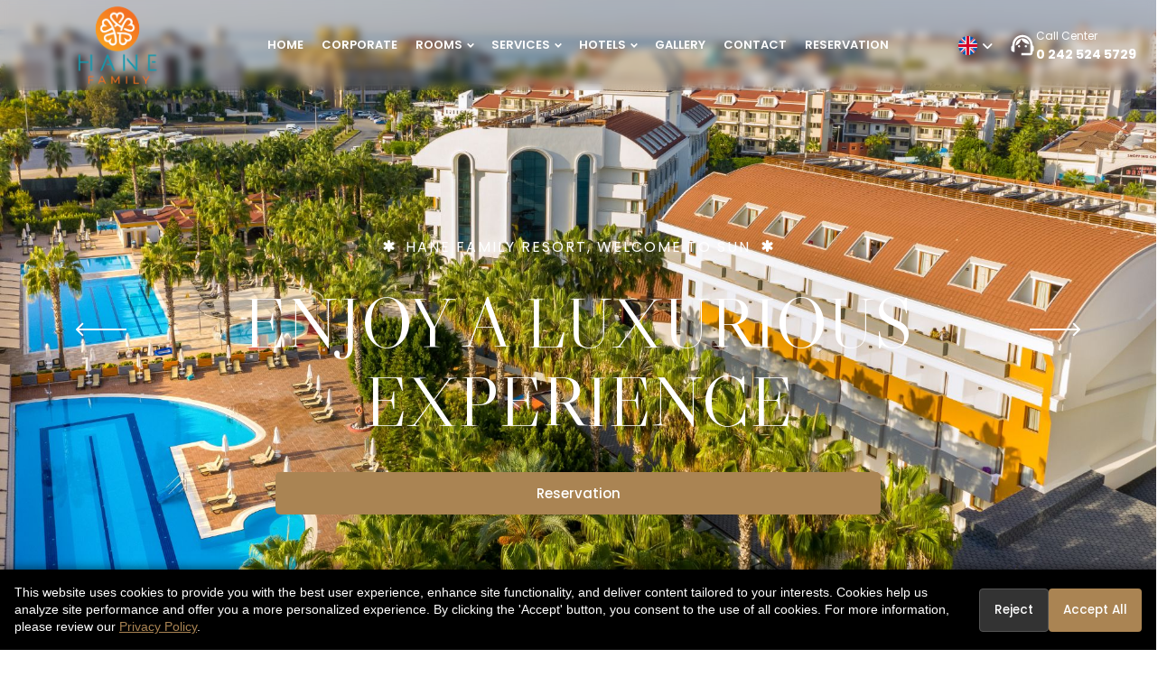

--- FILE ---
content_type: text/html; charset=UTF-8
request_url: https://hanehotels.com/hane-family/en/
body_size: 7823
content:


<!DOCTYPE html>
<html class="no-js" lang="en">

<head>
  
<!-- Stylesheets -->
<link rel="stylesheet" href="/hane-family/assets/css/cookie.css">
<link rel="stylesheet" href="/hane-family/assets/css/staticZone.css">
<link rel="stylesheet" href="/hane-family/assets/css/bootstrap.min.css">
<link rel="stylesheet" href="/hane-family/assets/css/fontawesome.min.css">
<link rel="stylesheet" href="/hane-family/assets/css/animate.css">
<link rel="stylesheet" href="/hane-family/assets/css/slick.min.css">
<link rel="stylesheet" href="/hane-family/assets/css/swiper.min.css">
<link rel="stylesheet" href="/hane-family/assets/css/daterangepicker.css">
<link rel="stylesheet" href="/hane-family/assets/css/lightgallery.min.css">
<link rel="stylesheet" href="/hane-family/assets/css/style.css">
<!-- Meta Tags -->
<meta charset="utf-8">
<meta http-equiv="x-ua-compatible" content="ie=edge">
<meta name="viewport" content="width=device-width, initial-scale=1">
<meta name="author" content="Laralink">
<!-- Favicon Icon -->
<link rel="icon" href="/hane-family/assets/img/icons/20250408103819_78365.png">

  <meta name="description" content="">
  <meta name="robots" content="index,follow">
  <title>Home Page | Hane Family Resort</title>
  <meta name="author" content="">
</head>

<body>
  

<header class="cs_site_header cs_style_1 cs_transparent_header cs_primary_color cs_sticky_header">

  <div class="cs_main_header">
    <div class="container">
      <div class="cs_main_header_in">
        <div class="cs_main_header_left">
          <a class="cs_site_branding" href="/hane-family/en/">
            <img src="/hane-family/assets/img/icons/20250408103819_23516.png" alt="Hane Family Resort Logo">
          </a>
        </div>
        <div class="cs_main_header_center">
          <nav class="cs_nav cs_fs_13 cs_semibold">
            <ul class="cs_nav_list">
                              <li><a href="/hane-family/en/">Home</a></li>
              
                              <li><a href="/hane-family/en/corporate">Corporate</a></li>
              
                              <li class="menu-item-has-children cs_mega_menu">
                  <a href="#">Rooms</a>
                  <ul class="cs_mega_wrapper cs_with_thumb" style="grid-template-columns: repeat(3, 1fr);">
                                          <li>
                        <a href="/hane-family/en/rooms/standard-room">
                          <img src="/hane-family/assets/img/rooms/20250408150508_80474.jpg" alt="">Standard Room                        </a>
                      </li>
                                          <li>
                        <a href="/hane-family/en/rooms/family-room-type-a">
                          <img src="/hane-family/assets/img/rooms/20250408120139_31602.jpg" alt="">Family Room With Partition                        </a>
                      </li>
                                          <li>
                        <a href="/hane-family/en/rooms/family-room-type-b">
                          <img src="/hane-family/assets/img/rooms/20250408121055_77105.jpg" alt="">Family Room With Connecting Door                        </a>
                      </li>
                                      </ul>
                </li>
              
                              <li class="menu-item-has-children">
                  <a href="#">Services</a>
                  <ul>
                                          <li><a href="/hane-family/en/service/restaurant">RESTAURANT </a></li>
                                          <li><a href="/hane-family/en/service/pool">POOL & BEACH</a></li>
                                          <li><a href="/hane-family/en/service/spa">SPA CENTER</a></li>
                                          <li><a href="/hane-family/en/service/activity">ACTIVITY</a></li>
                                          <li><a href="/hane-family/en/service/bar">BAR & DISCO</a></li>
                                      </ul>
                </li>
              
                              <li class="menu-item-has-children">
                  <a href="#">Hotels</a>
                  <ul>
                                          <li><a target="_blank" href="/hane-sun/">Fun & Sun Smart Hane Sun</a></li>
                                          <li><a target="_blank" href="/hane-garden/">Calimera Hane Garden</a></li>
                                          <li><a target="_blank" href="/hane-family/">Hane Family Resort</a></li>
                                          <li><a target="_blank" href="/hane-elite/">Hane Sun Elite</a></li>
                                      </ul>
                </li>
              
                              <li><a href="/hane-family/en/gallery">gallery</a></li>
              
                              <li><a href="/hane-family/en/contact">contact</a></li>
              
                              <li><a target="_blank" href="https://hanefamily.onlinereservation.link/?key=apkDqBqL5pkMbi04y4mhZw3q84L3q84L&hotel_id=48&widget_id=6&customer=caglatur&adult=2">Reservation</a></li>
                          </ul>
          </nav>
        </div>
        <div class="cs_main_header_right">
          <div class="headerTop">
            <div class="languageSelector dropMain">
              <div class="lsTrigger dropTrigger"> <img src="/hane-family/assets/img/flag/en.webp"> </div>
              <div class="lsDrop dropContent">
                <ul class="lsList">
                  <li><a href="/hane-family/"> <img src="/hane-family/assets/img/flag/tr.webp"> TR </a> </li>
                  <li><a href="/hane-family/en/"> <img src="/hane-family/assets/img/flag/en.webp"> EN </a></li>
                  <li><a href="/hane-family/de/"> <img src="/hane-family/assets/img/flag/de.webp"> DE </a></li>
                  <li><a href="/hane-family/ru/"> <img src="/hane-family/assets/img/flag/ru.webp"> RU </a></li>
                </ul>
              </div>
            </div>
          </div>
          <div class="call-center-div"> <svg class="MuiSvgIcon-root MuiSvgIcon-fontSizeMedium css-1pm2gmj" focusable="false" aria-hidden="true" viewBox="0 0 24 24" data-testid="SupportAgentOutlinedIcon">
              <path d="M21 12.22C21 6.73 16.74 3 12 3c-4.69 0-9 3.65-9 9.28-.6.34-1 .98-1 1.72v2c0 1.1.9 2 2 2h1v-6.1c0-3.87 3.13-7 7-7s7 3.13 7 7V19h-8v2h8c1.1 0 2-.9 2-2v-1.22c.59-.31 1-.92 1-1.64v-2.3c0-.7-.41-1.31-1-1.62"></path>
              <circle cx="9" cy="13" r="1"></circle>
              <circle cx="15" cy="13" r="1"></circle>
              <path d="M18 11.03C17.52 8.18 15.04 6 12.05 6c-3.03 0-6.29 2.51-6.03 6.45 2.47-1.01 4.33-3.21 4.86-5.89 1.31 2.63 4 4.44 7.12 4.47"></path>
            </svg>
            <div class="call-center-info">
              <div class="info-top">Call Center</div>
              <div class="info-bottom">0 242 524 5729</div>
            </div>
          </div>
        </div>

      </div>
    </div>
  </div>
</header>  <!-- End Header Section -->
      <section>
      <div class="cs_parallax_slider loading overflow-hidden position-relative">
        <div class="swiper-wrapper">
                      <div class="swiper-slide">
              <div class="cs_hero cs_style_1 cs_center text-center position-relative">
                <figure class="cs_swiper_parallax_bg cs_hero_bg cs_bg_filed h-100 w-100 position-absolute top-0 start-0 mb-0 d-none d-sm-block" data-src="/hane-family/assets/img/banner/20250408104205_34815.jpg"></figure>
                <figure class="cs_swiper_parallax_bg cs_hero_bg cs_bg_filed h-100 w-100 position-absolute top-0 start-0 mb-0 d-xl-none" data-src="/hane-family/assets/img/banner/20250408104205_15024.jpg"></figure>                <div class="container position-relative cs_zindex_3">
                  <div class="cs_hero_text">
                    <p class="cs_hero_subtitle cs_white_color text-uppercase d-inline-flex position-relative cs_mb_25 cs_letter_spacing_1">
                      <img class="cs_hero_subtitle_icon_1 position-absolute start-0" src="/hane-family/assets/img/icons/star.svg" alt="">
                      HANE FAMILY RESORT, WELCOME TO SUN                      <img class="cs_hero_subtitle_icon_2 position-absolute end-0" src="/hane-family/assets/img/icons/star.svg" alt="">
                    </p>
                    <h1 class="cs_hero_title cs_fs_89 cs_white_color cs_mb_35">ENJOY A LUXURIOUS EXPERIENCE</h1>
                    <div class="cs_form_item_btn mar-20">
                      <a href="https://hanefamily.onlinereservation.link/?key=apkDqBqL5pkMbi04y4mhZw3q84L3q84L&hotel_id=48&widget_id=6&customer=caglatur&adult=2" target="_blank">
                        <button class="cs_btn cs_style_1 cs_fs_15 cs_medium cs_radius_5 w-100">Reservation</button>
                      </a>
                    </div>
                  </div>
                </div>
              </div>
            </div>
          


        </div>
        <!-- If we need navigation buttons -->
        <div class="cs_slider_navigation cs_white_color">
          <div class="cs_swiper_button_prev">
            <svg width="56" height="16" viewBox="0 0 56 16" fill="none" xmlns="http://www.w3.org/2000/svg">
              <path d="M0.292893 7.29289C-0.0976311 7.68342 -0.0976311 8.31658 0.292893 8.70711L6.65685 15.0711C7.04738 15.4616 7.68054 15.4616 8.07107 15.0711C8.46159 14.6805 8.46159 14.0474 8.07107 13.6569L2.41421 8L8.07107 2.34315C8.46159 1.95262 8.46159 1.31946 8.07107 0.928932C7.68054 0.538408 7.04738 0.538408 6.65685 0.928932L0.292893 7.29289ZM56 7L1 7V9L56 9V7Z" fill="currentColor" />
            </svg>
          </div>
          <div class="cs_swiper_button_next">
            <svg width="56" height="16" viewBox="0 0 56 16" fill="none" xmlns="http://www.w3.org/2000/svg">
              <path d="M55.7071 8.70711C56.0976 8.31659 56.0976 7.68342 55.7071 7.2929L49.3431 0.928937C48.9526 0.538412 48.3195 0.538412 47.9289 0.928936C47.5384 1.31946 47.5384 1.95263 47.9289 2.34315L53.5858 8L47.9289 13.6569C47.5384 14.0474 47.5384 14.6805 47.9289 15.0711C48.3195 15.4616 48.9526 15.4616 49.3431 15.0711L55.7071 8.70711ZM-8.74228e-08 9L55 9L55 7L8.74228e-08 7L-8.74228e-08 9Z" fill="currentColor" />
            </svg>
          </div>
        </div>
      </div>

    </section>
  

  <!-- Start Servide Section -->
  <section>
    <div class="cs_height_80 cs_height_lg_80"></div>
    <div class="container">
      <div class="row align-items-center cs_gap_y_45">
        <div class="col-lg-6">
          <div class="cs_section_heading cs_style_1">
            <div class="cs_section_heading">
              <p class="cs_section_subtitle cs_medium cs_letter_spacing_1 cs_mb_28 cs_mb_lg_15 text-uppercase">HANE FAMILY RESORT</p>
              <h2 class="cs_fs_67 mb-0">2026 Early Booking Opportunities!</h2>
            </div>
          </div>
          <div class="cs_height_35 cs_height_lg_35"></div>
          <p>
            We have designed an unforgettable holiday for you, our guests, in our facilities that embody the Mediterranean spirit and embrace all the colors of blue and nature.
Enjoy up to 40% advantages and special privileges for your early reservations.          </p>

        </div>
        <div class="col-lg-6 wow fadeIn" data-wow-duration="0.8s" data-wow-delay="0.2s">
          <div class="cs_image_layer cs_style_2 position-relative">
            <div class="cs_image_layer_1_wrap">
              <div class="cs_image_layer_1">
                <img src="/hane-family/assets/img/home/20250408105415_82643.jpg" alt="Hane Family Resort" class="cs_radius_5">
              </div>
            </div>
            <div class="cs_image_layer_2_wrap">
              <div class="cs_image_layer_2">
                <img src="/hane-family/assets/img/home/20250408105415_38905.jpg" alt="Hane Family Resort" class="cs_radius_5">
              </div>
            </div>
          </div>
        </div>
      </div>
    </div>
  </section>
  <!-- End Servide Section -->


  <!-- Start Rooms Section -->
  <section>
    <div class="cs_height_100 cs_height_lg_75"></div>
    <div class="container">
      <div class="cs_section_heading cs_style_1 text-center">
        <p class="cs_section_subtitle cs_medium cs_letter_spacing_1 cs_mb_28 cs_mb_lg_15 text-uppercase">ACCOMMODATION</p>
        <h2 class="cs_fs_67 mb-0 wow fadeInUp" data-wow-duration="0.8s" data-wow-delay="0.2s">Hane Family Room Collection</h2>
      </div>
      <div class="cs_height_80 cs_height_lg_50"></div>
    </div>
    <div class="container-fluid">
      <div class="cs_slider cs_style_1 cs_slider_gap_40 cs_hover_show_arrows">
        <div class="cs_slider_container" data-autoplay="0" data-loop="1" data-speed="600" data-center="0" data-variable-width="0" data-slides-per-view="responsive" data-xs-slides="1" data-sm-slides="2" data-md-slides="2" data-lg-slides="3" data-add-slides="3">
          <div class="cs_slider_wrapper">
                          <div class="cs_slide">
                <div class="cs_card cs_style_1">
                  <a href="/hane-family/en/rooms/standard-room" class="cs_card_thumb d-block cs_radius_5 overflow-hidden position-relative cs_primary_bg">
                    <img src="/hane-family/assets/img/rooms/20250408150508_80474.jpg" alt="">
                    <img src="/hane-family/assets/img/rooms/20250408150508_61916.jpg" alt="">
                  </a>
                  <div class="cs_card_info position-relative">
                    <h2 class="cs_card_title cs_fs_50 cs_mb_4"><a href="/hane-family/en/rooms/standard-room">Standard Room</a></h2>
                    <a href="/hane-family/en/rooms/standard-room" class="cs_card_btn cs_center">
                      <i class="fa-solid fa-chevron-right"></i>
                    </a>
                  </div>
                </div>
              </div>
                          <div class="cs_slide">
                <div class="cs_card cs_style_1">
                  <a href="/hane-family/en/rooms/family-room-type-a" class="cs_card_thumb d-block cs_radius_5 overflow-hidden position-relative cs_primary_bg">
                    <img src="/hane-family/assets/img/rooms/20250408120139_31602.jpg" alt="">
                    <img src="/hane-family/assets/img/rooms/20250408120139_82211.jpg" alt="">
                  </a>
                  <div class="cs_card_info position-relative">
                    <h2 class="cs_card_title cs_fs_50 cs_mb_4"><a href="/hane-family/en/rooms/family-room-type-a">Family Room With Partition</a></h2>
                    <a href="/hane-family/en/rooms/family-room-type-a" class="cs_card_btn cs_center">
                      <i class="fa-solid fa-chevron-right"></i>
                    </a>
                  </div>
                </div>
              </div>
                          <div class="cs_slide">
                <div class="cs_card cs_style_1">
                  <a href="/hane-family/en/rooms/family-room-type-b" class="cs_card_thumb d-block cs_radius_5 overflow-hidden position-relative cs_primary_bg">
                    <img src="/hane-family/assets/img/rooms/20250408121055_77105.jpg" alt="">
                    <img src="/hane-family/assets/img/rooms/20250408121055_86149.jpg" alt="">
                  </a>
                  <div class="cs_card_info position-relative">
                    <h2 class="cs_card_title cs_fs_50 cs_mb_4"><a href="/hane-family/en/rooms/family-room-type-b">Family Room With Connecting Door</a></h2>
                    <a href="/hane-family/en/rooms/family-room-type-b" class="cs_card_btn cs_center">
                      <i class="fa-solid fa-chevron-right"></i>
                    </a>
                  </div>
                </div>
              </div>
                      </div>
        </div>
        <div class="cs_slider_arrows cs_style_1 cs_mobile_hide">
          <div class="cs_left_arrow cs_center cs_primary_color">
            <svg width="22" height="16" viewBox="0 0 22 16" fill="none" xmlns="http://www.w3.org/2000/svg">
              <path d="M0.292892 7.29289C-0.0976315 7.68342 -0.0976315 8.31658 0.292892 8.70711L6.65685 15.0711C7.04738 15.4616 7.68054 15.4616 8.07107 15.0711C8.46159 14.6805 8.46159 14.0474 8.07107 13.6569L2.41421 8L8.07107 2.34315C8.46159 1.95262 8.46159 1.31946 8.07107 0.928932C7.68054 0.538408 7.04738 0.538408 6.65685 0.928932L0.292892 7.29289ZM22 7L1 7V9L22 9V7Z" fill="currentColor" />
            </svg>
          </div>
          <div class="cs_right_arrow cs_center cs_primary_color">
            <svg width="22" height="16" viewBox="0 0 22 16" fill="none" xmlns="http://www.w3.org/2000/svg">
              <path d="M21.7071 8.70711C22.0976 8.31658 22.0976 7.68342 21.7071 7.29289L15.3431 0.928932C14.9526 0.538408 14.3195 0.538408 13.9289 0.928932C13.5384 1.31946 13.5384 1.95262 13.9289 2.34315L19.5858 8L13.9289 13.6569C13.5384 14.0474 13.5384 14.6805 13.9289 15.0711C14.3195 15.4616 14.9526 15.4616 15.3431 15.0711L21.7071 8.70711ZM0 9H21V7H0L0 9Z" fill="currentColor" />
            </svg>
          </div>
        </div>
        <div class="cs_pagination cs_style_1 cs_mobile_show"></div>
      </div>
    </div>
  </section>
  <!-- End Rooms Section -->


  <!-- Start Gallery Section -->
  <section>
    <div class="cs_height_141 cs_height_lg_75"></div>
    <div class="container">
      <div class="cs_section_heading cs_style_1 text-center">
        <p class="cs_section_subtitle cs_medium cs_letter_spacing_1 cs_mb_28 cs_mb_lg_15 text-uppercase">GALLERY</p>
        <h2 class="cs_fs_67 mb-0 wow fadeInUp" data-wow-duration="0.8s" data-wow-delay="0.2s">Discover Unforgettable Experiences</h2>
      </div>
      <div class="cs_height_80 cs_height_lg_50"></div>
    </div>
    <div class="cs_grid_style_1 cs_lightgallery">

              <div class="cs_grid_item">
          <a href="/hane-family/assets/img/gallery/20250408121736_68808.jpg" class="cs_gallery_item cs_lightbox_item cs_style_1 d-block cs_bg_filed position-relative" data-src="/hane-family/assets/img/gallery/20250408121736_68808.jpg">
            <div class="cs_gallery_item_hover cs_primary_font cs_white_color cs_fs_38 cs_center text-center"></div>
            <img src="/hane-family/assets/img/gallery/20250408121736_68808.jpg" alt="galeri" class="d-none">
          </a>
        </div>
              <div class="cs_grid_item">
          <a href="/hane-family/assets/img/gallery/20250408121754_61886.jpg" class="cs_gallery_item cs_lightbox_item cs_style_1 d-block cs_bg_filed position-relative" data-src="/hane-family/assets/img/gallery/20250408121754_61886.jpg">
            <div class="cs_gallery_item_hover cs_primary_font cs_white_color cs_fs_38 cs_center text-center"></div>
            <img src="/hane-family/assets/img/gallery/20250408121754_61886.jpg" alt="galeri" class="d-none">
          </a>
        </div>
              <div class="cs_grid_item">
          <a href="/hane-family/assets/img/gallery/20250408121808_41049.jpg" class="cs_gallery_item cs_lightbox_item cs_style_1 d-block cs_bg_filed position-relative" data-src="/hane-family/assets/img/gallery/20250408121808_41049.jpg">
            <div class="cs_gallery_item_hover cs_primary_font cs_white_color cs_fs_38 cs_center text-center"></div>
            <img src="/hane-family/assets/img/gallery/20250408121808_41049.jpg" alt="galeri" class="d-none">
          </a>
        </div>
              <div class="cs_grid_item">
          <a href="/hane-family/assets/img/gallery/20250408121823_55440.jpg" class="cs_gallery_item cs_lightbox_item cs_style_1 d-block cs_bg_filed position-relative" data-src="/hane-family/assets/img/gallery/20250408121823_55440.jpg">
            <div class="cs_gallery_item_hover cs_primary_font cs_white_color cs_fs_38 cs_center text-center"></div>
            <img src="/hane-family/assets/img/gallery/20250408121823_55440.jpg" alt="galeri" class="d-none">
          </a>
        </div>
          </div>

    <div class="col-lg-12 text-center pad-20">
      <a href="/hane-family/en/gallery" class="cs_btn cs_style_2 cs_accent_btn cs_medium cs_radius_20 cs_fs_15">
        <b>Browse All Photos</b>
        <span>
          <i>
            <svg width="9" height="9" viewBox="0 0 9 9" fill="none" xmlns="http://www.w3.org/2000/svg">
              <path d="M9.00431 0.872828C9.00431 0.458614 8.66852 0.122828 8.25431 0.122828L1.50431 0.122827C1.0901 0.122827 0.754309 0.458614 0.754309 0.872828C0.754309 1.28704 1.0901 1.62283 1.50431 1.62283H7.50431V7.62283C7.50431 8.03704 7.84009 8.37283 8.25431 8.37283C8.66852 8.37283 9.00431 8.03704 9.00431 7.62283L9.00431 0.872828ZM1.53033 8.65747L8.78464 1.40316L7.72398 0.342497L0.46967 7.59681L1.53033 8.65747Z" fill="currentColor"></path>
            </svg>
          </i>
          <i>
            <svg width="9" height="9" viewBox="0 0 9 9" fill="none" xmlns="http://www.w3.org/2000/svg">
              <path d="M9.00431 0.872828C9.00431 0.458614 8.66852 0.122828 8.25431 0.122828L1.50431 0.122827C1.0901 0.122827 0.754309 0.458614 0.754309 0.872828C0.754309 1.28704 1.0901 1.62283 1.50431 1.62283H7.50431V7.62283C7.50431 8.03704 7.84009 8.37283 8.25431 8.37283C8.66852 8.37283 9.00431 8.03704 9.00431 7.62283L9.00431 0.872828ZM1.53033 8.65747L8.78464 1.40316L7.72398 0.342497L0.46967 7.59681L1.53033 8.65747Z" fill="currentColor"></path>
            </svg>
          </i>
        </span>
      </a>
    </div>
  </section>
  <!-- End Gallery Section -->




  <!-- Start Feature Section -->
  <section>
    <div class="cs_height_100 cs_height_lg_75"></div>
    <div class="container">
      <div class="cs_section_heading cs_style_1 text-center">
        <p class="cs_section_subtitle cs_medium cs_letter_spacing_1 cs_mb_28 cs_mb_lg_15 text-uppercase">SERVICES</p>
        <h2 class="cs_fs_67 mb-0 wow fadeInUp" data-wow-duration="0.8s" data-wow-delay="0.2s">Special Services for Every Moment</h2>
      </div>
      <div class="cs_height_80 cs_height_lg_50"></div>
    </div>
    <div class="container-fluid p-0">
      <div class="cs_slider cs_style_1 cs_slider_gap_24 cs_hover_show_arrows">
        <div class="cs_slider_container" data-autoplay="0" data-loop="1" data-speed="600" data-center="0" data-variable-width="0" data-slides-per-view="responsive" data-xs-slides="1" data-sm-slides="2" data-md-slides="2" data-lg-slides="3" data-add-slides="4">
          <div class="cs_slider_wrapper">

                          <div class="cs_slide">
                <a href="/hane-family/en/service/restaurant" class="cs_feature_box cs_style_3 position-relative text-center cs_center cs_hobble cs_primary_bg cs_type_1">
                  <div class="cs_feature_box_bg cs_bg_filed cs_hover_layer_2">
                    <img src="/hane-family/assets/img/home/20250408133125_39088.png" alt="">
                  </div>
                  <div class="cs_feature_box_text position-relative cs_zindex_3 cs_hover_layer_2">
                    <h3 class="cs_fs_50 cs_white_color cs_mb_37">RESTAURANT</h3>
                    <p class="mb-0 cs_white_color"></p>
                  </div>
                </a>
              </div>
                          <div class="cs_slide">
                <a href="/hane-family/en/service/pool" class="cs_feature_box cs_style_3 position-relative text-center cs_center cs_hobble cs_primary_bg cs_type_1">
                  <div class="cs_feature_box_bg cs_bg_filed cs_hover_layer_2">
                    <img src="/hane-family/assets/img/home/20250408133004_88608.png" alt="">
                  </div>
                  <div class="cs_feature_box_text position-relative cs_zindex_3 cs_hover_layer_2">
                    <h3 class="cs_fs_50 cs_white_color cs_mb_37">POOL & BEACH</h3>
                    <p class="mb-0 cs_white_color"></p>
                  </div>
                </a>
              </div>
                          <div class="cs_slide">
                <a href="/hane-family/en/service/spa" class="cs_feature_box cs_style_3 position-relative text-center cs_center cs_hobble cs_primary_bg cs_type_1">
                  <div class="cs_feature_box_bg cs_bg_filed cs_hover_layer_2">
                    <img src="/hane-family/assets/img/home/20250408130636_70819.webp" alt="spa">
                  </div>
                  <div class="cs_feature_box_text position-relative cs_zindex_3 cs_hover_layer_2">
                    <h3 class="cs_fs_50 cs_white_color cs_mb_37">SPA CENTER</h3>
                    <p class="mb-0 cs_white_color"></p>
                  </div>
                </a>
              </div>
                          <div class="cs_slide">
                <a href="/hane-family/en/service/activity" class="cs_feature_box cs_style_3 position-relative text-center cs_center cs_hobble cs_primary_bg cs_type_1">
                  <div class="cs_feature_box_bg cs_bg_filed cs_hover_layer_2">
                    <img src="/hane-family/assets/img/home/20250408133102_83063.png" alt="AKTİVİTE">
                  </div>
                  <div class="cs_feature_box_text position-relative cs_zindex_3 cs_hover_layer_2">
                    <h3 class="cs_fs_50 cs_white_color cs_mb_37">ACTIVITY</h3>
                    <p class="mb-0 cs_white_color"></p>
                  </div>
                </a>
              </div>
                          <div class="cs_slide">
                <a href="/hane-family/en/service/bar" class="cs_feature_box cs_style_3 position-relative text-center cs_center cs_hobble cs_primary_bg cs_type_1">
                  <div class="cs_feature_box_bg cs_bg_filed cs_hover_layer_2">
                    <img src="/hane-family/assets/img/home/20250408132324_71221.jpg" alt="bar">
                  </div>
                  <div class="cs_feature_box_text position-relative cs_zindex_3 cs_hover_layer_2">
                    <h3 class="cs_fs_50 cs_white_color cs_mb_37">BAR & DISCO</h3>
                    <p class="mb-0 cs_white_color"></p>
                  </div>
                </a>
              </div>
            
          </div>
        </div>
        <div class="cs_pagination cs_style_1 cs_type_2"></div>
      </div>
    </div>
  </section>
  <!-- End Feature Section -->

  <section>
    <div class="cs_height_100 cs_height_lg_75"></div>
    <!-- Start Video Section -->
    <a href="https://www.youtube.com/embed/IzC8LE-KNeI?si=JwY5lsdrexLSPmdR" class="cs_video_block cs_style_1 cs_video_open text-center cs_center position-relative">
      <h2 class="cs_video_block_title cs_fs_150 mb-0 position-relative cs_zindex_3">HANE FAMILY RESORT</h2>
      <div class="cs_video_block_bg h-100 w-100 position-absolute start-0 top-0 cs_bg_filed cs_primary_bg" data-src="/hane-family/assets/img/home/20251218125719_87505.jpeg"></div>
      <span class="cs_play_btn">
        <svg width="70" height="70" viewBox="0 0 70 70" fill="none" xmlns="http://www.w3.org/2000/svg">
          <path d="M35 0C15.7004 0 0 15.7004 0 35C0 54.2996 15.7004 70 35 70C54.2996 70 70 54.2996 70 35C70 15.7004 54.2996 0 35 0ZM35 64.1667C18.9175 64.1667 5.83333 51.0825 5.83333 35C5.83333 18.9175 18.9175 5.83333 35 5.83333C51.0825 5.83333 64.1667 18.9175 64.1667 35C64.1667 51.0825 51.0825 64.1667 35 64.1667ZM23.3333 51.4704L52.6167 35L23.3333 18.5296V51.4733V51.4704ZM29.1667 28.5017L40.7167 35L29.1667 41.4983V28.5017Z" fill="currentColor" />
        </svg>
      </span>
    </a>
  </section>
  <!-- End Video Section -->

        <!-- Start Section -->
      <section class="container-fluid p-0">
        <div class="cs_height_100 cs_height_lg_75"></div>
        <div class="container">
          <div class="cs_about cs_style_1">
            <div class="cs_section_heading cs_style_1 text-center">
              <p class="cs_section_subtitle cs_medium cs_letter_spacing_1 cs_mb_28 cs_mb_lg_15 text-uppercase">COMFORT & LUXURY</p>
              <h2 class="cs_fs_67 mb-0">Comfort with You at Every Step</h2>
            </div>
          </div>
        </div>
        <div class="cs_height_80 cs_height_lg_80"></div>
        <div class="cs_image_layer cs_style_5 position-relative">
          <div class="cs_moving_text_wrap cs_style_1 cs_fs_89 cs_accent_color cs_primary_font text-uppercase">
            <div class="cs_moving_text_in">
              <div class="cs_moving_text">WELCOME TO HANE FAMILY RESORT</div>
              <div class="cs_moving_text">WELCOME TO HANE FAMILY RESORT</div>
            </div>
          </div>
          <div class="cs_image_layer_in">
            <div class="cs_image_layer_item"><img src="/hane-family/assets/img/home/20250408134542_26642.jpg" alt=""></div>
            <div class="cs_image_layer_item"><img src="/hane-family/assets/img/home/20250408134542_43908.jpg" alt=""></div>
            <div class="cs_image_layer_item"><img src="/hane-family/assets/img/home/20250408134542_78383.jpg" alt=""></div>
          </div>
        </div>
      </section>
      <!-- End Section -->
  
  <!-- Start Feature Section -->
  <section>
    <div class="cs_height_100 cs_height_lg_75"></div>
    <div class="container">
      <div class="cs_section_heading cs_style_1 text-center">
        <p class="cs_section_subtitle cs_medium cs_letter_spacing_1 cs_mb_28 cs_mb_lg_15 text-uppercase">HOTEL ADVANTAGES</p>
        <h2 class="cs_fs_67 mb-0"> Everything for a Comfortable Holiday</h2>
      </div>
      <div class="cs_height_80 cs_height_lg_50"></div>
    </div>
    <div class="container">
      <div class="row cs_row_gap_50 cs_gap_y_75 text-center">
                  <div class="col-lg-4 col-md-6">
            <div class="cs_iconbox cs_style_1">
              <div class="cs_iconbox_icon cs_mb_29"><img src="/hane-family/assets/img/icons/20250314125131_32135.svg" alt="Rahat Yataklar "></div>
              <h3 class="cs_iconbox_title cs_mb_19 cs_fs_38">Comfortable Beds</h3>
              <p class="cs_iconbox_subtitle mb-0"></p>
            </div>
          </div>
                  <div class="col-lg-4 col-md-6">
            <div class="cs_iconbox cs_style_1">
              <div class="cs_iconbox_icon cs_mb_29"><img src="/hane-family/assets/img/icons/20250314125420_94077.svg" alt="Bar Keyfi"></div>
              <h3 class="cs_iconbox_title cs_mb_19 cs_fs_38">Entertainment</h3>
              <p class="cs_iconbox_subtitle mb-0"></p>
            </div>
          </div>
                  <div class="col-lg-4 col-md-6">
            <div class="cs_iconbox cs_style_1">
              <div class="cs_iconbox_icon cs_mb_29"><img src="/hane-family/assets/img/icons/20250314125544_24468.svg" alt="Havuz & Plaj"></div>
              <h3 class="cs_iconbox_title cs_mb_19 cs_fs_38">Pool & Beach</h3>
              <p class="cs_iconbox_subtitle mb-0"></p>
            </div>
          </div>
                  <div class="col-lg-4 col-md-6">
            <div class="cs_iconbox cs_style_1">
              <div class="cs_iconbox_icon cs_mb_29"><img src="/hane-family/assets/img/icons/20250314125637_21294.svg" alt="Herşey Dahil"></div>
              <h3 class="cs_iconbox_title cs_mb_19 cs_fs_38">All Inclusive</h3>
              <p class="cs_iconbox_subtitle mb-0"></p>
            </div>
          </div>
                  <div class="col-lg-4 col-md-6">
            <div class="cs_iconbox cs_style_1">
              <div class="cs_iconbox_icon cs_mb_29"><img src="/hane-family/assets/img/icons/20250314125730_19056.svg" alt="Sigara İçilmez Alanlar"></div>
              <h3 class="cs_iconbox_title cs_mb_19 cs_fs_38">Non-smoking Areas</h3>
              <p class="cs_iconbox_subtitle mb-0"></p>
            </div>
          </div>
              </div>
    </div>
    <div class="cs_height_140 cs_height_lg_70"></div>
  </section>
  <!-- End Feature Section -->




  <!-- Start Footer -->
<footer class="cs_footer cs_primary_bg cs_ternary_color">
    <div class="cs_footer_main">
        <div class="container">
            <div class="cs_footer_grid_4">

                <div class="cs_footer_grid_item">
                    <div class="cs_footer_item">
                        <h2 class="cs_widget_title cs_fs_28 cs_white_color"><span>Contact</span></h2>
                        <ul class="cs_menu_widget cs_mp0">
                                                            <li class="cs_white_color">Phone : <a href="tel:02425245729">0 (242) 524 5729</a></li>
                                                            <li class="cs_white_color">Reception : <a href="tel:02425245729">0 (242) 524 5729</a></li>
                                                            <li class="cs_white_color">E-Mail : <a href="mailto:rezervasyonbirimi@hanehotels.com">rezervasyonbirimi@hanehotels.com</a></li>
                                                    </ul>
                        <div class="cs_social_btns cs_style_1">
                                                    </div>
                    </div>
                </div>

                <div class="cs_footer_grid_item">
                    <div class="cs_footer_item">
                        <h2 class="cs_widget_title cs_fs_28 cs_white_color"><span>Quick Access</span></h2>
                        <ul class="cs_menu_widget cs_mp0">
                                                            <li><a href="/hane-family/en/">Home</a></li>
                            
                                                            <li><a href="/hane-family/en/corporate">Corporate</a></li>
                            
                                                            <li><a href="/hane-family/en/gallery">Gallery</a></li>
                            
                                                            <li><a href="/hane-family/en/contact">Contact</a></li>
                            
                                                    </ul>
                    </div>
                </div>

                <div class="cs_footer_grid_item">
                    <div class="cs_footer_item">
                        <h2 class="cs_widget_title cs_fs_28 cs_white_color"><span>Pages</span></h2>
                        <ul class="cs_menu_widget cs_mp0">
                            
                            
                            
                                                            <li><a href="/hane-family/en/sustainability">Sustainability</a></li>
                            
                            <li><a target="_blank" href="/assets/surdurulebilirlik-rapor-en.pdf">Sustainability Report</a></li>

                                                            <li><a href="/hane-family/en/concept">Cultural and Heritage Values</a></li>
                                                    </ul>
                    </div>
                </div>

                                        <div class="cs_footer_grid_item">
                            <div class="cs_footer_item">
                                <h2 class="cs_widget_title cs_fs_28 cs_white_color"><span>Where is Hane Family Resort?</span></h2>
                                Address : <a href="https://www.google.com/maps/embed?pb=!1m18!1m12!1m3!1d3194.317619863064!2d31.343028575905016!3d36.81090817224409!2m3!1f0!2f0!3f0!3m2!1i1024!2i768!4f13.1!3m3!1m2!1s0x14c35ec8f98f99af%3A0xeb501b847124cb7a!2sHane%20Family%20Resort%20Hotel!5e0!3m2!1str!2str!4v1744114299450!5m2!1str!2str" target="_blank">Evrenseki Mahallesi 27.Sokak No:5/A Manavgat/ANTALYA</a> <br><br>
                                <div class="cs_footer_map cs_primary_bg">
                                    <a href="https://www.google.com/maps/embed?pb=!1m18!1m12!1m3!1d3194.317619863064!2d31.343028575905016!3d36.81090817224409!2m3!1f0!2f0!3f0!3m2!1i1024!2i768!4f13.1!3m3!1m2!1s0x14c35ec8f98f99af%3A0xeb501b847124cb7a!2sHane%20Family%20Resort%20Hotel!5e0!3m2!1str!2str!4v1744114299450!5m2!1str!2str" target="_blank" rel="noopener noreferrer" style="display: block;">
                                        <iframe src="https://www.google.com/maps/embed?pb=!1m18!1m12!1m3!1d3194.317619863064!2d31.343028575905016!3d36.81090817224409!2m3!1f0!2f0!3f0!3m2!1i1024!2i768!4f13.1!3m3!1m2!1s0x14c35ec8f98f99af%3A0xeb501b847124cb7a!2sHane%20Family%20Resort%20Hotel!5e0!3m2!1str!2str!4v1744114299450!5m2!1str!2str" width="600" height="450" style="border:0;" allowfullscreen="" loading="lazy" referrerpolicy="no-referrer-when-downgrade"></iframe>
                                    </a>
                                </div>
                            </div>
                        </div>
                            </div>
        </div>
    </div>

    <div class="cs_bottom_footer_wrap">
        <div class="container">
            <div class="cs_bottom_footer position-relative">
                <div class="cs_copyright"> © <span class="cs_copyright_year">2026</span> All Right Reserved | <a href="/hane-family/en/">Hane Family Resort</a></div>
                <span class="cs_scrollup cs_center">
                    <svg width="15" height="7" viewBox="0 0 15 7" fill="none" xmlns="http://www.w3.org/2000/svg">
                        <path d="M15 6.18793L14.1169 7L7.93687 1.31723C7.81958 1.20941 7.66053 1.14885 7.49468 1.14885C7.32884 1.14885 7.16978 1.20941 7.0525 1.31723L0.884376 6.99022L0 6.177L6.16812 0.505163C6.51998 0.181708 6.99715 0 7.49468 0C7.99222 0 8.46938 0.181708 8.82125 0.505163L15 6.18793Z" fill="white" />
                    </svg>
                    <span class="cs_scrollup_bg_dotted cs_accent_color">
                        <svg width="56" height="56" viewBox="0 0 56 56" fill="none" xmlns="http://www.w3.org/2000/svg">
                            <circle cx="28" cy="28" r="27.5" stroke="currentColor" stroke-dasharray="5 5" />
                        </svg>
                    </span>
                </span>
                  <!-- <div class="cs_bottom_footer_right">
                    <ul class="cs_footer_links cs_mp_0">
                        <li>
                            <a href="https://fiettocreative.com" target="blank">
                                <img src="/img/footer/fietto-white.webp" alt="Fietto Creative" width="100">
                            </a>
                        </li>
                    </ul>
                </div> -->
            </div>
        </div>
    </div>
</footer>
<!-- End Footer -->

<nav class="bottom-nav">
    <div class="nav-container">
        <a href="https://hanefamily.onlinereservation.link/?key=apkDqBqL5pkMbi04y4mhZw3q84L3q84L&hotel_id=48&widget_id=6&customer=caglatur&adult=2" class="nav-item" target="_blank">
            <img src="data:image/svg+xml,%3Csvg xmlns='http://www.w3.org/2000/svg' fill='none' viewBox='0 0 24 24' stroke='%230070F3'%3E%3Cpath stroke-linecap='round' stroke-linejoin='round' stroke-width='2' d='M8 7V3m8 4V3m-9 8h10M5 21h14a2 2 0 002-2V7a2 2 0 00-2-2H5a2 2 0 00-2 2v12a2 2 0 002 2z'%3E%3C/path%3E%3C/svg%3E" class="nav-icon" alt="Rezervasyon">
            <span class="nav-text">Reservation</span>
        </a>
        
        <a href="tel:02425245729" target="_blank" class="nav-item call-now">
            <div class="call-circle">
                <img src="data:image/svg+xml,%3Csvg xmlns='http://www.w3.org/2000/svg' fill='none' viewBox='0 0 24 24' stroke='currentColor'%3E%3Cpath stroke-linecap='round' stroke-linejoin='round' stroke-width='2' d='M3 5a2 2 0 012-2h3.28a1 1 0 01.948.684l1.498 4.493a1 1 0 01-.502 1.21l-2.257 1.13a11.042 11.042 0 005.516 5.516l1.13-2.257a1 1 0 011.21-.502l4.493 1.498a1 1 0 01.684.949V19a2 2 0 01-2 2h-1C9.716 21 3 14.284 3 6V5z'%3E%3C/path%3E%3C/svg%3E" class="nav-icon" alt="Hemen Ara">
            </div>
            <span class="nav-text">Call Now</span>
        </a>
        
        <a href="https://wa.me/+902422121860" target="_blank" class="nav-item">
            <img src="data:image/svg+xml,%3Csvg xmlns='http://www.w3.org/2000/svg' fill='none' viewBox='0 0 24 24' stroke='%2325D366'%3E%3Cpath stroke-linecap='round' stroke-linejoin='round' stroke-width='2' d='M8 12h.01M12 12h.01M16 12h.01M21 12c0 4.418-4.03 8-9 8a9.863 9.863 0 01-4.255-.949L3 20l1.395-3.72C3.512 15.042 3 13.574 3 12c0-4.418 4.03-8 9-8s9 3.582 9 8z'%3E%3C/path%3E%3C/svg%3E" class="nav-icon" alt="WhatsApp">
            <span class="nav-text">WhatsApp</span>
        </a>
    </div>
</nav>

<div class="caglatur-cookie-banner">
    <div class="caglatur-cookie-text">
        This website uses cookies to provide you with the best user experience, enhance site functionality, and deliver content tailored to your interests. Cookies help us analyze site performance and offer you a more personalized experience. By clicking the 'Accept' button, you consent to the use of all cookies. For more information, please review our 
        <a href="/hane-family/en/privacy" target="_blank" style="color: #aa8453; text-decoration: underline;">Privacy Policy</a>.
    </div>
    <div class="caglatur-cookie-buttons">
        <button class="caglatur-cookie-btn caglatur-reject-btn" onclick="rejectCaglaturCookies()">Reject</button>
        <button class="caglatur-cookie-btn caglatur-accept-btn" onclick="acceptCaglaturCookies()">Accept All</button>
    </div>
</div>


<!-- Script -->
<script src="/hane-family/assets/js/cookie.js"></script>
<script src="/hane-family/assets/js/jquery-3.6.0.min.js"></script>
<script src="/hane-family/assets/js/wow.min.js"></script>
<script src="/hane-family/assets/js/jquery.slick.min.js"></script>
<script src="/hane-family/assets/js/swiper.min.js"></script>
<script src="/hane-family/assets/js/momentEN.min.js"></script>
<script src="/hane-family/assets/js/daterangepickerEN.min.js"></script>
<script src="/hane-family/assets/js/lightgallery.min.js"></script>
<script src="/hane-family/assets/js/YTPlayer.min.js"></script>
<script src="/hane-family/assets/js/main.js"></script>
</body>

</html>

--- FILE ---
content_type: text/css
request_url: https://hanehotels.com/hane-family/assets/css/cookie.css
body_size: 769
content:
.caglatur-cookie-banner {
    position: fixed;
    bottom: -100%;
    left: 0;
    right: 0;
    background: #000;
    box-shadow: 0 -2px 10px rgba(0, 0, 0, 0.5);
    padding: 1rem;
    display: flex;
    justify-content: space-between;
    align-items: center;
    transition: bottom 0.3s ease-in-out;
    z-index: 9999;
}

.caglatur-cookie-banner.active {
    bottom: 0;
}

.caglatur-cookie-text {
    flex: 1;
    margin-right: 1rem;
    font-family: -apple-system, BlinkMacSystemFont, 'Segoe UI', Roboto, Oxygen, Ubuntu, Cantarell, sans-serif;
    font-size: 0.85rem;
    color: #fff;
    line-height: 1.4;
}

.caglatur-cookie-buttons {
    display: flex;
    gap: 0.5rem;
    flex-wrap: wrap;
}

.caglatur-cookie-btn {
    padding: 0.5rem 1rem; /* Daha küçük boyut */
    border: none;
    border-radius: 4px;
    cursor: pointer;
    font-weight: 500;
    font-size: 0.85rem; /* Yazı boyutunu da küçülttüm */
    transition: all 0.2s ease;
}

.caglatur-accept-btn {
    background: #aa8453;
    color: white;
}

.caglatur-accept-btn:hover {
    background: #8b6c44;
}

.caglatur-reject-btn {
    background: #333;
    color: white;
    border: 1px solid #555;
}

.caglatur-reject-btn:hover {
    background: #555;
}

/* Mobil uyum için medya sorguları */
@media (max-width: 768px) {
    .caglatur-cookie-banner {
        flex-direction: column;
        align-items: flex-start;
        padding: 1rem;
    }

    .caglatur-cookie-text {
        margin-right: 0;
        margin-bottom: 0.8rem;
        font-size: 0.8rem;
        text-align: left;
    }

    .caglatur-cookie-buttons {
        width: 100%;
        justify-content: space-between;
    }

    .caglatur-cookie-btn {
        width: 48%; /* Butonları eşit genişlikte yap */
        text-align: center;
    }
}

@media (max-width: 480px) {
    .caglatur-cookie-text {
        font-size: 0.75rem;
        line-height: 1.4;
    }

    .caglatur-cookie-btn {
        width: 100%; /* Butonlar tam genişlikte */
    }

    .caglatur-cookie-buttons {
        flex-direction: column;
        gap: 0.5rem;
    }
}


--- FILE ---
content_type: text/css
request_url: https://hanehotels.com/hane-family/assets/css/staticZone.css
body_size: 1120
content:
/* Başlangıçta navigasyonu gizle */
        .bottom-nav {
            display: none;
            position: fixed;
            bottom: 0;
            left: 0;
            right: 0;
            background: rgba(255, 255, 255, 0.95);
            backdrop-filter: blur(10px);
            box-shadow: 0 -4px 20px rgba(0, 0, 0, 0.1);
            z-index: 1000;
            width: 100%;
            border-top: 1px solid rgba(255, 255, 255, 0.18);
        }

        /* Tablet ve mobil için göster (1024px ve altı) */
        @media only screen and (max-width: 1024px) {
            .bottom-nav {
                display: block;
            }
        }

        .nav-container {
            display: flex;
            height: 75px;
            align-items: center;
            justify-content: space-between;
            max-width: 768px;
            margin: 0 auto;
            padding: 0 20px;
        }

        .nav-item {
            flex: 1;
            display: flex;
            flex-direction: column;
            align-items: center;
            justify-content: center;
            text-decoration: none;
            color: #666;
            transition: all 0.3s ease;
            position: relative;
            padding: 8px;
        }

        .nav-item:active {
            transform: scale(0.95);
        }

        .nav-item.call-now {
            position: relative;
            margin-top: -30px;
        }

        .call-circle {
            background: linear-gradient(45deg, #7928CA, #FF0080);
            border-radius: 50%;
            width: 60px;
            height: 60px;
            display: flex;
            align-items: center;
            justify-content: center;
            box-shadow: 0 4px 15px rgba(255, 0, 128, 0.3);
            transition: transform 0.3s ease, box-shadow 0.3s ease;
        }

        .call-now:hover .call-circle {
            transform: scale(1.05);
            box-shadow: 0 6px 20px rgba(255, 0, 128, 0.4);
        }

        .nav-icon {
            width: 24px;
            height: 24px;
            transition: transform 0.3s ease;
        }

        .call-circle .nav-icon {
            width: 30px;
            height: 30px;
            filter: brightness(0) invert(1);
        }

        .nav-text {
            font-size: 13px;
            margin-top: 6px;
            font-weight: 500;
            opacity: 0.9;
            transition: opacity 0.3s ease;
        }

        .nav-item:hover .nav-text {
            opacity: 1;
        }

        .call-now .nav-text {
            margin-top: 8px;
            background: linear-gradient(45deg, #7928CA, #FF0080);
            -webkit-background-clip: text;
            -webkit-text-fill-color: transparent;
            font-weight: 600;
        }

        /* Pulsing animation for call button */
        @keyframes pulse {
            0% {
                box-shadow: 0 0 0 0 rgba(255, 0, 128, 0.4);
            }
            70% {
                box-shadow: 0 0 0 15px rgba(255, 0, 128, 0);
            }
            100% {
                box-shadow: 0 0 0 0 rgba(255, 0, 128, 0);
            }
        }

        .call-circle {
            animation: pulse 2s infinite;
        }

        /* Modern telefonlar için safe area desteği */
        @supports (padding: env(safe-area-inset-bottom)) {
            .bottom-nav {
                padding-bottom: env(safe-area-inset-bottom);
            }
        }

        /* Tablet için özel ayarlar */
        @media only screen and (min-width: 768px) and (max-width: 1024px) {
            .nav-container {
                height: 85px;
                max-width: 900px;
            }

            .call-circle {
                width: 70px;
                height: 70px;
            }

            .nav-text {
                font-size: 14px;
            }

            .call-circle .nav-icon {
                width: 32px;
                height: 32px;
            }
        }

--- FILE ---
content_type: text/css
request_url: https://hanehotels.com/hane-family/assets/css/style.css
body_size: 40505
content:
@charset "UTF-8";
/*--------------------------------------------------------------
## All Color Variable
----------------------------------------------------------------*/
@import url("https://fonts.googleapis.com/css2?family=Libre+Caslon+Display&family=Poppins:wght@300;400;500;600;700&display=swap");
:root {
  --web-wash: #fff;
  --primary: #1b1b1b;
  --secondary: #7d7e7c;
  --ternary: #d8d8d7;
  --gray: #f7f7f5;
  --border: #eaeaea;
  --accent: #aa8453;
  --primary-font: "Libre Caslon Display", serif;
  --secondary-font: "Poppins", sans-serif;
}

.cs_dark {
  --web-wash: #1b1b1b;
  --primary: #fff;
  --secondary: #d8d8d7;
  --gray: #181818;
  --border: #3c3c3c;
}

/*--------------------------------------------------------------
## All Font Variable
----------------------------------------------------------------*/
/*--------------------------------------------------------------
>> TABLE OF CONTENTS:
----------------------------------------------------------------
1. Typography
2. Preloader
3. Spacing
4. General
5. Slider
6. Video Modal
7. Header
8. Footer
9. Sidebar
10. Hero
11. Iconbox
12. About
13. Testimonial
14. Team
15. Card
16. Image Layer
17. Newsletter
18. Feature Box
19. Custom Slider
20. Posts
21. Dark Style
--------------------------------------------------------------*/
/*--------------------------------------------------------------
1. Typography
----------------------------------------------------------------*/
body,
html {
  color: var(--secondary);
  font-family: var(--secondary-font);
  font-size: 16px;
  line-height: 1.875em;
  font-weight: 400;
  overflow-x: clip;
  background-color: var(--web-wash);
}

h1,
h2,
h3,
h4,
h5,
h6 {
  clear: both;
  color: var(--primary);
  padding: 0;
  margin: 0 0 20px 0;
  font-weight: 400;
  line-height: 1.2em;
  font-family: var(--primary-font);
}

.cs_primary_font {
  font-family: var(--primary-font);
}

.cs_secondary_font {
  font-family: var(--secondary-font);
}

h1 {
  font-size: 56px;
}

h2 {
  font-size: 42px;
}

h3 {
  font-size: 30px;
}

h4 {
  font-size: 24px;
}

h5 {
  font-size: 18px;
}

h6 {
  font-size: 16px;
}

p {
  margin-bottom: 15px;
}

ul {
  margin: 0 0 25px 0;
  padding-left: 20px;
  list-style: square outside none;
}

ol {
  padding-left: 20px;
  margin-bottom: 25px;
}

dfn,
cite,
em,
i {
  font-style: italic;
}

blockquote {
  margin: 0 15px;
  font-style: italic;
  font-size: 20px;
  line-height: 1.6em;
  margin: 0;
}

address {
  margin: 0 0 15px;
}

img {
  border: 0;
  max-width: 100%;
  height: auto;
}

a {
  color: inherit;
  text-decoration: none;
  -webkit-transition: all 0.3s ease;
  transition: all 0.3s ease;
}

button {
  color: inherit;
  -webkit-transition: all 0.3s ease;
  transition: all 0.3s ease;
  cursor: pointer;
}

a:hover {
  text-decoration: none;
  color: var(--accent);
}

table {
  width: 100%;
  margin-bottom: 25px;
}
table th {
  font-weight: 600;
  color: var(--secondary);
}
table td,
table th {
  border-top: 1px solid var(--border);
  padding: 11px 10px;
}

dl {
  margin-bottom: 25px;
}
dl dt {
  font-weight: 600;
}

b,
strong {
  font-weight: bold;
}

pre {
  color: var(--secondary);
  border: 1px solid var(--border);
  font-size: 18px;
  padding: 25px;
  border-radius: 5px;
}

kbd {
  font-size: 100%;
  background-color: var(--secondary);
  border-radius: 5px;
}

input,
textarea {
  color: var(--primary);
  -webkit-transition: all 0.4s ease;
  transition: all 0.4s ease;
}

label {
  margin-bottom: 8px;
}

/*--------------------------------------------------------------
  2. Preloader
----------------------------------------------------------------*/
.cs_preloader {
  position: fixed;
  display: -webkit-box;
  display: -ms-flexbox;
  display: flex;
  -webkit-box-align: center;
      -ms-flex-align: center;
          align-items: center;
  -webkit-box-pack: center;
      -ms-flex-pack: center;
          justify-content: center;
  z-index: 99999;
  top: 0;
  width: 100%;
  height: 100vh;
  font-size: 80px;
  background-color: var(--web-wash);
}

.cs_preloader_in {
  width: 130px;
  height: 130px;
  position: relative;
  display: -webkit-box;
  display: -ms-flexbox;
  display: flex;
  -webkit-box-align: center;
      -ms-flex-align: center;
          align-items: center;
  -webkit-box-pack: center;
      -ms-flex-pack: center;
          justify-content: center;
  text-align: center;
  padding: 30px;
  border-radius: 50%;
}
.cs_preloader_in:after, .cs_preloader_in:before {
  content: "";
  border-width: 3px;
  border-style: solid;
  border-radius: 50%;
  position: absolute;
  width: 100%;
  height: 100%;
  left: 50%;
  top: 50%;
  margin-left: -65px;
  margin-top: -65px;
}
.cs_preloader_in:after {
  border-color: transparent;
  border-top-color: var(--accent);
  -webkit-animation: spin 1s ease-in-out infinite;
          animation: spin 1s ease-in-out infinite;
  z-index: 2;
}
.cs_preloader_in:before {
  border-color: var(--accent);
  opacity: 0.2;
}

@-webkit-keyframes spin {
  0% {
    -webkit-transform: rotate(0deg);
            transform: rotate(0deg);
  }
  100% {
    -webkit-transform: rotate(360deg);
            transform: rotate(360deg);
  }
}

@keyframes spin {
  0% {
    -webkit-transform: rotate(0deg);
            transform: rotate(0deg);
  }
  100% {
    -webkit-transform: rotate(360deg);
            transform: rotate(360deg);
  }
}
/*--------------------------------------------------------------
  3. Spacing
----------------------------------------------------------------*/
@media screen and (min-width: 992px) {
  .cs_height_1 {
    height: 1px;
  }
  .cs_height_2 {
    height: 2px;
  }
  .cs_height_3 {
    height: 3px;
  }
  .cs_height_4 {
    height: 4px;
  }
  .cs_height_5 {
    height: 5px;
  }
  .cs_height_6 {
    height: 6px;
  }
  .cs_height_7 {
    height: 7px;
  }
  .cs_height_8 {
    height: 8px;
  }
  .cs_height_9 {
    height: 9px;
  }
  .cs_height_10 {
    height: 10px;
  }
  .cs_height_11 {
    height: 11px;
  }
  .cs_height_12 {
    height: 12px;
  }
  .cs_height_13 {
    height: 13px;
  }
  .cs_height_14 {
    height: 14px;
  }
  .cs_height_15 {
    height: 15px;
  }
  .cs_height_16 {
    height: 16px;
  }
  .cs_height_17 {
    height: 17px;
  }
  .cs_height_18 {
    height: 18px;
  }
  .cs_height_19 {
    height: 19px;
  }
  .cs_height_20 {
    height: 20px;
  }
  .cs_height_21 {
    height: 21px;
  }
  .cs_height_22 {
    height: 22px;
  }
  .cs_height_23 {
    height: 23px;
  }
  .cs_height_24 {
    height: 24px;
  }
  .cs_height_25 {
    height: 25px;
  }
  .cs_height_26 {
    height: 26px;
  }
  .cs_height_27 {
    height: 27px;
  }
  .cs_height_28 {
    height: 28px;
  }
  .cs_height_29 {
    height: 29px;
  }
  .cs_height_30 {
    height: 30px;
  }
  .cs_height_31 {
    height: 31px;
  }
  .cs_height_32 {
    height: 32px;
  }
  .cs_height_33 {
    height: 33px;
  }
  .cs_height_34 {
    height: 34px;
  }
  .cs_height_35 {
    height: 35px;
  }
  .cs_height_36 {
    height: 36px;
  }
  .cs_height_37 {
    height: 37px;
  }
  .cs_height_38 {
    height: 38px;
  }
  .cs_height_39 {
    height: 39px;
  }
  .cs_height_40 {
    height: 40px;
  }
  .cs_height_41 {
    height: 41px;
  }
  .cs_height_42 {
    height: 42px;
  }
  .cs_height_43 {
    height: 43px;
  }
  .cs_height_44 {
    height: 44px;
  }
  .cs_height_45 {
    height: 45px;
  }
  .cs_height_46 {
    height: 46px;
  }
  .cs_height_47 {
    height: 47px;
  }
  .cs_height_48 {
    height: 48px;
  }
  .cs_height_49 {
    height: 49px;
  }
  .cs_height_50 {
    height: 50px;
  }
  .cs_height_51 {
    height: 51px;
  }
  .cs_height_52 {
    height: 52px;
  }
  .cs_height_53 {
    height: 53px;
  }
  .cs_height_54 {
    height: 54px;
  }
  .cs_height_55 {
    height: 55px;
  }
  .cs_height_56 {
    height: 56px;
  }
  .cs_height_57 {
    height: 57px;
  }
  .cs_height_58 {
    height: 58px;
  }
  .cs_height_59 {
    height: 59px;
  }
  .cs_height_60 {
    height: 60px;
  }
  .cs_height_61 {
    height: 61px;
  }
  .cs_height_62 {
    height: 62px;
  }
  .cs_height_63 {
    height: 63px;
  }
  .cs_height_64 {
    height: 64px;
  }
  .cs_height_65 {
    height: 65px;
  }
  .cs_height_66 {
    height: 66px;
  }
  .cs_height_67 {
    height: 67px;
  }
  .cs_height_68 {
    height: 68px;
  }
  .cs_height_69 {
    height: 69px;
  }
  .cs_height_70 {
    height: 70px;
  }
  .cs_height_71 {
    height: 71px;
  }
  .cs_height_72 {
    height: 72px;
  }
  .cs_height_73 {
    height: 73px;
  }
  .cs_height_74 {
    height: 74px;
  }
  .cs_height_75 {
    height: 75px;
  }
  .cs_height_76 {
    height: 76px;
  }
  .cs_height_77 {
    height: 77px;
  }
  .cs_height_78 {
    height: 78px;
  }
  .cs_height_79 {
    height: 79px;
  }
  .cs_height_80 {
    height: 80px;
  }
  .cs_height_81 {
    height: 81px;
  }
  .cs_height_82 {
    height: 82px;
  }
  .cs_height_83 {
    height: 83px;
  }
  .cs_height_84 {
    height: 84px;
  }
  .cs_height_85 {
    height: 85px;
  }
  .cs_height_86 {
    height: 86px;
  }
  .cs_height_87 {
    height: 87px;
  }
  .cs_height_88 {
    height: 88px;
  }
  .cs_height_89 {
    height: 89px;
  }
  .cs_height_90 {
    height: 90px;
  }
  .cs_height_91 {
    height: 91px;
  }
  .cs_height_92 {
    height: 92px;
  }
  .cs_height_93 {
    height: 93px;
  }
  .cs_height_94 {
    height: 94px;
  }
  .cs_height_95 {
    height: 95px;
  }
  .cs_height_96 {
    height: 96px;
  }
  .cs_height_97 {
    height: 97px;
  }
  .cs_height_98 {
    height: 98px;
  }
  .cs_height_99 {
    height: 99px;
  }
  .cs_height_100 {
    height: 100px;
  }
  .cs_height_101 {
    height: 101px;
  }
  .cs_height_102 {
    height: 102px;
  }
  .cs_height_103 {
    height: 103px;
  }
  .cs_height_104 {
    height: 104px;
  }
  .cs_height_105 {
    height: 105px;
  }
  .cs_height_106 {
    height: 106px;
  }
  .cs_height_107 {
    height: 107px;
  }
  .cs_height_108 {
    height: 108px;
  }
  .cs_height_109 {
    height: 109px;
  }
  .cs_height_110 {
    height: 110px;
  }
  .cs_height_111 {
    height: 111px;
  }
  .cs_height_112 {
    height: 112px;
  }
  .cs_height_113 {
    height: 113px;
  }
  .cs_height_114 {
    height: 114px;
  }
  .cs_height_115 {
    height: 115px;
  }
  .cs_height_116 {
    height: 116px;
  }
  .cs_height_117 {
    height: 117px;
  }
  .cs_height_118 {
    height: 118px;
  }
  .cs_height_119 {
    height: 119px;
  }
  .cs_height_120 {
    height: 120px;
  }
  .cs_height_121 {
    height: 121px;
  }
  .cs_height_122 {
    height: 122px;
  }
  .cs_height_123 {
    height: 123px;
  }
  .cs_height_124 {
    height: 124px;
  }
  .cs_height_125 {
    height: 125px;
  }
  .cs_height_126 {
    height: 126px;
  }
  .cs_height_127 {
    height: 127px;
  }
  .cs_height_128 {
    height: 128px;
  }
  .cs_height_129 {
    height: 129px;
  }
  .cs_height_130 {
    height: 130px;
  }
  .cs_height_131 {
    height: 131px;
  }
  .cs_height_132 {
    height: 132px;
  }
  .cs_height_133 {
    height: 133px;
  }
  .cs_height_134 {
    height: 134px;
  }
  .cs_height_135 {
    height: 135px;
  }
  .cs_height_136 {
    height: 136px;
  }
  .cs_height_137 {
    height: 137px;
  }
  .cs_height_138 {
    height: 138px;
  }
  .cs_height_139 {
    height: 139px;
  }
  .cs_height_140 {
    height: 140px;
  }
  .cs_height_141 {
    height: 141px;
  }
  .cs_height_142 {
    height: 142px;
  }
  .cs_height_143 {
    height: 143px;
  }
  .cs_height_144 {
    height: 144px;
  }
  .cs_height_145 {
    height: 145px;
  }
  .cs_height_146 {
    height: 146px;
  }
  .cs_height_147 {
    height: 147px;
  }
  .cs_height_148 {
    height: 148px;
  }
  .cs_height_149 {
    height: 149px;
  }
  .cs_height_150 {
    height: 150px;
  }
  .cs_height_151 {
    height: 151px;
  }
  .cs_height_152 {
    height: 152px;
  }
  .cs_height_153 {
    height: 153px;
  }
  .cs_height_154 {
    height: 154px;
  }
  .cs_height_155 {
    height: 155px;
  }
  .cs_height_156 {
    height: 156px;
  }
  .cs_height_157 {
    height: 157px;
  }
  .cs_height_158 {
    height: 158px;
  }
  .cs_height_159 {
    height: 159px;
  }
  .cs_height_160 {
    height: 160px;
  }
  .cs_height_165 {
    height: 165px;
  }
  .cs_height_170 {
    height: 170px;
  }
  .cs_height_175 {
    height: 175px;
  }
  .cs_height_180 {
    height: 180px;
  }
  .cs_height_185 {
    height: 185px;
  }
  .cs_height_190 {
    height: 190px;
  }
  .cs_height_195 {
    height: 195px;
  }
  .cs_height_200 {
    height: 200px;
  }
  .cs_height_205 {
    height: 205px;
  }
  .cs_height_210 {
    height: 210px;
  }
  .cs_height_215 {
    height: 215px;
  }
  .cs_height_220 {
    height: 220px;
  }
  .cs_height_225 {
    height: 225px;
  }
  .cs_height_230 {
    height: 230px;
  }
  .cs_height_235 {
    height: 235px;
  }
  .cs_height_240 {
    height: 240px;
  }
  .cs_height_245 {
    height: 245px;
  }
  .cs_height_250 {
    height: 250px;
  }
}
@media screen and (max-width: 991px) {
  .cs_height_lg_1 {
    height: 1px;
  }
  .cs_height_lg_2 {
    height: 2px;
  }
  .cs_height_lg_3 {
    height: 3px;
  }
  .cs_height_lg_4 {
    height: 4px;
  }
  .cs_height_lg_5 {
    height: 5px;
  }
  .cs_height_lg_6 {
    height: 6px;
  }
  .cs_height_lg_7 {
    height: 7px;
  }
  .cs_height_lg_8 {
    height: 8px;
  }
  .cs_height_lg_9 {
    height: 9px;
  }
  .cs_height_lg_10 {
    height: 10px;
  }
  .cs_height_lg_11 {
    height: 11px;
  }
  .cs_height_lg_12 {
    height: 12px;
  }
  .cs_height_lg_13 {
    height: 13px;
  }
  .cs_height_lg_14 {
    height: 14px;
  }
  .cs_height_lg_15 {
    height: 15px;
  }
  .cs_height_lg_16 {
    height: 16px;
  }
  .cs_height_lg_17 {
    height: 17px;
  }
  .cs_height_lg_18 {
    height: 18px;
  }
  .cs_height_lg_19 {
    height: 19px;
  }
  .cs_height_lg_20 {
    height: 20px;
  }
  .cs_height_lg_21 {
    height: 21px;
  }
  .cs_height_lg_22 {
    height: 22px;
  }
  .cs_height_lg_23 {
    height: 23px;
  }
  .cs_height_lg_24 {
    height: 24px;
  }
  .cs_height_lg_25 {
    height: 25px;
  }
  .cs_height_lg_26 {
    height: 26px;
  }
  .cs_height_lg_27 {
    height: 27px;
  }
  .cs_height_lg_28 {
    height: 28px;
  }
  .cs_height_lg_29 {
    height: 29px;
  }
  .cs_height_lg_30 {
    height: 30px;
  }
  .cs_height_lg_31 {
    height: 31px;
  }
  .cs_height_lg_32 {
    height: 32px;
  }
  .cs_height_lg_33 {
    height: 33px;
  }
  .cs_height_lg_34 {
    height: 34px;
  }
  .cs_height_lg_35 {
    height: 35px;
  }
  .cs_height_lg_36 {
    height: 36px;
  }
  .cs_height_lg_37 {
    height: 37px;
  }
  .cs_height_lg_38 {
    height: 38px;
  }
  .cs_height_lg_39 {
    height: 39px;
  }
  .cs_height_lg_40 {
    height: 40px;
  }
  .cs_height_lg_41 {
    height: 41px;
  }
  .cs_height_lg_42 {
    height: 42px;
  }
  .cs_height_lg_43 {
    height: 43px;
  }
  .cs_height_lg_44 {
    height: 44px;
  }
  .cs_height_lg_45 {
    height: 45px;
  }
  .cs_height_lg_46 {
    height: 46px;
  }
  .cs_height_lg_47 {
    height: 47px;
  }
  .cs_height_lg_48 {
    height: 48px;
  }
  .cs_height_lg_49 {
    height: 49px;
  }
  .cs_height_lg_50 {
    height: 50px;
  }
  .cs_height_lg_51 {
    height: 51px;
  }
  .cs_height_lg_52 {
    height: 52px;
  }
  .cs_height_lg_53 {
    height: 53px;
  }
  .cs_height_lg_54 {
    height: 54px;
  }
  .cs_height_lg_55 {
    height: 55px;
  }
  .cs_height_lg_56 {
    height: 56px;
  }
  .cs_height_lg_57 {
    height: 57px;
  }
  .cs_height_lg_58 {
    height: 58px;
  }
  .cs_height_lg_59 {
    height: 59px;
  }
  .cs_height_lg_60 {
    height: 60px;
  }
  .cs_height_lg_61 {
    height: 61px;
  }
  .cs_height_lg_62 {
    height: 62px;
  }
  .cs_height_lg_63 {
    height: 63px;
  }
  .cs_height_lg_64 {
    height: 64px;
  }
  .cs_height_lg_65 {
    height: 65px;
  }
  .cs_height_lg_66 {
    height: 66px;
  }
  .cs_height_lg_67 {
    height: 67px;
  }
  .cs_height_lg_68 {
    height: 68px;
  }
  .cs_height_lg_69 {
    height: 69px;
  }
  .cs_height_lg_70 {
    height: 70px;
  }
  .cs_height_lg_71 {
    height: 71px;
  }
  .cs_height_lg_72 {
    height: 72px;
  }
  .cs_height_lg_73 {
    height: 73px;
  }
  .cs_height_lg_74 {
    height: 74px;
  }
  .cs_height_lg_75 {
    height: 75px;
  }
  .cs_height_lg_76 {
    height: 76px;
  }
  .cs_height_lg_77 {
    height: 77px;
  }
  .cs_height_lg_78 {
    height: 78px;
  }
  .cs_height_lg_79 {
    height: 79px;
  }
  .cs_height_lg_80 {
    height: 80px;
  }
  .cs_height_lg_81 {
    height: 81px;
  }
  .cs_height_lg_82 {
    height: 82px;
  }
  .cs_height_lg_83 {
    height: 83px;
  }
  .cs_height_lg_84 {
    height: 84px;
  }
  .cs_height_lg_85 {
    height: 85px;
  }
  .cs_height_lg_86 {
    height: 86px;
  }
  .cs_height_lg_87 {
    height: 87px;
  }
  .cs_height_lg_88 {
    height: 88px;
  }
  .cs_height_lg_89 {
    height: 89px;
  }
  .cs_height_lg_90 {
    height: 90px;
  }
  .cs_height_lg_91 {
    height: 91px;
  }
  .cs_height_lg_92 {
    height: 92px;
  }
  .cs_height_lg_93 {
    height: 93px;
  }
  .cs_height_lg_94 {
    height: 94px;
  }
  .cs_height_lg_95 {
    height: 95px;
  }
  .cs_height_lg_96 {
    height: 96px;
  }
  .cs_height_lg_97 {
    height: 97px;
  }
  .cs_height_lg_98 {
    height: 98px;
  }
  .cs_height_lg_99 {
    height: 99px;
  }
  .cs_height_lg_100 {
    height: 100px;
  }
  .cs_height_lg_101 {
    height: 101px;
  }
  .cs_height_lg_102 {
    height: 102px;
  }
  .cs_height_lg_103 {
    height: 103px;
  }
  .cs_height_lg_104 {
    height: 104px;
  }
  .cs_height_lg_105 {
    height: 105px;
  }
  .cs_height_lg_106 {
    height: 106px;
  }
  .cs_height_lg_107 {
    height: 107px;
  }
  .cs_height_lg_108 {
    height: 108px;
  }
  .cs_height_lg_109 {
    height: 109px;
  }
  .cs_height_lg_110 {
    height: 110px;
  }
  .cs_height_lg_111 {
    height: 111px;
  }
  .cs_height_lg_112 {
    height: 112px;
  }
  .cs_height_lg_113 {
    height: 113px;
  }
  .cs_height_lg_114 {
    height: 114px;
  }
  .cs_height_lg_115 {
    height: 115px;
  }
  .cs_height_lg_116 {
    height: 116px;
  }
  .cs_height_lg_117 {
    height: 117px;
  }
  .cs_height_lg_118 {
    height: 118px;
  }
  .cs_height_lg_119 {
    height: 119px;
  }
  .cs_height_lg_120 {
    height: 120px;
  }
  .cs_height_lg_121 {
    height: 121px;
  }
  .cs_height_lg_122 {
    height: 122px;
  }
  .cs_height_lg_123 {
    height: 123px;
  }
  .cs_height_lg_124 {
    height: 124px;
  }
  .cs_height_lg_125 {
    height: 125px;
  }
  .cs_height_lg_126 {
    height: 126px;
  }
  .cs_height_lg_127 {
    height: 127px;
  }
  .cs_height_lg_128 {
    height: 128px;
  }
  .cs_height_lg_129 {
    height: 129px;
  }
  .cs_height_lg_130 {
    height: 130px;
  }
  .cs_height_lg_131 {
    height: 131px;
  }
  .cs_height_lg_132 {
    height: 132px;
  }
  .cs_height_lg_133 {
    height: 133px;
  }
  .cs_height_lg_134 {
    height: 134px;
  }
  .cs_height_lg_135 {
    height: 135px;
  }
  .cs_height_lg_136 {
    height: 136px;
  }
  .cs_height_lg_137 {
    height: 137px;
  }
  .cs_height_lg_138 {
    height: 138px;
  }
  .cs_height_lg_139 {
    height: 139px;
  }
  .cs_height_lg_140 {
    height: 140px;
  }
  .cs_height_lg_141 {
    height: 141px;
  }
  .cs_height_lg_142 {
    height: 142px;
  }
  .cs_height_lg_143 {
    height: 143px;
  }
  .cs_height_lg_144 {
    height: 144px;
  }
  .cs_height_lg_145 {
    height: 145px;
  }
  .cs_height_lg_146 {
    height: 146px;
  }
  .cs_height_lg_147 {
    height: 147px;
  }
  .cs_height_lg_148 {
    height: 148px;
  }
  .cs_height_lg_149 {
    height: 149px;
  }
  .cs_height_lg_150 {
    height: 150px;
  }
  .cs_height_lg_151 {
    height: 151px;
  }
  .cs_height_lg_152 {
    height: 152px;
  }
  .cs_height_lg_153 {
    height: 153px;
  }
  .cs_height_lg_154 {
    height: 154px;
  }
  .cs_height_lg_155 {
    height: 155px;
  }
  .cs_height_lg_156 {
    height: 156px;
  }
  .cs_height_lg_157 {
    height: 157px;
  }
  .cs_height_lg_158 {
    height: 158px;
  }
  .cs_height_lg_159 {
    height: 159px;
  }
  .cs_height_lg_160 {
    height: 160px;
  }
}
/*--------------------------------------------------------------
  4. General
----------------------------------------------------------------*/
.cs_mb_1 {
  margin-bottom: 1px;
}

.cs_mb_2 {
  margin-bottom: 2px;
}

.cs_mb_3 {
  margin-bottom: 3px;
}

.cs_mb_4 {
  margin-bottom: 4px;
}

.cs_mb_5 {
  margin-bottom: 5px;
}

.cs_mb_6 {
  margin-bottom: 6px;
}

.cs_mb_7 {
  margin-bottom: 7px;
}

.cs_mb_8 {
  margin-bottom: 8px;
}

.cs_mb_9 {
  margin-bottom: 9px;
}

.cs_mb_10 {
  margin-bottom: 10px;
}

.cs_mb_11 {
  margin-bottom: 11px;
}

.cs_mb_12 {
  margin-bottom: 12px;
}

.cs_mb_13 {
  margin-bottom: 13px;
}

.cs_mb_14 {
  margin-bottom: 14px;
}

.cs_mb_15 {
  margin-bottom: 15px;
}

.cs_mb_16 {
  margin-bottom: 16px;
}

.cs_mb_17 {
  margin-bottom: 17px;
}

.cs_mb_18 {
  margin-bottom: 18px;
}

.cs_mb_19 {
  margin-bottom: 19px;
}

.cs_mb_20 {
  margin-bottom: 20px;
}

.cs_mb_21 {
  margin-bottom: 21px;
}

.cs_mb_22 {
  margin-bottom: 22px;
}

.cs_mb_23 {
  margin-bottom: 23px;
}

.cs_mb_24 {
  margin-bottom: 24px;
}

.cs_mb_25 {
  margin-bottom: 25px;
}

.cs_mb_26 {
  margin-bottom: 26px;
}

.cs_mb_27 {
  margin-bottom: 27px;
}

.cs_mb_28 {
  margin-bottom: 28px;
}

.cs_mb_29 {
  margin-bottom: 29px;
}

.cs_mb_30 {
  margin-bottom: 30px;
}

.cs_mb_31 {
  margin-bottom: 31px;
}

.cs_mb_32 {
  margin-bottom: 32px;
}

.cs_mb_33 {
  margin-bottom: 33px;
}

.cs_mb_34 {
  margin-bottom: 34px;
}

.cs_mb_35 {
  margin-bottom: 35px;
}

.cs_mb_36 {
  margin-bottom: 36px;
}

.cs_mb_37 {
  margin-bottom: 37px;
}

.cs_mb_38 {
  margin-bottom: 38px;
}

.cs_mb_39 {
  margin-bottom: 39px;
}

.cs_mb_40 {
  margin-bottom: 40px;
}

.cs_mb_41 {
  margin-bottom: 41px;
}

.cs_mb_42 {
  margin-bottom: 42px;
}

.cs_mb_43 {
  margin-bottom: 43px;
}

.cs_mb_44 {
  margin-bottom: 44px;
}

.cs_mb_45 {
  margin-bottom: 45px;
}

.cs_mb_46 {
  margin-bottom: 46px;
}

.cs_mb_47 {
  margin-bottom: 47px;
}

.cs_mb_48 {
  margin-bottom: 48px;
}

.cs_mb_49 {
  margin-bottom: 49px;
}

.cs_mb_50 {
  margin-bottom: 50px;
}

.cs_mb_51 {
  margin-bottom: 51px;
}

.cs_mb_52 {
  margin-bottom: 52px;
}

.cs_mb_53 {
  margin-bottom: 53px;
}

.cs_mb_54 {
  margin-bottom: 54px;
}

.cs_mb_55 {
  margin-bottom: 55px;
}

.cs_mb_56 {
  margin-bottom: 56px;
}

.cs_mb_57 {
  margin-bottom: 57px;
}

.cs_mb_58 {
  margin-bottom: 58px;
}

.cs_mb_59 {
  margin-bottom: 59px;
}

.cs_mb_60 {
  margin-bottom: 60px;
}

.cs_mb_61 {
  margin-bottom: 61px;
}

.cs_mb_62 {
  margin-bottom: 62px;
}

.cs_mb_63 {
  margin-bottom: 63px;
}

.cs_mb_64 {
  margin-bottom: 64px;
}

.cs_mb_65 {
  margin-bottom: 65px;
}

.cs_mb_66 {
  margin-bottom: 66px;
}

.cs_mb_67 {
  margin-bottom: 67px;
}

.cs_mb_68 {
  margin-bottom: 68px;
}

.cs_mb_69 {
  margin-bottom: 69px;
}

.cs_mb_70 {
  margin-bottom: 70px;
}

.cs_mb_75 {
  margin-bottom: 75px;
}

.cs_mb_80 {
  margin-bottom: 80px;
}

@media screen and (max-width: 991px) {
  .cs_mb_lg_1 {
    margin-bottom: 1px;
  }
  .cs_mb_lg_2 {
    margin-bottom: 2px;
  }
  .cs_mb_lg_3 {
    margin-bottom: 3px;
  }
  .cs_mb_lg_4 {
    margin-bottom: 4px;
  }
  .cs_mb_lg_5 {
    margin-bottom: 5px;
  }
  .cs_mb_lg_6 {
    margin-bottom: 6px;
  }
  .cs_mb_lg_7 {
    margin-bottom: 7px;
  }
  .cs_mb_lg_8 {
    margin-bottom: 8px;
  }
  .cs_mb_lg_9 {
    margin-bottom: 9px;
  }
  .cs_mb_lg_10 {
    margin-bottom: 10px;
  }
  .cs_mb_lg_11 {
    margin-bottom: 11px;
  }
  .cs_mb_lg_12 {
    margin-bottom: 12px;
  }
  .cs_mb_lg_13 {
    margin-bottom: 13px;
  }
  .cs_mb_lg_14 {
    margin-bottom: 14px;
  }
  .cs_mb_lg_15 {
    margin-bottom: 15px;
  }
  .cs_mb_lg_16 {
    margin-bottom: 16px;
  }
  .cs_mb_lg_17 {
    margin-bottom: 17px;
  }
  .cs_mb_lg_18 {
    margin-bottom: 18px;
  }
  .cs_mb_lg_19 {
    margin-bottom: 19px;
  }
  .cs_mb_lg_20 {
    margin-bottom: 20px;
  }
  .cs_mb_lg_21 {
    margin-bottom: 21px;
  }
  .cs_mb_lg_22 {
    margin-bottom: 22px;
  }
  .cs_mb_lg_23 {
    margin-bottom: 23px;
  }
  .cs_mb_lg_24 {
    margin-bottom: 24px;
  }
  .cs_mb_lg_25 {
    margin-bottom: 25px;
  }
  .cs_mb_lg_26 {
    margin-bottom: 26px;
  }
  .cs_mb_lg_27 {
    margin-bottom: 27px;
  }
  .cs_mb_lg_28 {
    margin-bottom: 28px;
  }
  .cs_mb_lg_29 {
    margin-bottom: 29px;
  }
  .cs_mb_lg_30 {
    margin-bottom: 30px;
  }
  .cs_mb_lg_31 {
    margin-bottom: 31px;
  }
  .cs_mb_lg_32 {
    margin-bottom: 32px;
  }
  .cs_mb_lg_33 {
    margin-bottom: 33px;
  }
  .cs_mb_lg_34 {
    margin-bottom: 34px;
  }
  .cs_mb_lg_35 {
    margin-bottom: 35px;
  }
  .cs_mb_lg_36 {
    margin-bottom: 36px;
  }
  .cs_mb_lg_37 {
    margin-bottom: 37px;
  }
  .cs_mb_lg_38 {
    margin-bottom: 38px;
  }
  .cs_mb_lg_39 {
    margin-bottom: 39px;
  }
  .cs_mb_lg_40 {
    margin-bottom: 40px;
  }
  .cs_mb_lg_41 {
    margin-bottom: 41px;
  }
  .cs_mb_lg_42 {
    margin-bottom: 42px;
  }
  .cs_mb_lg_43 {
    margin-bottom: 43px;
  }
  .cs_mb_lg_44 {
    margin-bottom: 44px;
  }
  .cs_mb_lg_45 {
    margin-bottom: 45px;
  }
  .cs_mb_lg_46 {
    margin-bottom: 46px;
  }
  .cs_mb_lg_47 {
    margin-bottom: 47px;
  }
  .cs_mb_lg_48 {
    margin-bottom: 48px;
  }
  .cs_mb_lg_49 {
    margin-bottom: 49px;
  }
  .cs_mb_lg_50 {
    margin-bottom: 50px;
  }
  .cs_mb_lg_51 {
    margin-bottom: 51px;
  }
  .cs_mb_lg_52 {
    margin-bottom: 52px;
  }
  .cs_mb_lg_53 {
    margin-bottom: 53px;
  }
  .cs_mb_lg_54 {
    margin-bottom: 54px;
  }
  .cs_mb_lg_55 {
    margin-bottom: 55px;
  }
  .cs_mb_lg_56 {
    margin-bottom: 56px;
  }
  .cs_mb_lg_57 {
    margin-bottom: 57px;
  }
  .cs_mb_lg_58 {
    margin-bottom: 58px;
  }
  .cs_mb_lg_59 {
    margin-bottom: 59px;
  }
  .cs_mb_lg_60 {
    margin-bottom: 60px;
  }
  .cs_mb_lg_61 {
    margin-bottom: 61px;
  }
  .cs_mb_lg_62 {
    margin-bottom: 62px;
  }
  .cs_mb_lg_63 {
    margin-bottom: 63px;
  }
  .cs_mb_lg_64 {
    margin-bottom: 64px;
  }
  .cs_mb_lg_65 {
    margin-bottom: 65px;
  }
  .cs_mb_lg_66 {
    margin-bottom: 66px;
  }
  .cs_mb_lg_67 {
    margin-bottom: 67px;
  }
  .cs_mb_lg_68 {
    margin-bottom: 68px;
  }
  .cs_mb_lg_69 {
    margin-bottom: 69px;
  }
  .cs_mb_lg_70 {
    margin-bottom: 70px;
  }
  .cs_mb_lg_75 {
    margin-bottom: 75px;
  }
  .cs_mb_lg_80 {
    margin-bottom: 80px;
  }
}
.cs_zindex_1 {
  z-index: 1;
}

.cs_zindex_2 {
  z-index: 2;
}

.cs_zindex_3 {
  z-index: 3;
}

.cs_zindex_4 {
  z-index: 4;
}

.cs_zindex_5 {
  z-index: 5;
}

.cs_zindex_6 {
  z-index: 6;
}

.cs_zindex_7 {
  z-index: 7;
}

.cs_zindex_8 {
  z-index: 8;
}

.cs_zindex_9 {
  z-index: 9;
}

.cs_zindex_10 {
  z-index: 10;
}

.cs_fs_13 {
  font-size: 13px;
  line-height: 1.6em;
}

.cs_fs_14 {
  font-size: 14px;
  line-height: 1.6em;
}

.cs_fs_15 {
  font-size: 15px;
  line-height: 1.667;
}

.cs_fs_16 {
  font-size: 16px;
  line-height: 1.875em;
}

.cs_fs_21 {
  font-size: 21px;
  line-height: 1.286em;
}

.cs_fs_28 {
  font-size: 28px;
  line-height: 1.25em;
}

.cs_fs_38 {
  font-size: 38px;
  line-height: 1.316em;
}
@media (max-width: 1400px) {
  .cs_fs_38 {
    font-size: 34px;
  }
}
@media (max-width: 991px) {
  .cs_fs_38 {
    font-size: 30px;
  }
}

.cs_fs_50 {
  font-size: 50px;
  line-height: 1.3em;
}
@media (max-width: 1400px) {
  .cs_fs_50 {
    font-size: 46px;
  }
}
@media (max-width: 991px) {
  .cs_fs_50 {
    font-size: 40px;
  }
}

.cs_fs_67 {
  font-size: 67px;
  line-height: 1.12em;
}

.cs_fs_60 {
  font-size: 60px;
  line-height: 1.12em;
}
@media (max-width: 1400px) {
  .cs_fs_67 {
    font-size: 60px;
  }
}
@media (max-width: 991px) {
  .cs_fs_67 {
    font-size: 46px;
  }
}

.cs_fs_89 {
  font-size: 89px;
  line-height: 1.124em;
}
@media (max-width: 1400px) {
  .cs_fs_89 {
    font-size: 78px;
  }
}
@media (max-width: 991px) {
  .cs_fs_89 {
    font-size: 60px;
  }
}
@media (max-width: 767px) {
  .cs_fs_89 {
    font-size: 50px;
  }
}

.cs_fs_150 {
  font-size: 150px;
  line-height: 1em;
}
@media (max-width: 991px) {
  .cs_fs_150 {
    font-size: 120px;
  }
}
@media (max-width: 991px) {
  .cs_fs_150 {
    font-size: 80px;
  }
}

.cs_light {
  font-weight: 300;
}

.cs_normal {
  font-weight: 400;
}

.cs_medium {
  font-weight: 500;
}

.cs_semibold {
  font-weight: 600;
}

.cs_bold {
  font-weight: 700;
}

.cs_extra_bold {
  font-weight: 800;
}

.cs_black {
  font-weight: 900;
}

.cs_radius_3 {
  border-radius: 3px;
}

.cs_radius_5 {
  border-radius: 5px;
}

.cs_radius_7 {
  border-radius: 7px;
}

.cs_radius_10 {
  border-radius: 10px;
}

.cs_radius_15 {
  border-radius: 15px;
}

.cs_radius_20 {
  border-radius: 20px;
}

.cs_letter_spacing_1 {
  letter-spacing: 3.2px;
  color: var(--accent);
}
@media (max-width: 1400px) {
  .cs_letter_spacing_1 {
    letter-spacing: 2px;
  }
}
@media (max-width: 575px) {
  .cs_letter_spacing_1 {
    letter-spacing: 1px;
  }
}

.cs_mp_0 {
  list-style: none;
  margin: 0;
  padding: 0;
}

.cs_gap_y_20 {
  gap: 20px 0;
}

.cs_gap_y_24 {
  gap: 24px 0;
}

.cs_gap_y_30 {
  gap: 30px 0;
}

.cs_gap_y_35 {
  gap: 35px 0;
}

.cs_gap_y_40 {
  gap: 40px 0;
}

.cs_gap_y_45 {
  gap: 45px 0;
}

.cs_gap_y_50 {
  gap: 50px 0;
}

.cs_gap_y_60 {
  gap: 60px 0;
}
@media (max-width: 991px) {
  .cs_gap_y_60 {
    gap: 45px 0;
  }
}

.cs_gap_y_65 {
  gap: 65px 0;
}
@media (max-width: 991px) {
  .cs_gap_y_65 {
    gap: 45px 0;
  }
}

.cs_gap_y_75 {
  gap: 75px 0;
}
@media (max-width: 991px) {
  .cs_gap_y_75 {
    gap: 45px 0;
  }
}

.cs_gap_y_80 {
  gap: 80px 0;
}
@media (max-width: 991px) {
  .cs_gap_y_80 {
    gap: 45px 0;
  }
}

.cs_gap_y_90 {
  gap: 90px 0;
}
@media (max-width: 991px) {
  .cs_gap_y_90 {
    gap: 45px 0;
  }
}

.cs_row_gap_50 {
  margin-left: -25px;
  margin-right: -25px;
}
.cs_row_gap_50 > * {
  padding-left: 25px;
  padding-right: 25px;
}
@media (max-width: 1400px) {
  .cs_row_gap_50 {
    margin-left: -12px;
    margin-right: -12px;
  }
  .cs_row_gap_50 > * {
    padding-left: 12px;
    padding-right: 12px;
  }
}

.cs_row_gap_60 {
  margin-left: -30px;
  margin-right: -30px;
}
.cs_row_gap_60 > * {
  padding-left: 30px;
  padding-right: 30px;
}
@media (max-width: 1400px) {
  .cs_row_gap_60 {
    margin-left: -12px;
    margin-right: -12px;
  }
  .cs_row_gap_60 > * {
    padding-left: 12px;
    padding-right: 12px;
  }
}

.cs_row_gap_70 {
  margin-left: -35px;
  margin-right: -35px;
}
.cs_row_gap_70 > * {
  padding-left: 35px;
  padding-right: 35px;
}
@media (max-width: 1400px) {
  .cs_row_gap_70 {
    margin-left: -12px;
    margin-right: -12px;
  }
  .cs_row_gap_70 > * {
    padding-left: 12px;
    padding-right: 12px;
  }
}

.cs_row_gap_80 {
  margin-left: -80px;
  margin-right: -80px;
}
.cs_row_gap_80 > * {
  padding-left: 80px;
  padding-right: 80px;
}
@media (max-width: 1400px) {
  .cs_row_gap_80 {
    margin-left: -40px;
    margin-right: -40px;
  }
  .cs_row_gap_80 > * {
    padding-left: 40px;
    padding-right: 40px;
  }
}
@media (max-width: 1199px) {
  .cs_row_gap_80 {
    margin-left: -12px;
    margin-right: -12px;
  }
  .cs_row_gap_80 > * {
    padding-left: 12px;
    padding-right: 12px;
  }
}

.cs_row_gap_90 {
  margin-left: -45px;
  margin-right: -45px;
}
.cs_row_gap_90 > * {
  padding-left: 45px;
  padding-right: 45px;
}
@media (max-width: 1600px) {
  .cs_row_gap_90 {
    margin-left: -30px;
    margin-right: -30px;
  }
  .cs_row_gap_90 > * {
    padding-left: 30px;
    padding-right: 30px;
  }
}
@media (max-width: 1400px) {
  .cs_row_gap_90 {
    margin-left: -15px;
    margin-right: -15px;
  }
  .cs_row_gap_90 > * {
    padding-left: 15px;
    padding-right: 15px;
  }
}
@media (max-width: 1199px) {
  .cs_row_gap_90 {
    margin-left: -12px;
    margin-right: -12px;
  }
  .cs_row_gap_90 > * {
    padding-left: 12px;
    padding-right: 12px;
  }
}

.cs_row_gap_100 {
  margin-left: -50px;
  margin-right: -50px;
}
.cs_row_gap_100 > * {
  padding-left: 50px;
  padding-right: 50px;
}
@media (max-width: 1400px) {
  .cs_row_gap_100 {
    margin-left: -30px;
    margin-right: -30px;
  }
  .cs_row_gap_100 > * {
    padding-left: 30px;
    padding-right: 30px;
  }
}
@media (max-width: 1199px) {
  .cs_row_gap_100 {
    margin-left: -12px;
    margin-right: -12px;
  }
  .cs_row_gap_100 > * {
    padding-left: 12px;
    padding-right: 12px;
  }
}

.container-fluid {
  max-width: 1920px;
  margin-left: auto;
  margin-right: auto;
}

.cs_plr_100 {
  padding-right: 100px;
  padding-left: 100px;
}
@media (max-width: 1600px) {
  .cs_plr_100 {
    padding-right: 60px;
    padding-left: 60px;
  }
}
@media (max-width: 1400px) {
  .cs_plr_100 {
    padding-right: 30px;
    padding-left: 30px;
  }
}
@media (max-width: 1199px) {
  .cs_plr_100 {
    padding-right: 15px;
    padding-left: 15px;
  }
}

.cs_plr_70 {
  padding-right: 70px;
  padding-left: 70px;
}
@media (max-width: 991px) {
  .cs_plr_70 {
    padding-left: 0;
    padding-right: 0;
  }
}

hr {
  opacity: 1;
  margin: 0;
  padding: 0;
  border: none;
  border-top: 1px solid var(--ternary);
}

.cs_bg_filed {
  background-size: cover;
  background-repeat: no-repeat;
  background-position: center;
}

.cs_bg_fixed {
  background-attachment: fixed;
}

.cs_vertical_middle {
  display: -webkit-box;
  display: -ms-flexbox;
  display: flex;
  -webkit-box-align: center;
      -ms-flex-align: center;
          align-items: center;
  min-height: 100%;
}

.cs_vertical_middle_in {
  -webkit-box-flex: 0;
      -ms-flex: none;
          flex: none;
  width: 100%;
}

.cs_center {
  display: -webkit-box;
  display: -ms-flexbox;
  display: flex;
  -webkit-box-align: center;
      -ms-flex-align: center;
          align-items: center;
  -webkit-box-pack: center;
      -ms-flex-pack: center;
          justify-content: center;
}

.cs_white_color {
  color: #fff;
}

.cs_primary_color {
  color: var(--primary);
}

.cs_secondary_color {
  color: var(--secondary);
}

.cs_ternary_color {
  color: var(--ternary);
}

.cs_accent_color {
  color: #fff;
}

.cs_green_color {
  color: #4baf47;
}

.cs_white_bg {
  background-color: #fff;
}

.cs_primary_bg {
  background-color: var(--primary);
}

.cs_secondary_bg {
  background-color: var(--secondary);
}

.cs_ternary_bg {
  background-color: var(--ternary);
}

.cs_gray_bg {
  background-color: var(--gray);
}

.cs_accent_bg {
  background-color: var(--accent);
}

.cs_pr_110 {
  padding-right: 110px;
}
@media (max-width: 1400px) {
  .cs_pr_110 {
    padding-right: 55px;
  }
}
@media (max-width: 991px) {
  .cs_pr_110 {
    padding-right: 0px;
  }
}

.cs_pl_110 {
  padding-left: 110px;
}
@media (max-width: 1400px) {
  .cs_pl_110 {
    padding-left: 55px;
  }
}
@media (max-width: 991px) {
  .cs_pl_110 {
    padding-left: 0px;
  }
}

.cs_pr_100 {
  padding-right: 100px;
}
@media (max-width: 1400px) {
  .cs_pr_100 {
    padding-right: 55px;
  }
}
@media (max-width: 991px) {
  .cs_pr_100 {
    padding-right: 0px;
  }
}

.cs_pl_100 {
  padding-left: 100px;
}
@media (max-width: 1400px) {
  .cs_pl_100 {
    padding-left: 55px;
  }
}
@media (max-width: 991px) {
  .cs_pl_100 {
    padding-left: 0px;
  }
}

.cs_pl_60 {
  padding-left: 60px;
}
@media (max-width: 991px) {
  .cs_pl_60 {
    padding-left: 0;
  }
}

.cs_pr_60 {
  padding-right: 60px;
}

.cs_btn.cs_style_1 {
  border: none;
  padding: 11px 30px;
  outline: none;
  color: #fff;
  background-color: var(--accent);
  display: -webkit-inline-box;
  display: -ms-inline-flexbox;
  display: inline-flex;
  -webkit-box-pack: center;
      -ms-flex-pack: center;
          justify-content: center;
  -webkit-box-align: center;
      -ms-flex-align: center;
          align-items: center;
}
.cs_btn.cs_style_1:hover {
  color: var(--web-wash);
  background-color: var(--primary);
}
.cs_btn.cs_style_1.cs_color_1 {
  background-color: var(--primary);
}
.cs_btn.cs_style_1.cs_color_1:hover {
  background-color: #fff;
  color: var(--primary);
}

.cs_btn.cs_style_2 {
  border: none;
  color: var(--primary);
  border: 1px solid var(--primary);
  padding: 10px 25px;
  display: -webkit-inline-box;
  display: -ms-inline-flexbox;
  display: inline-flex;
  -webkit-box-pack: center;
      -ms-flex-pack: center;
          justify-content: center;
  -webkit-box-align: center;
      -ms-flex-align: center;
          align-items: center;
  gap: 10px;
  outline: none;
  background-color: transparent;
  -webkit-transition: all 0.4s ease;
  transition: all 0.4s ease;
}
.cs_btn.cs_style_2 span {
  display: -webkit-box;
  display: -ms-flexbox;
  display: flex;
  overflow: hidden;
  position: relative;
  width: 13px;
}
.cs_btn.cs_style_2 span svg {
  -webkit-transform: rotate(45deg);
          transform: rotate(45deg);
}
.cs_btn.cs_style_2 i {
  -webkit-transform: rotate(-45deg);
          transform: rotate(-45deg);
  -webkit-transition: -webkit-transform 0.4s;
  transition: -webkit-transform 0.4s;
  transition: transform 0.4s;
  transition: transform 0.4s, -webkit-transform 0.4s;
  color: inherit;
}
.cs_btn.cs_style_2 i:last-child {
  position: absolute;
  font-family: "Font Awesome 6 Free";
  font-weight: 900;
  left: -19px;
  bottom: -21px;
  -webkit-transform: translate(0, 0) rotate(-45deg);
          transform: translate(0, 0) rotate(-45deg);
  opacity: 0;
  visibility: hidden;
  -webkit-transition: -webkit-transform 0.4s;
  transition: -webkit-transform 0.4s;
  transition: transform 0.4s;
  transition: transform 0.4s, -webkit-transform 0.4s;
  color: currentColor;
}
.cs_btn.cs_style_2:hover {
  background-color: var(--accent);
  border-color: var(--accent);
  color: #fff;
}
.cs_btn.cs_style_2:hover i:first-child {
  -webkit-transform: translate(20px, -20px) rotate(-45deg);
          transform: translate(20px, -20px) rotate(-45deg);
}
.cs_btn.cs_style_2:hover i:last-child {
  opacity: 1;
  visibility: visible;
  -webkit-transform: translate(20px, -20px) rotate(-45deg);
          transform: translate(20px, -20px) rotate(-45deg);
}
.cs_btn.cs_style_2.cs_white_btn {
  border-color: #fff;
  color: #fff;
}
.cs_btn.cs_style_2.cs_white_btn:hover {
  border-color: var(--accent);
}
.cs_btn.cs_style_2.cs_accent_btn {
  background-color: var(--accent);
  border-color: var(--accent);
  color: #fff;
  position: relative;
}
.cs_btn.cs_style_2.cs_accent_btn b {
  position: relative;
  z-index: 1;
  font-weight: inherit;
}
.cs_btn.cs_style_2.cs_accent_btn::before {
  content: "";
  position: absolute;
  height: 100%;
  width: 100%;
  left: 0;
  top: 0;
  border-radius: inherit;
  background-color: rgba(0, 0, 0, 0.2);
  opacity: 0;
  -webkit-transition: all 0.4s ease;
  transition: all 0.4s ease;
}
.cs_btn.cs_style_2.cs_accent_btn:hover::before {
  opacity: 1;
}
.cs_btn.cs_style_2.cs_primary_btn {
  background-color: var(--primary);
  border-color: var(--primary);
  color: var(--web-wash);
}
.cs_btn.cs_style_2.cs_primary_btn:hover {
  background-color: var(--accent);
  border-color: var(--accent);
}

.cs_text_btn {
  display: -webkit-inline-box;
  display: -ms-inline-flexbox;
  display: inline-flex;
  -webkit-box-pack: center;
      -ms-flex-pack: center;
          justify-content: center;
  position: relative;
}
.cs_text_btn::before {
  content: "";
  position: absolute;
  height: 1px;
  width: 100%;
  bottom: 0;
  left: 0;
  background-color: currentColor;
}
.cs_text_btn:hover {
  color: #fff;
}

.cs_form_field_2 {
  display: block;
  width: 100%;
  border: 1px solid var(--ternary);
  padding: 7px 20px;
  min-height: 47px;
  outline: none;
  background-color: transparent;
}
.cs_form_field_2:focus {
  border-color: var(--accent);
}

.cs_half_ternary_bg::after {
  content: "";
  position: absolute;
  height: calc(100% - 54px);
  width: 100%;
  left: 0;
  bottom: 0;
  background-color: var(--gray);
}
.cs_half_ternary_bg .cs_form.cs_style_1,
.cs_half_ternary_bg .cs_form.cs_style_4 {
  margin-top: -54px;
}

.cs_form.cs_style_4 .cs_form_item,
.cs_extra_service_item .cs_form_item {
  background-image: url('data:image/svg+xml;utf8,<svg width="10" height="5" viewBox="0 0 10 5" fill="none" xmlns="http://www.w3.org/2000/svg"><path d="M5.00002 5C4.88377 5 4.76741 4.95927 4.67866 4.87792L0.13321 0.711272C-0.0444033 0.54846 -0.0444033 0.284816 0.13321 0.122109C0.310823 -0.0405988 0.598436 -0.0407029 0.775936 0.122109L5.00002 3.99417L9.22411 0.122109C9.40172 -0.0407029 9.68933 -0.0407029 9.86683 0.122109C10.0443 0.28492 10.0444 0.548565 9.86683 0.711272L5.32138 4.87792C5.23263 4.95927 5.11627 5 5.00002 5Z" fill="white"/></svg>');
}

.cs_form.cs_style_4.cs_type_3 .cs_date_item {
  background-image: url('data:image/svg+xml;utf8,<svg xmlns="http://www.w3.org/2000/svg" width="16" height="16" viewBox="0 0 24 24" fill="none" stroke="white" stroke-width="2" stroke-linecap="round" stroke-linejoin="round" class="lucide lucide-calendar-days"><path d="M8 2v4"/><path d="M16 2v4"/><rect width="18" height="18" x="3" y="4" rx="2"/><path d="M3 10h18"/><path d="M8 14h.01"/><path d="M12 14h.01"/><path d="M16 14h.01"/><path d="M8 18h.01"/><path d="M12 18h.01"/><path d="M16 18h.01"/></svg>');
}

.cs_form.cs_style_4.cs_type_5 .cs_form_item,
.cs_form.cs_style_4.cs_type_6 .cs_form_item {
  background-image: url('data:image/svg+xml;utf8,<svg width="10" height="5" viewBox="0 0 10 5" fill="none" xmlns="http://www.w3.org/2000/svg"><path d="M5.00002 5C4.88377 5 4.76741 4.95927 4.67866 4.87792L0.13321 0.711272C-0.0444033 0.54846 -0.0444033 0.284816 0.13321 0.122109C0.310823 -0.0405988 0.598436 -0.0407029 0.775936 0.122109L5.00002 3.99417L9.22411 0.122109C9.40172 -0.0407029 9.68933 -0.0407029 9.86683 0.122109C10.0443 0.28492 10.0444 0.548565 9.86683 0.711272L5.32138 4.87792C5.23263 4.95927 5.11627 5 5.00002 5Z" fill="black"/></svg>');
}

.cs_form.cs_style_1 {
  padding: 30px;
  gap: 10px 20px;
}
.cs_form.cs_style_1 .cs_form_item {
  border: 1px solid #fff;
  padding: 0 16px;
  min-height: 47px;
}
.cs_form.cs_style_1 .cs_form_item label {
  margin: 0 5px 0 0;
}
.cs_form.cs_style_1 .cs_form_item_btn {
  -webkit-box-flex: 1;
      -ms-flex: 1;
          flex: 1;
}

.mar-20{
  margin: 0 20%;
}
.cs_form.cs_style_1.cs_type_1 {
  border-radius: 50px;
}
.cs_form.cs_style_1.cs_type_1 .cs_radius_5 {
  border-radius: 20px;
}
.cs_form.cs_style_1.cs_type_2 {
  background-color: transparent;
  padding: 0;
  -webkit-box-pack: center;
      -ms-flex-pack: center;
          justify-content: center;
  gap: 10px 30px;
}
.cs_form.cs_style_1.cs_type_2 .cs_form_item {
  border-width: 0 0 1px 0;
}
.cs_form.cs_style_1.cs_type_2 .cs_form_item_btn {
  -webkit-box-flex: 0;
      -ms-flex: none;
          flex: none;
  width: 172px;
}
.cs_form.cs_style_1.cs_type_3 {
  padding: 30px 0;
}
.cs_form.cs_style_1.cs_type_3 .cs_form_item {
  min-width: 170px;
}
.cs_form.cs_style_1.cs_type_4 .cs_form_item {
  border-color: var(--primary);
}
.cs_form.cs_style_1.cs_type_4 .cs_white_color {
  color: var(--primary);
}
.cs_form.cs_style_1.cs_type_5 {
  padding: 40px 50px 50px;
}
.cs_form.cs_style_1.cs_type_5 .cs_form_item {
  margin-bottom: 30px;
  padding-right: 0;
  padding-left: 20px;
}
.cs_form.cs_style_1.cs_type_5 select {
  -webkit-box-flex: 1;
      -ms-flex: 1;
          flex: 1;
  text-align: right;
  background-position-x: calc(100% - 20px);
  height: 45px;
  padding: 0 40px 0px 15px;
}

.cs_form_item {
  border: 1px solid #fff;
  padding-left: 15px;
  height: 47px;
  position: relative;
  border-radius: 5px;
  display: -webkit-box;
  display: -ms-flexbox;
  display: flex;
  -webkit-box-align: center;
      -ms-flex-align: center;
          align-items: center;
  -webkit-box-flex: 1;
      -ms-flex: 1;
          flex: 1;
  background-repeat: no-repeat;
  background-position-x: calc(100% - 15px);
  background-position-y: 50%;
}
.cs_form_item label {
  margin: 0;
}
.cs_form_item.cs_children_item {
  -webkit-box-flex: 1.15;
      -ms-flex: 1.15;
          flex: 1.15;
}
@media (max-width: 1400px) {
  .cs_form_item {
    padding-left: 12px;
    background-position-x: calc(100% - 12px);
  }
}

.cs_quantity_btn {
  position: absolute;
  left: 0;
  top: 0;
  height: 100%;
  width: 100%;
  display: -webkit-box;
  display: -ms-flexbox;
  display: flex;
  -webkit-box-align: center;
      -ms-flex-align: center;
          align-items: center;
  color: #fff;
  text-align: right;
  -webkit-box-pack: end;
      -ms-flex-pack: end;
          justify-content: flex-end;
  padding: 10px 32px 10px 15px;
  cursor: pointer;
  z-index: 2;
}
@media (max-width: 1400px) {
  .cs_quantity_btn {
    padding-right: 28px;
    padding-left: 12px;
  }
}

.cs_form.cs_style_4 {
  padding: 30px;
  display: -webkit-box;
  display: -ms-flexbox;
  display: flex;
  gap: 10px 18px;
}
@media (max-width: 1400px) {
  .cs_form.cs_style_4 {
    gap: 10px 5px;
  }
  .cs_form.cs_style_4 .cs_btn.cs_style_1 {
    padding: 11px 15px;
  }
}
@media (max-width: 1199px) {
  .cs_form.cs_style_4 {
    -webkit-box-orient: vertical;
    -webkit-box-direction: normal;
        -ms-flex-direction: column;
            flex-direction: column;
  }
  .cs_form.cs_style_4 .cs_form_item {
    -webkit-box-flex: 0;
        -ms-flex: none;
            flex: none;
  }
}
.cs_form.cs_style_4 .cs_date_items {
  display: -webkit-box;
  display: -ms-flexbox;
  display: flex;
  gap: inherit;
  position: relative;
}
.cs_form.cs_style_4 .cs_date_items::before {
  content: "";
  position: absolute;
  height: 100%;
  width: 19px;
  left: 50%;
  -webkit-transform: translateX(-50%);
          transform: translateX(-50%);
  top: 0;
  z-index: 6;
}
@media (max-width: 1199px) {
  .cs_form.cs_style_4 .cs_date_items {
    gap: 10px;
  }
}
@media (max-width: 767px) {
  .cs_form.cs_style_4 .cs_date_items {
    -webkit-box-orient: vertical;
    -webkit-box-direction: normal;
        -ms-flex-direction: column;
            flex-direction: column;
  }
  .cs_form.cs_style_4 .cs_date_items .cs_date_item {
    -webkit-box-flex: 0;
        -ms-flex: none;
            flex: none;
  }
}
.cs_form.cs_style_4 .cs_datetimes {
  position: absolute;
  left: 0;
  top: 0;
  height: 100%;
  width: 100%;
  z-index: 5;
  opacity: 0;
  cursor: pointer;
}
.cs_form.cs_style_4 .cs_date_item {
  width: 240px;
  -webkit-box-flex: 0;
      -ms-flex: none;
          flex: none;
  -webkit-box-pack: justify;
      -ms-flex-pack: justify;
          justify-content: space-between;
  padding-right: 32px;
}
@media (max-width: 1400px) {
  .cs_form.cs_style_4 .cs_date_item {
    width: 235px;
    padding-right: 28px;
  }
}
@media (max-width: 1199px) {
  .cs_form.cs_style_4 .cs_date_item {
    width: initial;
    -webkit-box-flex: 1;
        -ms-flex: 1;
            flex: 1;
  }
}
.cs_form.cs_style_4.cs_type_1 {
  padding: 0;
}
.cs_form.cs_style_4.cs_type_1 .cs_form_item {
  background-color: rgba(27, 27, 27, 0.5);
}
@media (min-width: 992px) {
  .cs_form.cs_style_4.cs_type_1 .cs_form_item {
    -webkit-backdrop-filter: blur(10px);
            backdrop-filter: blur(10px);
  }
}
.cs_form.cs_style_4.cs_type_1 .cs_date_item {
  width: 250px;
}
.cs_form.cs_style_4.cs_type_2, .cs_form.cs_style_4.cs_type_4 {
  border-radius: 50px;
}
.cs_form.cs_style_4.cs_type_2 .cs_form_item,
.cs_form.cs_style_4.cs_type_2 .cs_btn.cs_style_1, .cs_form.cs_style_4.cs_type_4 .cs_form_item,
.cs_form.cs_style_4.cs_type_4 .cs_btn.cs_style_1 {
  border-radius: 20px;
}
.cs_form.cs_style_4.cs_type_3 {
  background-color: transparent;
  padding: 0;
  -webkit-box-pack: center;
      -ms-flex-pack: center;
          justify-content: center;
  gap: 10px 30px;
}
.cs_form.cs_style_4.cs_type_3 .cs_form_item {
  border-width: 0 0 1px 0;
}
.cs_form.cs_style_4.cs_type_3 .cs_date_item {
  width: 240px;
  padding-right: 38px;
}
@media (max-width: 767px) {
  .cs_form.cs_style_4.cs_type_3 .cs_date_item {
    width: 100%;
  }
}
.cs_form.cs_style_4.cs_type_4 {
  padding: 30px 0;
}
.cs_form.cs_style_4.cs_type_5 .cs_form_item {
  border-color: var(--primary);
}
.cs_form.cs_style_4.cs_type_5 .cs_white_color,
.cs_form.cs_style_4.cs_type_5 .cs_quantity_btn {
  color: var(--primary);
}
.cs_form.cs_style_4.cs_type_6 {
  -webkit-box-orient: vertical;
  -webkit-box-direction: normal;
      -ms-flex-direction: column;
          flex-direction: column;
  padding: 0;
  gap: 20px 0;
}
.cs_form.cs_style_4.cs_type_6 .cs_form_item {
  -webkit-box-flex: 0;
      -ms-flex: none;
          flex: none;
  border-color: var(--border);
  width: 100%;
  background-color: var(--gray);
}
.cs_form.cs_style_4.cs_type_6 .cs_white_color,
.cs_form.cs_style_4.cs_type_6 .cs_quantity_btn {
  color: var(--secondary);
}
.cs_form.cs_style_4.cs_type_6 .cs_date_items {
  -webkit-box-orient: vertical;
  -webkit-box-direction: normal;
      -ms-flex-direction: column;
          flex-direction: column;
}
.cs_form.cs_style_4.cs_type_6 .cs_date_items::before {
  height: 20px;
  width: 100%;
  left: 0;
  top: 50%;
  -webkit-transform: translateY(-50%);
          transform: translateY(-50%);
}
.cs_form.cs_style_4.cs_type_6 .cs_quantity_wrap .cs_quantity_dropdown {
  left: initial;
  right: -1px;
  width: calc(100% + 2px);
}
.cs_form.cs_style_4.cs_type_7 {
  -webkit-box-orient: vertical;
  -webkit-box-direction: normal;
      -ms-flex-direction: column;
          flex-direction: column;
  padding: 0;
  gap: 15px 0;
}
.cs_form.cs_style_4.cs_type_7 .cs_form_item {
  -webkit-box-flex: 0;
      -ms-flex: none;
          flex: none;
  width: 100%;
}
.cs_form.cs_style_4.cs_type_7 .cs_date_items {
  -webkit-box-orient: vertical;
  -webkit-box-direction: normal;
      -ms-flex-direction: column;
          flex-direction: column;
}
.cs_form.cs_style_4.cs_type_7 .cs_date_items::before {
  height: 20px;
  width: 100%;
  left: 0;
  top: 50%;
  -webkit-transform: translateY(-50%);
          transform: translateY(-50%);
}
.cs_form.cs_style_4.cs_type_7 .cs_form_item_group {
  display: -webkit-box;
  display: -ms-flexbox;
  display: flex;
  gap: 0 15px;
}
.cs_form.cs_style_4.cs_type_7 .cs_form_item_group > .cs_form_item {
  -webkit-box-flex: 1;
      -ms-flex: 1;
          flex: 1;
}
.cs_form.cs_style_4.cs_type_7 .cs_quantity_wrap .cs_quantity_dropdown {
  left: initial;
  right: 0;
}

.cs_book_now_card {
  padding: 40px 50px 50px;
}
@media (max-width: 1199px) {
  .cs_book_now_card {
    padding: 40px 35px 50px;
  }
}
.cs_book_now_card .cs_extra_service_item {
  color: #fff;
  display: -webkit-box;
  display: -ms-flexbox;
  display: flex;
  -webkit-box-pack: justify;
      -ms-flex-pack: justify;
          justify-content: space-between;
  -webkit-box-align: center;
      -ms-flex-align: center;
          align-items: center;
  border-radius: 5px;
}
.cs_book_now_card .cs_extra_service_item:not(:last-child) {
  margin-bottom: 15px;
}
.cs_book_now_card .cs_extra_service_item .cs_checkbox input:checked + label::before {
  border-color: #fff;
  background-color: #fff;
}
.cs_book_now_card .cs_extra_service_item .cs_checkbox label::before {
  border-color: #fff;
}
.cs_book_now_card .cs_extra_service_item .cs_checkbox label::after {
  border-color: var(--accent);
}
.cs_book_now_card .cs_extra_service_item .cs_form_item {
  border-width: 0;
  border-radius: 0;
  padding-left: 0;
  background-position-x: 100%;
  height: 22px;
  width: 50px;
  border-left: 1px solid rgba(255, 255, 255, 0.5);
  margin-left: 15px;
}
.cs_book_now_card .cs_extra_service_item .cs_quantity_btn {
  padding: 0px 20px 0px 0px;
}
.cs_book_now_card .cs_extra_service_item .cs_quantity_wrap .cs_quantity_dropdown {
  width: 116px;
  left: initial;
  right: 0;
  margin-top: 8px;
  padding: 8px;
}
.cs_book_now_card .cs_extra_service_item_right {
  display: -webkit-box;
  display: -ms-flexbox;
  display: flex;
  -webkit-box-align: center;
      -ms-flex-align: center;
          align-items: center;
  font-size: 14px;
}
.cs_book_now_card .cs_book_now_card_head {
  display: -webkit-box;
  display: -ms-flexbox;
  display: flex;
  -webkit-box-pack: justify;
      -ms-flex-pack: justify;
          justify-content: space-between;
  -ms-flex-wrap: wrap;
      flex-wrap: wrap;
  gap: 3px 15px;
}

.cs_checkbox {
  display: -webkit-inline-box;
  display: -ms-inline-flexbox;
  display: inline-flex;
  position: relative;
  padding-left: 30px;
}
.cs_checkbox input {
  position: absolute;
  height: 100%;
  width: 100%;
  left: 0;
  top: 0;
  cursor: pointer;
  z-index: 2;
  opacity: 0;
}
.cs_checkbox input:checked + label::before {
  border-color: var(--accent);
  background-color: var(--accent);
}
.cs_checkbox input:checked + label::after {
  opacity: 1;
}
.cs_checkbox a {
  color: var(--accent);
  position: relative;
  z-index: 3;
}
.cs_checkbox a:hover {
  text-decoration: underline;
}
.cs_checkbox label {
  margin: 0;
  display: inline-block;
}
.cs_checkbox label::before {
  content: "";
  height: 17px;
  width: 17px;
  border: 1px solid var(--secondary);
  position: absolute;
  left: 0;
  top: 7px;
  border-radius: 3px;
}
.cs_checkbox label::after {
  content: "";
  position: absolute;
  height: 10px;
  width: 6px;
  border: 2px solid #fff;
  left: 6px;
  top: 9px;
  border-left: 0;
  border-top: 0;
  -webkit-transform: rotate(45deg);
          transform: rotate(45deg);
  opacity: 0;
}

.cs_radiobox {
  display: -webkit-inline-box;
  display: -ms-inline-flexbox;
  display: inline-flex;
  position: relative;
  padding-left: 30px;
}
.cs_radiobox input {
  position: absolute;
  height: 100%;
  width: 100%;
  left: 0;
  top: 0;
  cursor: pointer;
  z-index: 2;
  opacity: 0;
}
.cs_radiobox input:checked + label::before {
  border-color: var(--accent);
  background-color: transparent;
}
.cs_radiobox input:checked + label::after {
  opacity: 1;
}
.cs_radiobox a {
  color: var(--accent);
  position: relative;
  z-index: 3;
}
.cs_radiobox a:hover {
  text-decoration: underline;
}
.cs_radiobox label {
  margin: 0;
  display: inline-block;
}
.cs_radiobox label img {
  margin-right: 10px;
}
.cs_radiobox label::before {
  content: "";
  height: 20px;
  width: 20px;
  border: 1px solid var(--secondary);
  position: absolute;
  left: 0;
  top: 5px;
  border-radius: 50%;
}
.cs_radiobox label::after {
  content: "";
  position: absolute;
  height: 12px;
  width: 12px;
  background-color: var(--accent);
  left: 4px;
  top: 9px;
  opacity: 0;
  border-radius: 50%;
}

.cs_payment_method_list {
  list-style: none;
  padding: 0;
}
.cs_payment_method_list li:not(:last-child) {
  margin-bottom: 16px;
}

.daterangepicker {
  border-color: var(--border);
  border-radius: 5px;
  font-family: var(--primary);
  background-color: var(--web-wash);
}
.daterangepicker:after, .daterangepicker::before {
  display: none;
}
.daterangepicker td.off,
.daterangepicker td.off.in-range,
.daterangepicker td.off.start-date,
.daterangepicker td.off.end-date {
  background-color: var(--web-wash);
}
.daterangepicker .calendar-table {
  background-color: var(--web-wash);
}
.daterangepicker .calendar-table th,
.daterangepicker .calendar-table td {
  font-size: 14px;
  padding: 2px 5px;
  width: 33px;
}
.daterangepicker .calendar-table th {
  color: var(--primary);
  font-weight: 600;
}
.daterangepicker .calendar-table td {
  color: var(--secondary);
}
.daterangepicker td.in-range {
  background-color: rgba(170, 132, 83, 0.2);
  color: var(--primary);
}
.daterangepicker td.available:hover {
  background-color: rgba(170, 132, 83, 0.35);
  color: var(--accent);
}
.daterangepicker th.available:hover {
  background-color: var(--border);
  color: var(--accent);
}
.daterangepicker td.active,
.daterangepicker td.active:hover {
  background-color: var(--accent);
  color: #fff;
}
.daterangepicker .drp-buttons {
  border-color: var(--border);
}
.daterangepicker .drp-calendar {
  display: none;
  max-width: 320px;
}
.daterangepicker td.disabled,
.daterangepicker option.disabled {
  opacity: 0.35;
  cursor: not-allowed;
  text-decoration: line-through;
}
.daterangepicker .applyBtn.btn.btn-primary {
  background-color: var(--accent);
  font-weight: 500;
  font-size: 14px;
  border-color: var(--accent);
  padding: 4px 12px;
  border-radius: 5px;
}
.daterangepicker .applyBtn.btn.btn-primary:hover {
  background-color: var(--primary);
  color: var(--web-wash);
  border-color: var(--primary);
}
.daterangepicker .drp-selected {
  display: none;
}
.daterangepicker .calendar-table .next span,
.daterangepicker .calendar-table .prev span {
  border-color: var(--primary);
}
.daterangepicker .drp-buttons .btn.btn-default {
  color: var(--primary);
  font-size: 14px;
  font-weight: 600;
}
.daterangepicker .drp-buttons .btn.btn-default:hover {
  color: var(--secondary);
}
.daterangepicker .calendar-table {
  border-color: var(--web-wash);
}

.cs_quantity_wrap .cs_quantity_dropdown {
  display: none;
  position: absolute;
  background-color: var(--web-wash);
  width: 300px;
  right: 0;
  top: 100%;
  margin-top: 5px;
  padding: 20px 20px;
  border-radius: 5px;
  border: 1px solid var(--border);
  z-index: 10;
}
.cs_quantity_wrap.active .cs_quantity_dropdown {
  display: -webkit-box;
  display: -ms-flexbox;
  display: flex;
}

.cs_quantity_dropdown_item {
  display: -webkit-box;
  display: -ms-flexbox;
  display: flex;
  -webkit-box-align: center;
      -ms-flex-align: center;
          align-items: center;
  -webkit-box-pack: justify;
      -ms-flex-pack: justify;
          justify-content: space-between;
  width: 100%;
}

.cs_count {
  display: -webkit-box;
  display: -ms-flexbox;
  display: flex;
  -webkit-box-align: center;
      -ms-flex-align: center;
          align-items: center;
  text-align: center;
}
.cs_count .cs_quantity_decrement,
.cs_count .cs_quantity_increment {
  padding: 0;
  border: none;
  outline: none;
  background-color: transparent;
  height: 30px;
  width: 30px;
  font-size: 14px;
  border-radius: 5px;
}
.cs_count .cs_quantity_decrement:hover,
.cs_count .cs_quantity_increment:hover {
  background-color: var(--border);
}
.cs_count .cs_quantity_number {
  min-width: 40px;
}

.ui-datepicker td span,
.ui-datepicker td a {
  text-align: center;
}

.ui-state-default,
.ui-widget-content .ui-state-default,
.ui-widget-header .ui-state-default,
.ui-button,
html .ui-button.ui-state-disabled:hover,
html .ui-button.ui-state-disabled:active {
  border-color: var(--ternary);
  background: transparent;
  font-weight: normal;
  color: var(--primary);
  border-radius: 5px;
}
.ui-state-default:hover,
.ui-widget-content .ui-state-default:hover,
.ui-widget-header .ui-state-default:hover,
.ui-button:hover,
html .ui-button.ui-state-disabled:hover:hover,
html .ui-button.ui-state-disabled:active:hover {
  background-color: var(--ternary);
}

.ui-state-active,
.ui-widget-content .ui-state-active,
.ui-widget-header .ui-state-active,
a.ui-button:active,
.ui-button:active,
.ui-button.ui-state-active:hover {
  border-color: var(--accent);
  background-color: var(--accent) !important;
  color: #fff !important;
}

.ui-state-highlight,
.ui-widget-content .ui-state-highlight,
.ui-widget-header .ui-state-highlight {
  color: var(--accent);
}

.ui-datepicker {
  width: 320px;
  padding: 5px;
}
.ui-datepicker table th {
  color: var(--primary);
}

.ui-widget.ui-widget-content {
  border-color: var(--ternary);
}

.ui-datepicker .ui-datepicker-prev,
.ui-datepicker .ui-datepicker-next {
  top: 5px;
}

.ui-datepicker .ui-datepicker-header {
  padding: 5px 0;
}

.ui-widget-header {
  border: none;
  background: transparent;
  color: var(--primary);
  font-weight: bold;
}

.ui-corner-all,
.ui-corner-top,
.ui-corner-left,
.ui-corner-tl {
  border-top-left-radius: 5px;
}

.ui-corner-all,
.ui-corner-top,
.ui-corner-right,
.ui-corner-tr {
  border-top-right-radius: 5px;
}

.ui-corner-all,
.ui-corner-bottom,
.ui-corner-left,
.ui-corner-bl {
  border-bottom-left-radius: 5px;
}

.ui-corner-all,
.ui-corner-bottom,
.ui-corner-right,
.ui-corner-br {
  border-bottom-right-radius: 5px;
}

.cs_play_btn {
  position: absolute;
  color: #fff;
  top: 50%;
  left: 50%;
  -webkit-transform: translate(-50%, -50%);
          transform: translate(-50%, -50%);
  z-index: 5;
}

.cs_play_btn_2 {
  background-color: rgba(27, 27, 27, 0.6);
  -webkit-backdrop-filter: blur(10px);
          backdrop-filter: blur(10px);
  width: 115px;
  height: 115px;
}
.cs_play_btn_2::before {
  content: "";
  position: absolute;
  height: 100%;
  width: 100%;
  left: 0;
  top: 0;
  border-radius: 50%;
  opacity: 0;
  background-color: rgba(0, 0, 0, 0.2);
  -webkit-transition: all 0.3s ease;
  transition: all 0.3s ease;
}
.cs_play_btn_2 svg {
  position: relative;
  z-index: 2;
}
.cs_play_btn_2:hover::before {
  opacity: 1;
}
.cs_play_btn_2.cs_color_1 {
  background-color: var(--accent);
}

.cs_play_btn_3 {
  position: relative;
  display: block;
  width: 115px;
  height: 115px;
  border-radius: 50%;
  padding: 18px 20px 18px 28px;
  display: -webkit-box;
  display: -ms-flexbox;
  display: flex;
  -webkit-box-align: center;
      -ms-flex-align: center;
          align-items: center;
  -webkit-box-pack: center;
      -ms-flex-pack: center;
          justify-content: center;
}
.cs_play_btn_3:before, .cs_play_btn_3:after {
  content: "";
  position: absolute;
  left: 50%;
  top: 50%;
  -webkit-transform: translateX(-50%) translateY(-50%);
          transform: translateX(-50%) translateY(-50%);
  display: block;
  width: 100%;
  height: 100%;
  background: var(--accent);
  border-radius: 50%;
}
.cs_play_btn_3:before {
  z-index: 0;
  -webkit-animation: pulse-border 1500ms ease-out infinite;
          animation: pulse-border 1500ms ease-out infinite;
}
.cs_play_btn_3:after {
  z-index: 1;
  -webkit-transition: all 200ms;
  transition: all 200ms;
}
.cs_play_btn_3 svg {
  position: relative;
  z-index: 2;
}

@-webkit-keyframes pulse-border {
  0% {
    -webkit-transform: translateX(-50%) translateY(-50%) translateZ(0) scale(1);
            transform: translateX(-50%) translateY(-50%) translateZ(0) scale(1);
    opacity: 1;
  }
  100% {
    -webkit-transform: translateX(-50%) translateY(-50%) translateZ(0) scale(1.5);
            transform: translateX(-50%) translateY(-50%) translateZ(0) scale(1.5);
    opacity: 0;
  }
}

@keyframes pulse-border {
  0% {
    -webkit-transform: translateX(-50%) translateY(-50%) translateZ(0) scale(1);
            transform: translateX(-50%) translateY(-50%) translateZ(0) scale(1);
    opacity: 1;
  }
  100% {
    -webkit-transform: translateX(-50%) translateY(-50%) translateZ(0) scale(1.5);
            transform: translateX(-50%) translateY(-50%) translateZ(0) scale(1.5);
    opacity: 0;
  }
}
.cs_video_block.cs_style_1 {
  height: 670px;
}
@media (max-width: 991px) {
  .cs_video_block.cs_style_1 {
    height: 550px;
  }
}
@media (max-width: 991px) {
  .cs_video_block.cs_style_1 {
    height: 420px;
  }
  .cs_video_block.cs_style_1 .cs_play_btn {
    -webkit-transform: translate(-50%, -50%) scale(0.7);
            transform: translate(-50%, -50%) scale(0.7);
  }
}
.cs_video_block.cs_style_1 .cs_video_block_bg {
  border-radius: inherit;
}
.cs_video_block.cs_style_1 .cs_video_block_title {
  background: -webkit-gradient(linear, left top, left bottom, from(#191919), to(rgba(125, 126, 124, 0.3)));
  background: linear-gradient(180deg, #ffffff 0%, rgba(125, 126, 124, 0.3) 100%);
  background-clip: text;
  -webkit-background-clip: text;
  -webkit-text-fill-color: transparent;
}
.cs_video_block.cs_style_1.cs_color_1 .cs_video_block_title {
  background: -webkit-gradient(linear, left top, left bottom, from(#fff), to(rgba(126, 124, 124, 0.3)));
  background: linear-gradient(180deg, #fff 0%, rgba(126, 124, 124, 0.3) 100%);
  background-clip: text;
  -webkit-background-clip: text;
  -webkit-text-fill-color: transparent;
}
.cs_video_block.cs_style_1.cs_type_1 {
  height: 750px;
}
@media (max-width: 1400px) {
  .cs_video_block.cs_style_1.cs_type_1 {
    height: 600px;
  }
  .cs_video_block.cs_style_1.cs_type_1 .cs_play_btn_2 {
    -webkit-transform: scale(0.9);
            transform: scale(0.9);
  }
}
@media (max-width: 991px) {
  .cs_video_block.cs_style_1.cs_type_1 {
    height: 450px;
  }
  .cs_video_block.cs_style_1.cs_type_1 .cs_play_btn_2 {
    -webkit-transform: scale(0.8);
            transform: scale(0.8);
  }
}
.cs_video_block.cs_style_1.cs_type_2 {
  height: 800px;
  border-radius: 25em 25em 0 0;
  overflow: hidden;
}
@media (max-width: 1400px) {
  .cs_video_block.cs_style_1.cs_type_2 {
    height: 600px;
  }
  .cs_video_block.cs_style_1.cs_type_2 .cs_play_btn_2 {
    -webkit-transform: scale(0.9);
            transform: scale(0.9);
  }
}
@media (max-width: 991px) {
  .cs_video_block.cs_style_1.cs_type_2 .cs_play_btn_2 {
    -webkit-transform: scale(0.8);
            transform: scale(0.8);
  }
}
.cs_video_block.cs_style_1.cs_type_2 .cs_video_block_border {
  position: absolute;
  left: 30px;
  right: 30px;
  bottom: 30px;
  top: 30px;
  z-index: 2;
  border-radius: inherit;
  border: 1px solid var(--accent);
}
.cs_video_block.cs_style_1.cs_type_3 {
  height: 800px;
}
@media (max-width: 991px) {
  .cs_video_block.cs_style_1.cs_type_3 {
    height: 500px;
  }
  .cs_video_block.cs_style_1.cs_type_3 .cs_play_btn_2 {
    -webkit-transform: scale(0.8);
            transform: scale(0.8);
  }
}
.cs_video_block.cs_style_1.cs_type_4 {
  height: 550px;
}
.cs_video_block.cs_style_1.cs_type_4 .cs_play_btn_2 {
  scale: 0.7;
}
.cs_video_block.cs_style_1.cs_type_5 {
  height: 650px;
}
@media (max-width: 1199px) {
  .cs_video_block.cs_style_1.cs_type_5 {
    height: 550px;
  }
}
@media (max-width: 991px) {
  .cs_video_block.cs_style_1.cs_type_5 {
    height: 450px;
  }
}
.cs_video_block.cs_style_1.cs_type_5 .cs_play_btn_2 {
  scale: 0.7;
}
.cs_video_block.cs_style_1.cs_type_6 {
  height: 425px;
}
.cs_video_block.cs_style_1.cs_type_6 .cs_play_btn_2 {
  scale: 0.7;
}

.cs_rating {
  width: 92px;
  height: 14px;
  position: relative;
  font-size: 14px;
  display: -webkit-inline-box;
  display: -ms-inline-flexbox;
  display: inline-flex;
}
.cs_rating i {
  margin-right: 3px;
}
.cs_rating .cs_rating_percentage {
  position: absolute;
  height: 100%;
  width: 100%;
  left: 0;
  top: 0;
  display: -webkit-box;
  display: -ms-flexbox;
  display: flex;
  overflow: hidden;
}
.cs_rating .cs_rating_percentage {
  width: 50%;
}

.cs_list.cs_style_1 li {
  padding-left: 40px;
  position: relative;
}
.cs_list.cs_style_1 li:not(:last-child) {
  margin-bottom: 18px;
}
.cs_list.cs_style_1 svg {
  color: var(--accent);
  position: absolute;
  left: 0;
  top: 3px;
}
.cs_list.cs_style_1 b {
  font-weight: 500;
  color: var(--primary);
}

.cs_list.cs_style_2 .cs_list_icon {
  height: 50px;
  width: 50px;
  -webkit-box-flex: 0;
      -ms-flex: none;
          flex: none;
  position: absolute;
  top: 27px;
  right: 0;
  -webkit-transition: background-color 0.4s ease;
  transition: background-color 0.4s ease;
  overflow: hidden;
}
.cs_list.cs_style_2 .cs_list_icon svg {
  -webkit-transition: all 0.3s;
  transition: all 0.3s;
}
.cs_list.cs_style_2 .cs_list_icon svg:first-child {
  -webkit-transform: translate(0, 0);
          transform: translate(0, 0);
}
.cs_list.cs_style_2 .cs_list_icon svg:last-child {
  position: absolute;
  left: -10px;
  bottom: -10px;
}
.cs_list.cs_style_2 .cs_list_icon:hover svg {
  -webkit-transition: all 0.3s;
  transition: all 0.3s;
}
.cs_list.cs_style_2 .cs_list_icon:hover svg:first-child {
  -webkit-transform: translate(30px, -30px);
          transform: translate(30px, -30px);
}
.cs_list.cs_style_2 .cs_list_icon:hover svg:last-child {
  left: 18px;
  bottom: 18px;
}
.cs_list.cs_style_2 .cs_list_in {
  position: relative;
  z-index: 12;
  padding: 20px 60px 20px 0;
}
.cs_list.cs_style_2 li {
  border-bottom: 1px solid var(--secondary);
}
.cs_list.cs_style_2 li h2 {
  -webkit-transition: all 0.4s ease;
  transition: all 0.4s ease;
}
.cs_list.cs_style_2 li:hover h2 {
  color: var(--accent);
}
.cs_list.cs_style_2 li:hover .cs_list_icon {
  background-color: var(--accent);
  color: #fff;
}

.cs_list.cs_style_3 {
  display: grid;
  grid-gap: 15px;
  grid-auto-rows: 1fr;
  grid-template-columns: repeat(4, 1fr);
  grid-auto-flow: dense;
  max-width: 100%;
}
.cs_list.cs_style_3 li {
  position: relative;
  padding-left: 30px;
}
.cs_list.cs_style_3 li img {
  position: absolute;
  left: 0;
  top: 5px;
  width: 20px;
}

.cs_grid_style_1,
.cs_grid_style_3 {
  display: grid;
  grid-gap: 0px;
  grid-auto-rows: 1fr;
  grid-template-columns: repeat(4, 1fr);
  grid-auto-flow: dense;
}

@media (max-width: 767px) {
  .cs_grid_style_1 {
    grid-template-columns: repeat(2, 1fr);
  }
}
@media (max-width: 575px) {
  .cs_grid_style_1 {
    grid-template-columns: repeat(1, 1fr);
  }
}
.cs_grid_style_1 .cs_grid_item:first-child {
  grid-column: span 2;
  grid-row: span 2;
}
.cs_grid_style_1 .cs_grid_item:first-child .cs_gallery_item.cs_style_1 {
  height: 100%;
}
@media (max-width: 575px) {
  .cs_grid_style_1 .cs_grid_item:first-child {
    grid-column: initial;
    grid-row: initial;
  }
}
.cs_grid_style_1 .cs_grid_item:nth-child(2) {
  grid-row: span 2;
}
@media (max-width: 575px) {
  .cs_grid_style_1 .cs_grid_item:nth-child(2) {
    grid-row: initial;
  }
}
.cs_grid_style_1 .cs_grid_item:nth-child(2) .cs_gallery_item.cs_style_1 {
  height: 100%;
}

.cs_grid_style_2 {
  display: grid;
  grid-gap: 24px;
  grid-auto-rows: 1fr;
  grid-template-columns: repeat(3, 1fr);
  grid-auto-flow: dense;
}
@media (max-width: 991px) {
  .cs_grid_style_2 {
    grid-template-columns: repeat(2, 1fr);
  }
}
@media (max-width: 575px) {
  .cs_grid_style_2 {
    grid-template-columns: repeat(1, 1fr);
    grid-gap: 24px 0;
  }
}
@media (min-width: 576px) {
  .cs_grid_style_2 .cs_grid_item:nth-child(4) {
    grid-column: span 2;
  }
}

@media (max-width: 767px) {
  .cs_grid_style_3 {
    grid-template-columns: repeat(2, 1fr);
  }
}
@media (max-width: 575px) {
  .cs_grid_style_3 {
    grid-template-columns: repeat(1, 1fr);
  }
}
.cs_grid_style_3 .cs_grid_item:first-child {
  grid-row: span 2;
}
@media (max-width: 575px) {
  .cs_grid_style_3 .cs_grid_item:first-child {
    grid-row: initial;
  }
}
.cs_grid_style_3 .cs_grid_item:first-child .cs_gallery_item.cs_style_1 {
  height: 100%;
}
.cs_grid_style_3 .cs_grid_item:nth-child(3) {
  grid-column: span 2;
  grid-row: span 2;
}
.cs_grid_style_3 .cs_grid_item:nth-child(3) .cs_gallery_item.cs_style_1 {
  height: 100%;
}
@media (max-width: 575px) {
  .cs_grid_style_3 .cs_grid_item:nth-child(3) {
    grid-column: initial;
    grid-row: initial;
  }
}

.cs_grid_style_4 {
  display: grid;
  grid-gap: 24px;
  grid-auto-rows: 1fr;
  grid-template-columns: repeat(3, 1fr);
  grid-auto-flow: dense;
}
@media (max-width: 1199px) {
  .cs_grid_style_4 {
    grid-template-columns: repeat(2, 1fr);
  }
}
@media (max-width: 767px) {
  .cs_grid_style_4 {
    grid-template-columns: repeat(1, 1fr);
  }
}
@media (min-width: 768px) {
  .cs_grid_style_4 .cs_grid_item:first-child {
    grid-column: span 2;
  }
}

.cs_gallery_item.cs_style_1 {
  padding-top: 100%;
}
.cs_gallery_item.cs_style_1 .cs_gallery_item_hover {
  position: absolute;
  left: 50px;
  right: 50px;
  top: 50px;
  bottom: 50px;
  z-index: 1;
  background: rgba(27, 27, 27, 0.3);
  -webkit-backdrop-filter: blur(2px);
          backdrop-filter: blur(2px);
  padding: 15px;
  -webkit-transform: scale(0.5);
          transform: scale(0.5);
  opacity: 0;
  -webkit-transition: all 0.5s ease;
  transition: all 0.5s ease;
}
.cs_gallery_item.cs_style_1:hover .cs_gallery_item_hover {
  opacity: 1;
  -webkit-transform: scale(1);
          transform: scale(1);
}

.cs_gallery_item.cs_style_3 {
  height: 465px;
}
@media (max-width: 1400px) {
  .cs_gallery_item.cs_style_3 {
    height: 400px;
  }
}
@media (max-width: 1199px) {
  .cs_gallery_item.cs_style_3 {
    height: 335px;
  }
}
@media (max-width: 991px) {
  .cs_gallery_item.cs_style_3 {
    height: 380px;
  }
}
@media (max-width: 767px) {
  .cs_gallery_item.cs_style_3 {
    height: 275px;
  }
}
@media (max-width: 575px) {
  .cs_gallery_item.cs_style_3 {
    height: 400px;
  }
}
.cs_gallery_item.cs_style_3 .cs_gallery_item_hover {
  position: absolute;
  left: 24px;
  top: 24px;
  right: 24px;
  bottom: 24px;
  
  
  display: -webkit-box;
  display: -ms-flexbox;
  display: flex;
  -webkit-box-pack: center;
      -ms-flex-pack: center;
          justify-content: center;
  text-align: center;
  -webkit-box-align: end;
      -ms-flex-align: end;
          align-items: flex-end;
  padding: 40px 20px;
  opacity: 0;
  -webkit-transition: all 0.4s ease;
  transition: all 0.4s ease;
}
.cs_gallery_item.cs_style_3 .cs_hover_icon {
  position: absolute;
  top: 48%;
  left: 50%;
  -webkit-transform: translate(-50%, -50%);
          transform: translate(-50%, -50%);
  display: -webkit-box;
  display: -ms-flexbox;
  display: flex;
}
.cs_gallery_item.cs_style_3 .cs_hover_icon svg {
  opacity: 0;
  -webkit-transform: scale(4);
          transform: scale(4);
  -webkit-transition: all 0.4s ease;
  transition: all 0.4s ease;
}
.cs_gallery_item.cs_style_3:hover .cs_gallery_item_hover {
  opacity: 1;
}
.cs_gallery_item.cs_style_3:hover .cs_hover_icon svg {
  opacity: 1;
  -webkit-transform: scale(1);
          transform: scale(1);
}
.cs_gallery_item.cs_style_3.cs_type_1 {
  height: 615px;
}
@media (max-width: 1400px) {
  .cs_gallery_item.cs_style_3.cs_type_1 {
    height: 460px;
  }
}
@media (max-width: 1199px) {
  .cs_gallery_item.cs_style_3.cs_type_1 {
    height: 410px;
  }
}
@media (max-width: 991px) {
  .cs_gallery_item.cs_style_3.cs_type_1 {
    height: 480px;
  }
}
@media (max-width: 767px) {
  .cs_gallery_item.cs_style_3.cs_type_1 {
    height: 380px;
  }
}
@media (max-width: 575px) {
  .cs_gallery_item.cs_style_3.cs_type_1 {
    height: 400px;
  }
}

.cs_gallery_3_wrap {
  position: relative;
}
.cs_gallery_3_wrap::before {
  content: "";
  position: absolute;
  height: 600px;
  width: 100%;
  left: 0;
  top: 0;
  background-color: var(--primary);
}
.cs_gallery_3_wrap .container {
  position: relative;
}

.cs_custom_pointer_wrap {
  position: relative;
}
.cs_custom_pointer_wrap .cs_mouse_point {
  position: absolute;
  z-index: 10;
}
.cs_custom_pointer_wrap .cs_mouse_point.cs_style_1 {
  height: 115px;
  width: 115px;
  border-radius: 50%;
  top: 50%;
  left: 50%;
  -webkit-transform: translate(-50%, -58%) scale(0);
          transform: translate(-50%, -58%) scale(0);
  display: none;
  background-color: rgba(27, 27, 27, 0.6);
  -webkit-backdrop-filter: blur(10px);
          backdrop-filter: blur(10px);
  display: -webkit-box;
  display: -ms-flexbox;
  display: flex;
  -webkit-box-align: center;
      -ms-flex-align: center;
          align-items: center;
  -webkit-box-pack: center;
      -ms-flex-pack: center;
          justify-content: center;
  font-size: 15px;
  font-weight: 500;
  color: #fff;
  opacity: 0;
  -webkit-transition: opacity ease 0.3s, -webkit-transform ease 0.3s;
  transition: opacity ease 0.3s, -webkit-transform ease 0.3s;
  transition: transform ease 0.3s, opacity ease 0.3s;
  transition: transform ease 0.3s, opacity ease 0.3s, -webkit-transform ease 0.3s;
}
.cs_custom_pointer_wrap .cs_mouse_point.cs_style_2 {
  background-color: rgba(255, 255, 255, 0.9);
  -webkit-backdrop-filter: blur(10px);
          backdrop-filter: blur(10px);
  color: var(--primary);
  font-family: var(--primary-font);
  font-size: 38px;
  white-space: nowrap;
  margin: 15px 0 0 15px;
  padding: 8px 30px 8px 20px;
  line-height: 1.4em;
  opacity: 0;
  -webkit-transform: scale(0);
          transform: scale(0);
  -webkit-transition: opacity ease 0.3s, -webkit-transform ease 0.3s;
  transition: opacity ease 0.3s, -webkit-transform ease 0.3s;
  transition: transform ease 0.3s, opacity ease 0.3s;
  transition: transform ease 0.3s, opacity ease 0.3s, -webkit-transform ease 0.3s;
}
.cs_custom_pointer_wrap .cs_mouse_point.cs_style_3 {
  width: 330px;
  top: 50%;
  left: 50%;
  -webkit-transform: translate(-50%, -50%) scale(0);
          transform: translate(-50%, -50%) scale(0);
  opacity: 0;
  -webkit-transition: opacity ease 0.4s, -webkit-transform ease 0.4s;
  transition: opacity ease 0.4s, -webkit-transform ease 0.4s;
  transition: transform ease 0.4s, opacity ease 0.4s;
  transition: transform ease 0.4s, opacity ease 0.4s, -webkit-transform ease 0.4s;
  pointer-events: none;
}
.cs_custom_pointer_wrap:hover .cs_mouse_point.cs_style_1 {
  opacity: 1;
  -webkit-transform: translate(-50%, -58%) scale(1);
          transform: translate(-50%, -58%) scale(1);
}
@media (max-width: 991px) {
  .cs_custom_pointer_wrap:hover .cs_mouse_point.cs_style_1 {
    -webkit-transform: translate(-50%, -58%) scale(0.6);
            transform: translate(-50%, -58%) scale(0.6);
  }
}
.cs_custom_pointer_wrap:hover .cs_mouse_point.cs_style_3 {
  opacity: 1;
  -webkit-transform: translate(-50%, -50%) scale(1);
          transform: translate(-50%, -50%) scale(1);
}
.cs_custom_pointer_wrap:hover .cs_mouse_point.cs_style_2 {
  opacity: 1;
  -webkit-transform: scale(1);
          transform: scale(1);
}

.cs_review_box.cs_style_1 {
  display: -webkit-box;
  display: -ms-flexbox;
  display: flex;
  -webkit-box-align: center;
      -ms-flex-align: center;
          align-items: center;
  -webkit-box-shadow: 0px 10px 25px 8px rgba(27, 27, 27, 0.04);
          box-shadow: 0px 10px 25px 8px rgba(27, 27, 27, 0.04);
  gap: 20px;
  padding-right: 20px;
}
.cs_review_box.cs_style_1 .cs_review_box_left {
  padding: 15px 20px;
  border-right: 1px solid var(--border);
}

.cs_hover_layer,
.cs_hover_layer_1,
.cs_hover_layer_2,
.cs_hover_layer_4 {
  position: relative;
  -webkit-transition: all 0.5s cubic-bezier(0.215, 0.61, 0.355, 1);
  transition: all 0.5s cubic-bezier(0.215, 0.61, 0.355, 1);
  -webkit-transform: perspective(600px) translate3d(0, 0, 0);
          transform: perspective(600px) translate3d(0, 0, 0);
}

.cs_section_heading_wrap_1 {
  display: -webkit-box;
  display: -ms-flexbox;
  display: flex;
  -webkit-box-align: center;
      -ms-flex-align: center;
          align-items: center;
  -webkit-box-pack: justify;
      -ms-flex-pack: justify;
          justify-content: space-between;
  gap: 0 15%;
}
@media (max-width: 1400px) {
  .cs_section_heading_wrap_1 {
    gap: 0 8%;
  }
}
@media (max-width: 1199px) {
  .cs_section_heading_wrap_1 {
    gap: 30px 3%;
    -ms-flex-wrap: wrap;
        flex-wrap: wrap;
  }
}
.cs_section_heading_wrap_1 .cs_section_heading_icon {
  -webkit-animation: rotate-anim 40s infinite;
          animation: rotate-anim 40s infinite;
}
@media (max-width: 991px) {
  .cs_section_heading_wrap_1 .cs_section_heading_icon {
    display: none;
  }
}

@media (max-width: 575px) {
  .cs_section_heading.cs_style_1 br {
    display: none;
  }
}
.cs_section_heading.cs_style_1.cs_type_1 .cs_section_subtitle {
  display: -webkit-inline-box;
  display: -ms-inline-flexbox;
  display: inline-flex;
  position: relative;
  -webkit-box-align: center;
      -ms-flex-align: center;
          align-items: center;
  gap: 12px;
}
.cs_section_heading.cs_style_1.cs_type_1 .cs_section_subtitle::after {
  content: "";
  display: block;
  height: 1px;
  width: 50px;
  background-color: var(--accent);
}

.cs_accordians.cs_style_1 .cs_accordian_toggle {
  height: 14px;
  width: 14px;
  display: inline-block;
  position: absolute;
  top: 28px;
  left: 0;
}
.cs_accordians.cs_style_1 .cs_accordian_toggle::before, .cs_accordians.cs_style_1 .cs_accordian_toggle::after {
  content: "";
  height: 2px;
  width: 100%;
  background-color: var(--primary);
  position: absolute;
  left: 0;
  top: 50%;
  margin-top: -1px;
  border-radius: 3px;
}
.cs_accordians.cs_style_1 .cs_accordian_toggle::after {
  -webkit-transform: rotate(90deg);
          transform: rotate(90deg);
  -webkit-transition: all 0.3s ease;
  transition: all 0.3s ease;
}
.cs_accordians.cs_style_1 .cs_accordian_head {
  position: relative;
  padding: 18px 0 18px 26px;
  cursor: pointer;
  -webkit-transition: all 0.3s ease;
  transition: all 0.3s ease;
}
.cs_accordians.cs_style_1 .cs_accordian_body {
  padding-bottom: 18px;
}
.cs_accordians.cs_style_1 .cs_accordian_body p {
  margin: 0;
}
.cs_accordians.cs_style_1 .cs_accordian:not(:last-child) {
  border-bottom: 1px solid var(--accent);
}
.cs_accordians.cs_style_1 .cs_accordian.active .cs_accordian_head {
  padding-bottom: 5px;
}
.cs_accordians.cs_style_1 .cs_accordian.active .cs_accordian_toggle::after {
  -webkit-transform: rotate(0deg);
          transform: rotate(0deg);
}

.cs_shape_wrap .cs_shape_1 {
  position: absolute;
  top: 58%;
  left: 50%;
  -webkit-transform: translate(-50%, -50%);
          transform: translate(-50%, -50%);
}
.cs_shape_wrap > *:not(.cs_shape_1) {
  position: relative;
  z-index: 3;
}

.cs_google_map.cs_style_1 {
  height: 600px;
}
@media (max-width: 991px) {
  .cs_google_map.cs_style_1 {
    height: 400px;
  }
}
.cs_google_map.cs_style_1 iframe {
  border: none;
  //-webkit-filter: grayscale(100%);
    //      filter: grayscale(100%);
  height: 100%;
  width: 100%;
}
.cs_google_map.cs_style_1.cs_type_1 {
  height: 850px;
}
@media (max-width: 991px) {
  .cs_google_map.cs_style_1.cs_type_1 {
    height: 550px;
  }
}
@media (max-width: 575px) {
  .cs_google_map.cs_style_1.cs_type_1 {
    height: 450px;
  }
}

.cs_page_heading {
  height: 600px;
  padding: 150px 0 50px;
}
@media (max-width: 1400px) {
  .cs_page_heading {
    height: 500px;
  }
}
@media (max-width: 991px) {
  .cs_page_heading {
    height: 400px;
    padding: 120px 0 50px;
  }
}
.cs_page_heading.cs_size_1 {
  height: 300px;
}
.cs_page_heading.cs_size_2 {
  height: 500px;
}

.cs_page_heading_2 {
  height: 650px;
  padding: 160px 0 50px;
  position: relative;
  display: -webkit-box;
  display: -ms-flexbox;
  display: flex;
  -webkit-box-align: end;
      -ms-flex-align: end;
          align-items: flex-end;
}
.cs_page_heading_2 .container {
  position: relative;
  z-index: 1;
}
.cs_page_heading_2:after {
  background-image: -webkit-gradient(linear, left bottom, left top, from(rgba(0, 0, 0, 0.7)), to(transparent));
  background-image: linear-gradient(0, rgba(0, 0, 0, 0.7), transparent);
  bottom: -2px;
  content: "";
  height: 50%;
  position: absolute;
  width: 100%;
}
.cs_page_heading_2 .cs_page_heading_in {
  display: -webkit-box;
  display: -ms-flexbox;
  display: flex;
  -webkit-box-align: end;
      -ms-flex-align: end;
          align-items: flex-end;
  gap: 10px 30px;
  -webkit-box-pack: justify;
      -ms-flex-pack: justify;
          justify-content: space-between;
}
@media (max-width: 767px) {
  .cs_page_heading_2 .cs_page_heading_in {
    -webkit-box-orient: vertical;
    -webkit-box-direction: reverse;
        -ms-flex-direction: column-reverse;
            flex-direction: column-reverse;
    -webkit-box-align: center;
        -ms-flex-align: center;
            align-items: center;
    gap: 10px;
    text-align: center;
  }
}
.cs_page_heading_2 .cs_page_heading_in p {
  color: rgba(255, 255, 255, 0.7);
  margin-bottom: 5px;
}
.cs_page_heading_2 .breadcrumb {
  margin-bottom: 0;
  margin-top: 8px;
  color: rgba(255, 255, 255, 0.7);
  font-size: inherit;
}
.cs_page_heading_2 .breadcrumb-item.active {
  color: rgba(255, 255, 255, 0.7);
}
.cs_page_heading_2 .breadcrumb-item::before {
  color: rgba(255, 255, 255, 0.7);
}

.cs_sticky_1 {
  position: sticky;
  top: 0;
}

.cs_moving_text_wrap {
  overflow-x: hidden;
}
.cs_moving_text_wrap:hover .cs_moving_text {
  -webkit-animation-play-state: paused;
          animation-play-state: paused;
}

.cs_moving_text_in {
  display: -webkit-box;
  display: -ms-flexbox;
  display: flex;
  -ms-flex-wrap: nowrap;
      flex-wrap: nowrap;
  white-space: nowrap;
  min-width: 100%;
}

.cs_moving_text {
  display: -webkit-box;
  display: -ms-flexbox;
  display: flex;
  -ms-flex-negative: 0;
      flex-shrink: 0;
  -webkit-box-align: center;
      -ms-flex-align: center;
          align-items: center;
  padding: 15px 5px;
  -webkit-animation: slide-left 10s linear infinite;
          animation: slide-left 10s linear infinite;
}
.cs_moving_text > * {
  margin: 0 20px;
}

.cs_moving_text_wrap.cs_style_1 .cs_moving_text {
  -webkit-animation-duration: 20s;
          animation-duration: 20s;
}
.cs_moving_text_wrap.cs_style_1:hover .cs_moving_text {
  -webkit-animation-play-state: paused;
          animation-play-state: paused;
}
.cs_moving_text_wrap.cs_style_1.cs_type_1 {
  -webkit-transform: rotate(-3deg);
          transform: rotate(-3deg);
  margin-left: -10px;
  width: calc(100% + 20px);
}
@media (max-width: 1400px) {
  .cs_moving_text_wrap.cs_style_1 img {
    max-height: 85px;
  }
}
@media (max-width: 991px) {
  .cs_moving_text_wrap.cs_style_1 img {
    max-height: 62px;
  }
}

@-webkit-keyframes slide-left {
  from {
    -webkit-transform: translateX(0);
            transform: translateX(0);
  }
  to {
    -webkit-transform: translateX(-100%);
            transform: translateX(-100%);
  }
}

@keyframes slide-left {
  from {
    -webkit-transform: translateX(0);
            transform: translateX(0);
  }
  to {
    -webkit-transform: translateX(-100%);
            transform: translateX(-100%);
  }
}
.cs_half_bg .cs_half_bg_right {
  position: absolute;
  height: 100%;
  left: 0;
  top: 0;
  width: 50%;
}
@media (max-width: 991px) {
  .cs_half_bg .cs_half_bg_right {
    width: 100%;
  }
}
.cs_half_bg > *:not(.cs_half_bg_right) {
  position: relative;
  z-index: 5;
}

.cs_full_width_right {
  width: 100vw;
}
.cs_full_width_right .cs_iconbox.cs_style_3 {
  width: 416px;
}
@media (max-width: 991px) {
  .cs_full_width_right .cs_iconbox.cs_style_3 {
    width: 350px;
  }
}
@media (max-width: 400px) {
  .cs_full_width_right .cs_iconbox.cs_style_3 {
    width: 330px;
  }
}

.cs_width_left_50_vw {
  height: 100%;
  width: 50vw;
  margin-left: calc(101.8% - 50vw);
}
@media (max-width: 991px) {
  .cs_width_left_50_vw {
    margin-left: 0;
    width: 100%;
  }
}

.cs_width_right_50_vw {
  width: calc(50vw - 1.8%);
}
@media (max-width: 991px) {
  .cs_width_right_50_vw {
    width: 100%;
  }
}

.cs_width_right_50_vw-110 {
  width: calc(50vw - 110px);
}
@media (max-width: 1400px) {
  .cs_width_right_50_vw-110 {
    width: calc(50vw - 55px);
  }
}
@media (max-width: 991px) {
  .cs_width_right_50_vw-110 {
    width: 100%;
  }
}

.faq_thumb_1 {
  height: 700px;
}
@media (max-width: 991px) {
  .faq_thumb_1 {
    height: 500px;
  }
}

.cs_tab {
  display: none;
}
.cs_tab.active {
  display: block;
}

.cs_tabs.cs_style_1 .cs_tabs_heading {
  display: -webkit-box;
  display: -ms-flexbox;
  display: flex;
  -webkit-box-align: center;
      -ms-flex-align: center;
          align-items: center;
  -webkit-box-pack: justify;
      -ms-flex-pack: justify;
          justify-content: space-between;
  -ms-flex-wrap: wrap;
      flex-wrap: wrap;
  gap: 20px 30px;
}

.cs_tab_links.cs_style_1 {
  display: -webkit-inline-box;
  display: -ms-inline-flexbox;
  display: inline-flex;
  -ms-flex-wrap: wrap;
      flex-wrap: wrap;
  background-color: #313131;
  border-radius: 20px;
}
.cs_tab_links.cs_style_1 li {
  border-radius: inherit;
}
.cs_tab_links.cs_style_1 li.active a {
  background-color: var(--accent);
  color: #fff;
}
.cs_tab_links.cs_style_1 a {
  display: inline-block;
  padding: 11px 40px;
  border-radius: inherit;
}
@media (max-width: 991px) {
  .cs_tab_links.cs_style_1 a {
    padding: 11px 30px;
  }
}
@media (max-width: 575px) {
  .cs_tab_links.cs_style_1 a {
    padding: 11px 17px;
  }
}

.cs_tabs.cs_style_2 {
  display: -webkit-box;
  display: -ms-flexbox;
  display: flex;
  gap: 24px;
}

.cs_tab_links.cs_style_2 {
  -webkit-box-flex: 0;
      -ms-flex: none;
          flex: none;
  width: 306px;
  display: -webkit-box;
  display: -ms-flexbox;
  display: flex;
  -webkit-box-orient: vertical;
  -webkit-box-direction: normal;
      -ms-flex-direction: column;
          flex-direction: column;
  gap: 24px;
}
.cs_tab_links.cs_style_2 li {
  height: 171px;
  width: 100%;
}
.cs_tab_links.cs_style_2 li a {
  display: block;
  height: 100%;
  width: 100%;
  border-radius: 5px;
  cursor: pointer;
}
.cs_tab_links.cs_style_2 li img {
  height: 100%;
  width: 100%;
  -o-object-fit: cover;
     object-fit: cover;
  border-radius: inherit;
}
.cs_tab_links.cs_style_2 li.active a {
  -webkit-box-shadow: 0 0 0px 2px var(--accent);
          box-shadow: 0 0 0px 2px var(--accent);
}

@-webkit-keyframes rotate-anim {
  100% {
    -webkit-transform: rotate(360deg);
            transform: rotate(360deg);
  }
}

@keyframes rotate-anim {
  100% {
    -webkit-transform: rotate(360deg);
            transform: rotate(360deg);
  }
}
.cs_contact_info_boxes {
  display: -webkit-box;
  display: -ms-flexbox;
  display: flex;
  -webkit-box-align: center;
      -ms-flex-align: center;
          align-items: center;
  -ms-flex-pack: distribute;
      justify-content: space-around;
  gap: 25px 40px;
  -ms-flex-wrap: wrap;
      flex-wrap: wrap;
}
.cs_contact_info_boxes .cs_iconbox.cs_style_4 {
  max-width: 320px;
}
@media (max-width: 1199px) {
  .cs_contact_info_boxes {
    gap: 25px 20px;
  }
}
@media (max-width: 767px) {
  .cs_contact_info_boxes {
    -webkit-box-orient: vertical;
    -webkit-box-direction: normal;
        -ms-flex-direction: column;
            flex-direction: column;
    -webkit-box-align: start;
        -ms-flex-align: start;
            align-items: flex-start;
  }
}

.cs_author_card .cs_author_img {
  width: 250px;
  height: 250px;
  margin-left: auto;
  margin-right: auto;
  position: relative;
  padding: 15px;
  border-radius: 50%;
}
.cs_author_card .cs_author_img svg {
  position: absolute;
  top: 50%;
  left: 50%;
  -webkit-transform: translate(-50%, -50%);
          transform: translate(-50%, -50%);
}
.cs_author_card .cs_author_img img {
  height: 100%;
  width: 100%;
  -o-object-fit: cover;
     object-fit: cover;
  border-radius: inherit;
}
.cs_author_card .cs_author_meta img {
  max-height: 100px;
}
.cs_author_card .cs_author_name span {
  display: inline-block;
  position: relative;
  padding: 0 15px;
}
.cs_author_card .cs_author_name span::before, .cs_author_card .cs_author_name span::after {
  content: "";
  position: absolute;
  height: 1px;
  width: 30px;
  background-color: var(--border);
  top: 50%;
}
.cs_author_card .cs_author_name span::before {
  left: 100%;
}
.cs_author_card .cs_author_name span::after {
  right: 100%;
}

.cs_booking_card {
  border: 1px solid var(--ternary);
  padding: 20px 30px;
}
.cs_booking_card .cs_booking_time {
  display: -webkit-box;
  display: -ms-flexbox;
  display: flex;
  -webkit-box-align: center;
      -ms-flex-align: center;
          align-items: center;
  -ms-flex-wrap: wrap;
      flex-wrap: wrap;
  gap: 5px 20px;
}

.cs_booking_info_list li {
  display: -webkit-box;
  display: -ms-flexbox;
  display: flex;
  -webkit-box-pack: justify;
      -ms-flex-pack: justify;
          justify-content: space-between;
  padding: 6px 0;
}
.cs_booking_info_list li:not(:last-child) {
  border-bottom: 1px solid var(--ternary);
}

.lg-thumb.lg-group {
  margin-left: auto;
  margin-right: auto;
}

.lg-outer .lg-thumb-item.active,
.lg-outer .lg-thumb-item:hover {
  border-color: var(--accent);
}

.lg-img-wrap {
  padding: 50px 70px !important;
}

.lg-sub-html {
  color: var(--primary);
  display: none;
}

.lg-actions .lg-prev {
  left: 15px;
}

.lg-actions .lg-next {
  right: 15px;
}

.cs_debit_card_box {
  display: none;
}

.cs_expent_section {
  display: -webkit-box;
  display: -ms-flexbox;
  display: flex;
}
@media (max-width: 991px) {
  .cs_expent_section {
    -webkit-box-orient: vertical;
    -webkit-box-direction: normal;
        -ms-flex-direction: column;
            flex-direction: column;
  }
}
.cs_expent_section .cs_hover_active {
  -webkit-box-flex: 1;
      -ms-flex: 1;
          flex: 1;
  -webkit-transition: all 0.4s ease;
  transition: all 0.4s ease;
}
@media (max-width: 991px) {
  .cs_expent_section .cs_hover_active.active {
    -webkit-box-flex: 1.1;
        -ms-flex: 1.1;
            flex: 1.1;
  }
}

.cs_sticky_top_100 {
  position: sticky;
  top: 100px;
}

@media (max-width: 991px) {
  .cs_mobile_reverse {
    -webkit-box-orient: vertical;
    -webkit-box-direction: reverse;
        -ms-flex-direction: column-reverse;
            flex-direction: column-reverse;
  }
  .cs_mobile_reverse_sp {
    display: -webkit-box;
    display: -ms-flexbox;
    display: flex;
    -webkit-box-orient: vertical;
    -webkit-box-direction: reverse;
        -ms-flex-direction: column-reverse;
            flex-direction: column-reverse;
  }
  .cs_form_heading_1 br {
    display: none;
  }
  .cs_row_gap_lg_10 {
    margin-left: -5px;
    margin-right: -5px;
  }
  .cs_row_gap_lg_10 > * {
    padding-left: 5px;
    padding-right: 5px;
  }
  .cs_gap_y_lg_80 {
    gap: 80px 0;
  }
}
/*--------------------------------------------------------------
  5. Slider
----------------------------------------------------------------*/
.cs_slider {
  position: relative;
}

.slick-arrow {
  cursor: pointer;
}

.draggable {
  cursor: url(../img/drag.png) 16 9, ew-resize !important;
}

.slick-slide > div {
  display: -webkit-box;
  display: -ms-flexbox;
  display: flex;
  -webkit-box-orient: vertical;
  -webkit-box-direction: normal;
      -ms-flex-direction: column;
          flex-direction: column;
}

.cs_remove_overflow .slick-list {
  overflow: visible;
}
.cs_remove_overflow .slick-slide {
  opacity: 0;
  visibility: hidden;
  -webkit-transition: all 0.3s linear;
  transition: all 0.3s linear;
}
.cs_remove_overflow .slick-slide.slick-active {
  opacity: 1;
  visibility: visible;
}

.cs_slider_gap_24 .slick-slide {
  padding-left: 12px;
  padding-right: 12px;
}
.cs_slider_gap_24 .slick-list {
  margin-left: -12px;
  margin-right: -12px;
}

.cs_slider_gap_30 .slick-slide {
  padding-left: 15px;
  padding-right: 15px;
}
.cs_slider_gap_30 .slick-list {
  margin-left: -15px;
  margin-right: -15px;
}
@media (max-width: 991px) {
  .cs_slider_gap_30 .slick-slide {
    padding-left: 12px;
    padding-right: 12px;
  }
  .cs_slider_gap_30 .slick-list {
    margin-left: -12px;
    margin-right: -12px;
  }
}

.cs_slider_gap_40 .slick-slide {
  padding-left: 20px;
  padding-right: 20px;
}
.cs_slider_gap_40 .slick-list {
  margin-left: -20px;
  margin-right: -20px;
}
@media (max-width: 1400px) {
  .cs_slider_gap_40 .slick-slide {
    padding-left: 12px;
    padding-right: 12px;
  }
  .cs_slider_gap_40 .slick-list {
    margin-left: -12px;
    margin-right: -12px;
  }
}

.cs_slider_gap_60 .slick-slide {
  padding-left: 30px;
  padding-right: 30px;
}
.cs_slider_gap_60 .slick-list {
  margin-left: -30px;
  margin-right: -30px;
}
@media (max-width: 1400px) {
  .cs_slider_gap_60 .slick-slide {
    padding-left: 12px;
    padding-right: 12px;
  }
  .cs_slider_gap_60 .slick-list {
    margin-left: -12px;
    margin-right: -12px;
  }
}

.cs_show_shadow_20 .slick-list {
  padding-bottom: 20px;
  margin-bottom: -20px;
}

.cs_slider_arrows.cs_style_1 {
  display: -webkit-box;
  display: -ms-flexbox;
  display: flex;
  gap: 12px;
}
.cs_slider_arrows.cs_style_1 .cs_left_arrow,
.cs_slider_arrows.cs_style_1 .cs_right_arrow {
  height: 60px;
  width: 50px;
  -webkit-box-flex: 0;
      -ms-flex: none;
          flex: none;
  -webkit-transition: all 0.4s ease;
  transition: all 0.4s ease;
  background: rgba(255, 255, 255, 0.5);
  -webkit-backdrop-filter: blur(10px);
          backdrop-filter: blur(10px);
  position: absolute;
  top: 30%;
  z-index: 5;
}
.cs_slider_arrows.cs_style_1 .cs_left_arrow:hover,
.cs_slider_arrows.cs_style_1 .cs_right_arrow:hover {
  color: var(--accent);
}
.cs_slider_arrows.cs_style_1 .cs_left_arrow {
  left: 0px;
}
.cs_slider_arrows.cs_style_1 .cs_right_arrow {
  right: -2px;
}

.cs_slider_arrows.cs_style_2 .cs_left_arrow,
.cs_slider_arrows.cs_style_2 .cs_right_arrow {
  position: absolute;
  top: 50%;
  -webkit-transform: translateY(-50%);
          transform: translateY(-50%);
  cursor: pointer;
  -webkit-transition: all 0.3s ease;
  transition: all 0.3s ease;
}
.cs_slider_arrows.cs_style_2 .cs_left_arrow:hover:hover,
.cs_slider_arrows.cs_style_2 .cs_right_arrow:hover:hover {
  color: var(--accent);
}
.cs_slider_arrows.cs_style_2 .cs_right_arrow {
  right: calc((100vw - 1300px) / 2 / 2);
  margin-right: -28px;
}
@media (max-width: 1400px) {
  .cs_slider_arrows.cs_style_2 .cs_right_arrow {
    right: calc((100vw - 1140px) / 2 / 2);
    margin-right: -22px;
  }
}
@media (max-width: 1199px) {
  .cs_slider_arrows.cs_style_2 .cs_right_arrow {
    right: calc((100vw - 960px) / 2 / 2);
    margin-right: -22px;
  }
}
@media (max-width: 1050px) {
  .cs_slider_arrows.cs_style_2 .cs_right_arrow {
    margin-right: 0px;
  }
}
.cs_slider_arrows.cs_style_2 .cs_left_arrow {
  left: calc((100vw - 1300px) / 2 / 2);
  margin-left: -28px;
}
@media (max-width: 1400px) {
  .cs_slider_arrows.cs_style_2 .cs_left_arrow {
    left: calc((100vw - 1140px) / 2 / 2);
    margin-left: -22px;
  }
}
@media (max-width: 1199px) {
  .cs_slider_arrows.cs_style_2 .cs_left_arrow {
    left: calc((100vw - 960px) / 2 / 2);
    margin-left: -22px;
  }
}
@media (max-width: 1050px) {
  .cs_slider_arrows.cs_style_2 .cs_left_arrow {
    margin-left: 0px;
  }
}

.cs_slider_arrows.cs_style_3 .cs_left_arrow,
.cs_slider_arrows.cs_style_3 .cs_right_arrow {
  position: absolute;
  top: 50%;
  -webkit-transform: translateY(-50%);
          transform: translateY(-50%);
  -webkit-transition: all 0.3s ease;
  transition: all 0.3s ease;
}
@media (max-width: 1199px) {
  .cs_slider_arrows.cs_style_3 .cs_left_arrow,
  .cs_slider_arrows.cs_style_3 .cs_right_arrow {
    top: 35%;
  }
}
.cs_slider_arrows.cs_style_3 .cs_left_arrow:hover,
.cs_slider_arrows.cs_style_3 .cs_right_arrow:hover {
  color: var(--accent);
}
.cs_slider_arrows.cs_style_3 .cs_left_arrow {
  left: 6.6%;
}
@media (max-width: 1199px) {
  .cs_slider_arrows.cs_style_3 .cs_left_arrow {
    left: 30px;
  }
}
.cs_slider_arrows.cs_style_3 .cs_right_arrow {
  right: 6.6%;
}
@media (max-width: 1199px) {
  .cs_slider_arrows.cs_style_3 .cs_right_arrow {
    right: 30px;
  }
}

.cs_slider_arrows.cs_style_4 {
  display: -webkit-box;
  display: -ms-flexbox;
  display: flex;
  gap: 20px;
}
.cs_slider_arrows.cs_style_4 .cs_left_arrow,
.cs_slider_arrows.cs_style_4 .cs_right_arrow {
  height: 50px;
  width: 50px;
  border-radius: 50%;
  background-color: var(--ternary);
  border-radius: 50%;
  color: var(--primary);
  -webkit-transition: all 0.4s ease;
  transition: all 0.4s ease;
}
.cs_slider_arrows.cs_style_4 .cs_left_arrow:hover,
.cs_slider_arrows.cs_style_4 .cs_right_arrow:hover {
  background-color: var(--accent);
  color: #fff;
}

.cs_pagination.cs_style_1 {
  display: -webkit-box;
  display: -ms-flexbox;
  display: flex;
  -webkit-box-pack: center;
      -ms-flex-pack: center;
          justify-content: center;
}
.cs_pagination.cs_style_1 ul {
  list-style: none;
  padding: 0;
  margin: 0;
  margin-top: 65px;
  display: -webkit-box !important;
  display: -ms-flexbox !important;
  display: flex !important;
  gap: 15px;
}
@media (max-width: 991px) {
  .cs_pagination.cs_style_1 ul {
    margin-top: 40px;
    gap: 8px;
  }
}
.cs_pagination.cs_style_1 li {
  height: 15px;
  width: 15px;
  background-color: transparent;
  border: 2px solid var(--primary);
  border-radius: 50%;
  margin: 0;
  cursor: pointer;
  position: relative;
  -webkit-transition: all 0.3s ease;
  transition: all 0.3s ease;
}
.cs_pagination.cs_style_1 li.slick-active {
  background-color: var(--accent);
  border-color: var(--accent);
}
.cs_pagination.cs_style_1 button {
  display: none;
}
.cs_pagination.cs_style_1.cs_type_1 {
  position: absolute;
  z-index: 5;
  left: 50%;
  -webkit-transform: translateX(-50%);
          transform: translateX(-50%);
  bottom: 15%;
}
.cs_pagination.cs_style_1.cs_type_1 ul {
  margin: 0;
}
.cs_pagination.cs_style_1.cs_type_1 li {
  border-color: #fff;
}
.cs_pagination.cs_style_1.cs_type_1 li.slick-active {
  border-color: var(--accent);
}
.cs_pagination.cs_style_1.cs_type_2 ul, .cs_pagination.cs_style_1.cs_type_3 ul {
  margin-top: 50px;
}
.cs_pagination.cs_style_1.cs_type_2 li, .cs_pagination.cs_style_1.cs_type_3 li {
  height: 10px;
  width: 10px;
  background-color: var(--secondary);
  border: none;
}
.cs_pagination.cs_style_1.cs_type_2 li.slick-active, .cs_pagination.cs_style_1.cs_type_3 li.slick-active {
  background-color: var(--accent);
}
.cs_pagination.cs_style_1.cs_type_3 {
  position: absolute;
  right: 0;
  top: 50%;
  -webkit-transform: translateY(-50%);
          transform: translateY(-50%);
  width: calc((100% - 1296px) / 2);
}
@media (max-width: 1400px) {
  .cs_pagination.cs_style_1.cs_type_3 {
    width: calc((100% - 1116px) / 2);
  }
}
@media (max-width: 1199px) {
  .cs_pagination.cs_style_1.cs_type_3 {
    width: calc((100% - 936px) / 2);
  }
}
@media (max-width: 991px) {
  .cs_pagination.cs_style_1.cs_type_3 {
    width: 100%;
    position: initial;
    -webkit-transform: initial;
            transform: initial;
  }
}
.cs_pagination.cs_style_1.cs_type_3 ul {
  margin: 0;
  -webkit-box-orient: vertical;
  -webkit-box-direction: normal;
      -ms-flex-direction: column;
          flex-direction: column;
}
@media (max-width: 991px) {
  .cs_pagination.cs_style_1.cs_type_3 ul {
    -webkit-box-orient: horizontal;
    -webkit-box-direction: normal;
        -ms-flex-direction: row;
            flex-direction: row;
    margin-top: 40px;
  }
}
.cs_pagination.cs_style_1.cs_type_4 {
  position: absolute;
  bottom: 423px;
  width: 100%;
}
.cs_pagination.cs_style_1.cs_color_1 li {
  border-color: #fff;
}
.cs_pagination.cs_style_1.cs_color_1 li.slick-active {
  border-color: var(--accent);
}

.cs_slider_number.cs_style_1 span,
.cs_slider_number.cs_style_2 span {
  display: inline-block;
  position: relative;
}
.cs_slider_number.cs_style_1 .cs_current_number,
.cs_slider_number.cs_style_2 .cs_current_number {
  color: var(--accent);
}
.cs_slider_number.cs_style_1 .cs_slider_number_seperator,
.cs_slider_number.cs_style_2 .cs_slider_number_seperator {
  display: inline-block;
  background-color: var(--primary);
  -webkit-transform: rotate(25deg);
          transform: rotate(25deg);
  position: relative;
}

.cs_slider_number.cs_style_1 {
  position: absolute;
  bottom: 6px;
  right: calc((100vw - 1300px) / 2 / 2);
  margin-right: -18px;
}
.cs_slider_number.cs_style_1 .cs_current_number {
  top: -10px;
  font-size: 50px;
}
.cs_slider_number.cs_style_1 .cs_total_numbers {
  top: 10px;
}
.cs_slider_number.cs_style_1 .cs_slider_number_seperator {
  height: 56px;
  width: 1px;
  top: 15px;
}
@media (max-width: 1400px) {
  .cs_slider_number.cs_style_1 {
    right: calc((100vw - 1140px) / 2 / 2);
  }
}
@media (max-width: 1199px) {
  .cs_slider_number.cs_style_1 {
    right: 40px;
    margin-right: 0;
  }
}

.cs_slider_number.cs_style_2 {
  font-size: 160px;
  line-height: 1em;
  padding-bottom: 80px;
}
.cs_slider_number.cs_style_2 .cs_current_number {
  top: -35px;
  font-size: 215px;
}
.cs_slider_number.cs_style_2 .cs_total_numbers {
  top: 35px;
}
.cs_slider_number.cs_style_2 .cs_slider_number_seperator {
  height: 240px;
  width: 4px;
  top: 70px;
}

.cs_hover_show_arrows .cs_slider_arrows.cs_style_1 .cs_left_arrow,
.cs_hover_show_arrows .cs_slider_arrows.cs_style_1 .cs_right_arrow {
  opacity: 0;
}
.cs_hover_show_arrows:hover .cs_slider_arrows.cs_style_1 .cs_left_arrow,
.cs_hover_show_arrows:hover .cs_slider_arrows.cs_style_1 .cs_right_arrow {
  opacity: 1;
}

@media (max-width: 991px) {
  .cs_slider_navigation {
    position: absolute;
    z-index: 8;
    bottom: 80px;
    display: -webkit-box;
    display: -ms-flexbox;
    display: flex;
    gap: 15px;
    left: 50%;
    -webkit-transform: translateX(-50%);
            transform: translateX(-50%);
  }
}
.cs_slider_navigation .cs_swiper_button_prev,
.cs_slider_navigation .cs_swiper_button_next {
  position: absolute;
  top: 50%;
  -webkit-transform: translateY(-50%);
          transform: translateY(-50%);
  -webkit-transition: all 0.3s ease;
  transition: all 0.3s ease;
  z-index: 5;
}
.cs_slider_navigation .cs_swiper_button_prev:hover,
.cs_slider_navigation .cs_swiper_button_next:hover {
  color: var(--accent);
}
@media (max-width: 991px) {
  .cs_slider_navigation .cs_swiper_button_prev,
  .cs_slider_navigation .cs_swiper_button_next {
    position: initial;
    -webkit-transform: initial;
            transform: initial;
  }
}
.cs_slider_navigation .cs_swiper_button_prev {
  left: 6.6%;
}
@media (max-width: 1199px) {
  .cs_slider_navigation .cs_swiper_button_prev {
    left: 3%;
  }
}
.cs_slider_navigation .cs_swiper_button_next {
  right: 6.6%;
}
@media (max-width: 1199px) {
  .cs_slider_navigation .cs_swiper_button_next {
    right: 3%;
  }
}

.swiper-slide {
  overflow: hidden;
}
.swiper-slide .cs_hero.cs_style_1 .cs_hero_text {
  position: relative;
  top: 10px;
  opacity: 0;
  -webkit-transition: all 0.9s ease;
  transition: all 0.9s ease;
  -webkit-user-select: none;
     -moz-user-select: none;
      -ms-user-select: none;
          user-select: none;
}
.swiper-slide.swiper-slide-active .cs_hero.cs_style_1 .cs_hero_text {
  top: 0;
  opacity: 1;
  -webkit-transition: all 0.9s ease 0.9s;
  transition: all 0.9s ease 0.9s;
}

.slick-vertical.cs_gallery_slider_nav {
  margin-top: -12px;
  margin-bottom: -12px;
}
.slick-vertical.cs_gallery_slider_nav .slick-slide {
  border: none;
  padding: 12px 0;
}
@media (max-width: 991px) {
  .slick-vertical.cs_gallery_slider_nav {
    margin-top: -5px;
    margin-bottom: -5px;
  }
  .slick-vertical.cs_gallery_slider_nav .slick-slide {
    border: none;
    padding: 5px 0;
  }
}
.slick-vertical .cs_gallery_slider_thumb_mini {
  border-radius: 5px;
  overflow: hidden;
  cursor: pointer;
  position: relative;
}
.slick-vertical .cs_gallery_slider_thumb_mini::before {
  content: "";
  height: 100%;
  width: 100%;
  position: absolute;
  left: 0;
  top: 0;
  border: 2px solid var(--accent);
  border-radius: inherit;
  opacity: 0;
  -webkit-transition: all 0.4s ease;
  transition: all 0.4s ease;
}
.slick-vertical .slick-current .cs_gallery_slider_thumb_mini::before {
  opacity: 1;
}

.cs_left_arrow_gallery,
.cs_right_arrow_gallery {
  position: absolute;
  height: 50px;
  width: 50px;
  border-radius: 50%;
  color: var(--web-wash);
  background-color: var(--primary);
  top: 50%;
  margin-top: -25px;
  z-index: 2;
  -webkit-transition: all 0.3s ease;
  transition: all 0.3s ease;
  cursor: pointer;
}
.cs_left_arrow_gallery:hover,
.cs_right_arrow_gallery:hover {
  background-color: var(--accent);
}

.cs_left_arrow_gallery {
  left: 25px;
}

.cs_right_arrow_gallery {
  right: 25px;
}

.cs_gallery_hover_show_nav .cs_left_arrow_gallery,
.cs_gallery_hover_show_nav .cs_right_arrow_gallery {
  opacity: 0;
}
.cs_gallery_hover_show_nav:hover .cs_left_arrow_gallery,
.cs_gallery_hover_show_nav:hover .cs_right_arrow_gallery {
  opacity: 1;
}

.cs_gallery_slider_thumb_item_2 {
  height: 750px;
}
@media (max-width: 1400px) {
  .cs_gallery_slider_thumb_item_2 {
    height: 600px;
  }
}
@media (max-width: 1199px) {
  .cs_gallery_slider_thumb_item_2 {
    height: 500px;
  }
}

.cs_gallery_slider_nav_2_wrap {
  width: 100%;
  position: absolute;
  bottom: 35px;
}
@media (max-width: 767px) {
  .cs_gallery_slider_nav_2_wrap {
    bottom: 25px;
  }
}
.cs_gallery_slider_nav_2_wrap .cs_price_per {
  color: rgba(255, 255, 255, 0.7);
  position: relative;
  bottom: 4px;
}
.cs_gallery_slider_nav_2_wrap .cs_price {
  margin-top: 5px;
}

.cs_gallery_slider_nav_2 {
  width: 480px;
  margin-left: auto;
}
@media (max-width: 1199px) {
  .cs_gallery_slider_nav_2 {
    width: 350px;
  }
}
@media (max-width: 991px) {
  .cs_gallery_slider_nav_2 {
    width: 250px;
  }
}
@media (max-width: 767px) {
  .cs_gallery_slider_nav_2 {
    margin-right: auto;
  }
}
.cs_gallery_slider_nav_2 .slick-slide {
  padding-left: 5px;
  padding-right: 5px;
}
.cs_gallery_slider_nav_2 .slick-slide.slick-current .cs_gallery_slider_thumb_mini_2::before {
  border-width: 2px;
  border-color: var(--accent);
}
.cs_gallery_slider_nav_2 .slick-list {
  margin-left: -5px;
  margin-right: -5px;
}

.cs_gallery_slider_thumb_mini_2 {
  height: 120px;
  border-radius: 5px;
  cursor: pointer;
  position: relative;
}
@media (max-width: 1199px) {
  .cs_gallery_slider_thumb_mini_2 {
    height: 80px;
  }
}
@media (max-width: 991px) {
  .cs_gallery_slider_thumb_mini_2 {
    height: 60px;
  }
}
.cs_gallery_slider_thumb_mini_2::before {
  content: "";
  height: 100%;
  width: 100%;
  position: absolute;
  left: 0;
  top: 0;
  border: 1px solid rgba(255, 255, 255, 0.5);
  border-radius: inherit;
  -webkit-transition: all 0.4s ease;
  transition: all 0.4s ease;
}

.cs_gallery_slider_nav_2_in {
  display: -webkit-box;
  display: -ms-flexbox;
  display: flex;
  -webkit-box-align: center;
      -ms-flex-align: center;
          align-items: center;
}
@media (max-width: 767px) {
  .cs_gallery_slider_nav_2_in {
    -webkit-box-orient: vertical;
    -webkit-box-direction: normal;
        -ms-flex-direction: column;
            flex-direction: column;
    text-align: center;
    -webkit-box-pack: center;
        -ms-flex-pack: center;
            justify-content: center;
    gap: 25px;
  }
}

.cs_gallery_slider_thumb_2 {
  position: relative;
}
.cs_gallery_slider_thumb_2:after {
  background: -webkit-gradient(linear, left bottom, left top, from(rgba(0, 0, 0, 0.6)), to(transparent));
  background: linear-gradient(0, rgba(0, 0, 0, 0.6), transparent);
  bottom: -2px;
  content: "";
  height: 30%;
  position: absolute;
  width: 100%;
}
@media (max-width: 767px) {
  .cs_gallery_slider_thumb_2:after {
    height: 50%;
  }
}

.cs_left_arrow_gallery_2,
.cs_right_arrow_gallery_2 {
  position: absolute;
  top: 50%;
  -webkit-transform: translateY(-50%);
          transform: translateY(-50%);
  -webkit-transition: all 0.3s ease;
  transition: all 0.3s ease;
  z-index: 5;
  color: var(--accent);
}
.cs_left_arrow_gallery_2:hover,
.cs_right_arrow_gallery_2:hover {
  color: #fff;
}

.cs_left_arrow_gallery_2 {
  left: 5%;
}

.cs_right_arrow_gallery_2 {
  right: 5%;
}

@media (max-width: 991px) {
  .cs_mobile_hide {
    display: none !important;
  }
}
@media (min-width: 992px) {
  .cs_mobile_show {
    display: none !important;
  }
}
@media (max-width: 767px) {
  .cs_mobile_hide_md {
    display: none !important;
  }
}
@media (min-width: 767px) {
  .cs_mobile_show_md {
    display: none !important;
  }
}
/*--------------------------------------------------------------
  6. Video Modal
----------------------------------------------------------------*/
.cs_video_popup {
  position: fixed;
  z-index: 1000;
  top: 0;
  width: 100%;
  height: 100%;
  left: -100%;
  -webkit-transition-delay: 0.3s;
          transition-delay: 0.3s;
}

.cs_video_popup.active {
  left: 0;
  -webkit-transition-delay: 0s;
          transition-delay: 0s;
  left: 0;
}

.cs_video_popup-overlay {
  position: absolute;
  left: 0;
  right: 0;
  background: #000;
  -webkit-transition: all 0.4s ease-out;
  transition: all 0.4s ease-out;
  opacity: 0;
}

.cs_video_popup.active .cs_video_popup-overlay {
  opacity: 0.8;
  height: 100%;
  background: rgba(0, 0, 0, 0.5);
}

.cs_video_popup-content {
  position: absolute;
  left: 0;
  top: 0;
  right: 0;
  bottom: 0;
  overflow: auto;
  -webkit-overflow-scrolling: touch;
  font-size: 0;
  text-align: center;
  -webkit-transition: all 0.4s ease-out;
  transition: all 0.4s ease-out;
  -webkit-transform: translateY(100px);
          transform: translateY(100px);
  opacity: 0;
  visibility: hidden;
  padding: 15px;
}

.cs_video_popup.active .cs_video_popup-content {
  -webkit-transform: translateY(0);
          transform: translateY(0);
  opacity: 1;
  visibility: visible;
}

.cs_video_popup-content:after {
  content: "";
  display: inline-block;
  height: 100%;
  vertical-align: middle;
}

.cs_video_popup_container {
  display: inline-block;
  position: relative;
  text-align: left;
  background: #fff;
  max-width: 1380px;
  width: 100%;
  vertical-align: middle;
}

.cs_video_popup_container .embed-responsive {
  width: 100%;
}

.embed-responsive {
  position: relative;
  display: block;
  height: 0;
  padding: 0;
  overflow: hidden;
  height: 100%;
}

.embed-responsive-16by9::before {
  display: block;
  content: "";
  padding-top: 56.25%;
}

.embed-responsive iframe,
.embed-responsive video {
  position: absolute;
  top: 0;
  bottom: 0;
  left: 0;
  width: 100%;
  height: 100%;
  border: 0;
}

.cs_video_popup_close {
  position: absolute;
  top: 0;
  right: 0;
  width: 40px;
  height: 40px;
  background: #d90d0d;
  cursor: pointer;
  -webkit-transition: all 0.4s ease-in-out;
  transition: all 0.4s ease-in-out;
}

.cs_video_popup iframe {
  width: 100%;
  height: 100%;
  position: absolute;
}

.cs_video_popup_close:before {
  content: "";
  display: block;
  position: absolute;
  top: 50%;
  left: 50%;
  width: 20px;
  height: 1px;
  background: #fff;
  margin-left: -10px;
  -webkit-transform: rotate(-45deg);
          transform: rotate(-45deg);
  -webkit-transition: all 0.4s ease-in-out;
  transition: all 0.4s ease-in-out;
}

.cs_video_popup_close:after {
  content: "";
  display: block;
  position: absolute;
  top: 50%;
  left: 50%;
  width: 20px;
  height: 1px;
  background: #fff;
  margin-left: -10px;
  -webkit-transform: rotate(45deg);
          transform: rotate(45deg);
  -webkit-transition: all 0.4s ease-in-out;
  transition: all 0.4s ease-in-out;
}

.cs_video_popup_close:hover:before,
.cs_video_popup_close:hover:after {
  background: #000;
}

.cs_video_popup-layer {
  position: absolute;
  left: 0;
  bottom: 0;
  right: 0;
}

.cs_video_popup-align {
  overflow: hidden;
}

/*End Video Popup*/
/*--------------------------------------------------------------
7. Header
----------------------------------------------------------------*/
.cs_site_header {
  position: absolute;
  width: 100%;
  left: 0;
  top: 0px;
  z-index: 101;
  -webkit-transition: all 0.4s ease;
  transition: all 0.4s ease;
}

.cs_site_header.cs_style_1 {
  background-color: var(--web-wash);
}
.cs_site_header.cs_style_1 .cs_main_header_in {
  display: -webkit-box;
  display: -ms-flexbox;
  display: flex;
  -webkit-box-align: center;
      -ms-flex-align: center;
          align-items: center;
  -ms-flex-wrap: wrap;
      flex-wrap: wrap;
  -webkit-box-pack: justify;
      -ms-flex-pack: justify;
          justify-content: space-between;
  position: relative;
  -webkit-transition: all 0.3s ease;
  transition: all 0.3s ease;
}
.cs_site_header.cs_style_1 .cs_main_header_in {
  height: 100px;
}
.cs_site_header.cs_style_1 .cs_main_header_right {
  display: -webkit-box;
  display: -ms-flexbox;
  display: flex;
  -webkit-box-align: center;
      -ms-flex-align: center;
          align-items: center;
  height: 100%;
}
@media (max-width: 1199px) {
  .cs_site_header.cs_style_1 .cs_main_header_right {
    padding-right: 45px;
  }
}
.cs_site_header.cs_style_1 .cs_nav_list > li > a {
  text-transform: uppercase;
}
.cs_site_header.cs_style_1.cs_transparent_header {
  background: rgba(0, 0, 0, 0.1);
  -webkit-backdrop-filter: blur(5px);
          backdrop-filter: blur(5px);
}
@media (min-width: 1200px) {
  .cs_site_header.cs_style_1.cs_transparent_header .cs_nav_list > li > a {
    color: #fff;
  }
  .cs_site_header.cs_style_1.cs_transparent_header .cs_nav_list > li > a:hover {
    color: var(--accent);
  }
}
.cs_site_header.cs_style_1.cs_transparent_header .cs_btn.cs_style_2 {
  border-radius: 5px;
  border-color: #fff;
  color: #fff;
}
.cs_site_header.cs_style_1.cs_transparent_header .cs_btn.cs_style_2:hover {
  background-color: var(--accent);
  border-color: var(--accent);
}
.cs_site_header.cs_style_1.cs_type_1 {
  background-color: transparent;
  border-bottom: 1px solid var(--ternary);
}

.cs_site_header.cs_style_1.cs_sticky_active {
  background-color: var(--web-wash);
  -webkit-box-shadow: 0 10px 10px -10px rgba(33, 43, 53, 0.1);
          box-shadow: 0 10px 10px -10px rgba(33, 43, 53, 0.1);
}

.cs_site_header.cs_style_2 .cs_main_header_in {
  display: -webkit-box;
  display: -ms-flexbox;
  display: flex;
  -webkit-box-pack: justify;
      -ms-flex-pack: justify;
          justify-content: space-between;
  height: 100px;
  -webkit-box-align: center;
      -ms-flex-align: center;
          align-items: center;
}
.cs_site_header.cs_style_2 .cs_main_header_left {
  display: -webkit-box;
  display: -ms-flexbox;
  display: flex;
  -webkit-box-align: center;
      -ms-flex-align: center;
          align-items: center;
  gap: 30px;
}
@media (max-width: 991px) {
  .cs_site_header.cs_style_2 .cs_header_number {
    color: #fff;
  }
  .cs_site_header.cs_style_2 .cs_btn.cs_style_2 {
    border-color: #fff;
    color: #fff;
  }
  .cs_site_header.cs_style_2 .cs_btn.cs_style_2:hover {
    border-color: var(--accent);
  }
}
.cs_site_header.cs_style_2.cs_type_1 {
  border-bottom: 1px solid var(--secondary);
}
.cs_site_header.cs_style_2.cs_type_1 .cs_header_info_box {
  color: #fff;
}
.cs_site_header.cs_style_2.cs_type_1 .cs_header_number_icon {
  color: var(--accent);
}
.cs_site_header.cs_style_2.cs_type_1 .cs_btn.cs_style_2 {
  border-color: #fff;
  color: #fff;
}
.cs_site_header.cs_style_2.cs_type_1 .cs_btn.cs_style_2:hover {
  border-color: var(--accent);
}

.cs_header_info_box {
  display: -webkit-box;
  display: -ms-flexbox;
  display: flex;
  -webkit-box-align: center;
      -ms-flex-align: center;
          align-items: center;
  gap: 30px 50px;
  -ms-flex-wrap: wrap;
      flex-wrap: wrap;
}
@media (max-width: 1199px) {
  .cs_header_info_box {
    gap: 30px 30px;
  }
}

.cs_header_number {
  display: -webkit-box;
  display: -ms-flexbox;
  display: flex;
  -webkit-box-align: center;
      -ms-flex-align: center;
          align-items: center;
  gap: 15px;
}
@media (max-width: 767px) {
  .cs_header_number {
    display: none;
  }
}

.cs_site_header_full_width .container {
  max-width: 100%;
  padding: 0 100px;
}

/* Start Hamburger Menum */
.cs_hamburger_btn {
  display: -webkit-box;
  display: -ms-flexbox;
  display: flex;
  -webkit-box-pack: center;
      -ms-flex-pack: center;
          justify-content: center;
  -webkit-box-align: center;
      -ms-flex-align: center;
          align-items: center;
  width: 30px;
  height: 30px;
  -webkit-transition: all 0.3s ease;
  transition: all 0.3s ease;
  cursor: pointer;
  border: none;
  border-radius: 50%;
  color: currentColor;
  background-color: transparent;
  outline: none;
  padding: 0;
  color: #fff;
}
.cs_hamburger_btn .cs_hamburger_btn_in {
  width: 30px;
  height: 22px;
  line-height: 0;
  cursor: pointer;
  position: relative;
  text-align: left;
  overflow: hidden;
}
.cs_hamburger_btn .cs_hamburger_btn_in span {
  display: inline-block;
  position: absolute;
  height: 2px;
  width: 100%;
  border-radius: 0;
  background-color: currentColor;
  color: inherit;
  vertical-align: top;
  -webkit-transition: 0.3s ease-in-out;
  transition: 0.3s ease-in-out;
  border-radius: 3px;
  left: 0;
}
.cs_hamburger_btn .cs_hamburger_btn_in span:nth-child(1) {
  -webkit-transform: translate(0, -10px);
          transform: translate(0, -10px);
  width: calc(100% - 5px);
}
.cs_hamburger_btn .cs_hamburger_btn_in span:nth-child(2) {
  -webkit-transform: translate(0, 0);
          transform: translate(0, 0);
}
.cs_hamburger_btn .cs_hamburger_btn_in span:nth-child(3) {
  -webkit-transform: translate(0, 10px);
          transform: translate(0, 10px);
  width: calc(100% - 10px);
}
.cs_hamburger_btn .cs_hamburger_btn_in span:nth-child(4) {
  -webkit-transform: translate(0, 20px);
          transform: translate(0, 20px);
  width: calc(100% - 20px);
}
.cs_hamburger_btn:hover .cs_hamburger_btn_in span {
  -webkit-transition: 0.3s ease-in-out;
  transition: 0.3s ease-in-out;
}
.cs_hamburger_btn:hover .cs_hamburger_btn_in span:nth-child(1) {
  -webkit-transform: translate(0, 0);
          transform: translate(0, 0);
}
.cs_hamburger_btn:hover .cs_hamburger_btn_in span:nth-child(2) {
  -webkit-transform: translate(0, 10px);
          transform: translate(0, 10px);
}
.cs_hamburger_btn:hover .cs_hamburger_btn_in span:nth-child(3) {
  -webkit-transform: translate(0, 20px);
          transform: translate(0, 20px);
}
.cs_hamburger_btn:hover .cs_hamburger_btn_in span:nth-child(4) {
  -webkit-transform: translate(0, 30px);
          transform: translate(0, 30px);
}

.cs_hamburger_active {
  overflow: hidden;
}

.cs_hamburger_header {
  position: fixed;
  z-index: 99999;
  background-color: rgba(27, 27, 27, 0.9607843137);
  width: 100%;
  height: 100vh;
  opacity: 0;
  visibility: hidden;
  -webkit-transition: all 0.3s ease;
  transition: all 0.3s ease;
}
.cs_hamburger_header .cs_social_btns.cs_style_1 a {
  border-color: var(--accent);
  color: #fff;
}
.cs_hamburger_header .cs_social_btns.cs_style_1 a:hover {
  -webkit-transform: initial;
          transform: initial;
  background-color: var(--accent);
}
.cs_hamburger_header.active {
  opacity: 1;
  visibility: visible;
}

.cs_hamburger_header_top {
  display: -webkit-box;
  display: -ms-flexbox;
  display: flex;
  -webkit-box-align: center;
      -ms-flex-align: center;
          align-items: center;
  -webkit-box-pack: justify;
      -ms-flex-pack: justify;
          justify-content: space-between;
  height: 110px;
}

.cs_hamburger_menu {
  overflow-y: auto;
  overflow-x: hidden;
  height: calc(100vh - 110px);
  display: -webkit-box;
  display: -ms-flexbox;
  display: flex;
  -webkit-box-orient: vertical;
  -webkit-box-direction: normal;
      -ms-flex-direction: column;
          flex-direction: column;
  padding-bottom: 50px;
}
.cs_hamburger_menu ul {
  list-style: none;
  padding: 0;
  margin: auto 0;
}
.cs_hamburger_menu .menu-item-has-children ul {
  display: none;
}
.cs_hamburger_menu .cs_menu_dropdown_toggle {
  display: block;
  cursor: pointer;
  margin-top: 5px;
}
@media (max-width: 1199px) {
  .cs_hamburger_menu .cs_menu_dropdown_toggle {
    position: initial;
    height: initial;
    width: initial;
    padding: 0;
  }
}
.cs_hamburger_menu .cs_menu_dropdown_toggle::before {
  content: "";
  position: absolute;
  height: 100%;
  width: 100%;
  left: 0;
  top: 0;
  height: 50px;
}
.cs_hamburger_menu .cs_menu_dropdown_toggle span {
  width: 0px;
  height: 0px;
  display: block;
  border-left: 6px solid transparent;
  border-right: 6px solid transparent;
  border-top: 6px solid #fff;
}
.cs_hamburger_menu .cs_menu_dropdown_toggle span::before, .cs_hamburger_menu .cs_menu_dropdown_toggle span::after {
  display: none;
}
.cs_hamburger_menu .menu-item-has-children {
  display: -webkit-box;
  display: -ms-flexbox;
  display: flex;
  -webkit-box-align: center;
      -ms-flex-align: center;
          align-items: center;
  gap: 0 23px;
  -ms-flex-wrap: wrap;
      flex-wrap: wrap;
  position: relative;
  overflow: hidden;
}
.cs_hamburger_menu .menu-item-has-children:hover > a {
  color: var(--accent);
}
.cs_hamburger_menu .menu-item-has-children > *:first-child {
  -webkit-box-ordinal-group: 2;
      -ms-flex-order: 1;
          order: 1;
}
.cs_hamburger_menu .menu-item-has-children > *:nth-child(2) {
  -webkit-box-ordinal-group: 4;
      -ms-flex-order: 3;
          order: 3;
}
.cs_hamburger_menu .menu-item-has-children > *:nth-child(3) {
  -webkit-box-ordinal-group: 3;
      -ms-flex-order: 2;
          order: 2;
}
.cs_hamburger_menu .menu-item-has-children > ul {
  width: 100%;
}
.cs_hamburger_menu .cs_nav_list > li:not(:last-child) {
  margin-bottom: 28px;
}
.cs_hamburger_menu .cs_nav_list > li > ul {
  font-size: 65%;
  line-height: 1.6em;
}
.cs_hamburger_menu .cs_nav_list > li > ul .cs_menu_dropdown_toggle {
  display: block;
  cursor: pointer;
}
.cs_hamburger_menu .cs_nav_list > li > ul .cs_menu_dropdown_toggle::before {
  height: 39px;
}
.cs_hamburger_menu .cs_nav_list > li img {
  display: none;
}
.cs_hamburger_menu .cs_nav_list ul {
  padding-left: 25px;
  padding-top: 10px;
}
.cs_hamburger_menu .cs_nav_list ul li:not(:last-child) {
  margin-bottom: 10px;
}

.cs_close_hamburger {
  background-color: transparent;
  border: navajowhite;
  padding: 0;
  -webkit-transition: all 0.4s ease;
  transition: all 0.4s ease;
  cursor: pointer;
}
.cs_close_hamburger:hover {
  opacity: 0.75;
  -webkit-transform: rotate(90deg) scale(1.05);
          transform: rotate(90deg) scale(1.05);
}

.cs_hamburger_header_info {
  height: calc(100vh - 110px);
  overflow-y: auto;
  overflow-x: hidden;
  display: -webkit-box;
  display: -ms-flexbox;
  display: flex;
  -webkit-box-orient: vertical;
  -webkit-box-direction: normal;
      -ms-flex-direction: column;
          flex-direction: column;
}
@media (max-width: 991px) {
  .cs_hamburger_header_info {
    display: none;
  }
}

.cs_hamburger_header_info_in {
  padding: 0px 0 50px;
  margin-top: auto;
  margin-bottom: auto;
}

/* End Hamburger Menum */
@media screen and (max-width: 1199px) {
  .cs_main_header .container {
    max-width: 100%;
  }
  .cs_site_header.cs_style_1 .cs_nav {
    display: -webkit-box;
    display: -ms-flexbox;
    display: flex;
  }
}
.cs_nav ul {
  margin: 0;
  padding: 0;
  list-style: none;
}

.cs_sticky_header {
  position: fixed !important;
  width: 100%;
  z-index: 999;
}

.cs_gescout_sticky {
  position: fixed !important;
  top: -110px;
  opacity: 0;
  -webkit-transition: all 0.4s ease;
  transition: all 0.4s ease;
}
.cs_gescout_sticky.cs_site_header.cs_style_1 {
  background-color: rgba(255, 255, 255, 0.9);
  -webkit-backdrop-filter: blur(5px);
          backdrop-filter: blur(5px);
}
.cs_gescout_sticky.cs_site_header.cs_style_1.cs_transparent_header {
  background-color: rgba(0, 0, 0, 0.8);
}

.cs_gescout_show {
  top: 0 !important;
  opacity: 1;
  -webkit-box-shadow: 0px 1px 2px 0px rgba(2, 0, 181, 0.1);
          box-shadow: 0px 1px 2px 0px rgba(2, 0, 181, 0.1);
}
.cs_gescout_show.cs_site_header.cs_style_2 {
  background-color: var(--primary);
}
.cs_gescout_show.cs_site_header.cs_style_2 .cs_main_header_in {
  height: 90px;
}
.cs_gescout_show.cs_site_header.cs_style_2 .cs_header_info_box {
  color: #fff;
}
.cs_gescout_show.cs_site_header.cs_style_2 .cs_btn.cs_style_2 {
  border-color: #fff;
  color: #fff;
}
.cs_gescout_show.cs_site_header.cs_style_2 .cs_btn.cs_style_2:hover {
  border-color: var(--accent);
}

.cs_site_branding {
  display: inline-block;
  width: 6rem;
}
.cs_site_branding + .cs_nav {
  margin-left: 80px;
}
@media (max-width: 1600px) {
  .cs_site_branding + .cs_nav {
    margin-left: 40px;
  }
}

.cs_main_header .container-fluid {
  padding-right: 100px;
  padding-left: 100px;
}
@media (max-width: 1600px) {
  .cs_main_header .container-fluid {
    padding-right: 60px;
    padding-left: 60px;
  }
}
@media (max-width: 1400px) {
  .cs_main_header .container-fluid {
    padding-right: 30px;
    padding-left: 30px;
  }
}
@media (max-width: 1199px) {
  .cs_main_header .container-fluid {
    padding-right: 15px;
    padding-left: 15px;
  }
}

@media screen and (min-width: 1200px) {
  .cs_main_header {
    position: relative;
  }
  .cs_main_header_center {
    position: absolute;
    left: 50%;
    top: 50%;
    -webkit-transform: translate(-50%, -50%);
            transform: translate(-50%, -50%);
  }
  .cs_site_header.cs_style_1 .cs_main_header_center {
    display: -webkit-box;
    display: -ms-flexbox;
    display: flex;
    -webkit-box-pack: center;
        -ms-flex-pack: center;
            justify-content: center;
    -webkit-box-align: center;
        -ms-flex-align: center;
            align-items: center;
    height: 100%;
    width: 100%;
    max-width: calc(100% - 300px);
  }
  .cs_site_header.cs_style_1 .cs_main_header_left {
    height: 100%;
    display: -webkit-box;
    display: -ms-flexbox;
    display: flex;
    -webkit-box-pack: center;
        -ms-flex-pack: center;
            justify-content: center;
    -webkit-box-align: center;
        -ms-flex-align: center;
            align-items: center;
  }
  .cs_nav {
    display: -webkit-box;
    display: -ms-flexbox;
    display: flex;
    -webkit-box-align: center;
        -ms-flex-align: center;
            align-items: center;
    height: 100%;
    line-height: 1.6em;
  }
  .cs_nav .cs_nav_list {
    display: -webkit-box !important;
    display: -ms-flexbox !important;
    display: flex !important;
    -ms-flex-wrap: wrap;
        flex-wrap: wrap;
    height: inherit;
  }
  .cs_nav .cs_nav_list > li {
    margin-right: 20px;
    height: inherit;
  }
  .cs_nav .cs_nav_list > li:last-child {
    margin-right: 0;
  }
  .cs_nav .cs_nav_list > li > a {
    padding: 10px 0;
    display: -webkit-inline-box;
    display: -ms-inline-flexbox;
    display: inline-flex;
    position: relative;
    height: inherit;
    -webkit-box-align: center;
        -ms-flex-align: center;
            align-items: center;
  }
  .cs_nav .cs_nav_list > li > ul {
    left: 0;
    top: calc(100% + 15px);
    -webkit-transition: all 0.4s ease;
    transition: all 0.4s ease;
    pointer-events: none;
  }
  .cs_nav .cs_nav_list > li:hover > ul {
    top: 100%;
    opacity: 1;
    visibility: visible;
    pointer-events: auto;
  }
  .cs_nav .cs_nav_list > li.menu-item-has-children > a {
    position: relative;
  }
  .cs_nav .cs_nav_list > li.menu-item-has-children > a::after {
    content: "";
    display: inline-block;
    height: 6px;
    width: 6px;
    border: 2px solid currentColor;
    -webkit-transform: rotate(45deg);
            transform: rotate(45deg);
    border-left: 0;
    border-top: 0;
    margin-left: 6px;
    position: relative;
    top: -1px;
    border-radius: 0px 0px 2px 0px;
  }
  .cs_nav .cs_nav_list > li ul {
    font-size: 15px;
    font-weight: 400;
    line-height: 1.6em;
  }
  .cs_nav .cs_nav_list li:not(.cs_mega_menu) {
    position: relative;
  }
  .cs_nav .cs_nav_list ul {
    width: 230px;
    background-color: var(--web-wash);
    position: absolute;
    border-top: 2px solid var(--accent);
    -webkit-box-shadow: 0px 1px 2px 0px rgba(2, 0, 181, 0.1);
            box-shadow: 0px 1px 2px 0px rgba(2, 0, 181, 0.1);
    padding: 10px 0;
    z-index: 100;
    opacity: 0;
    visibility: hidden;
    display: block !important;
    border-radius: 0 0 5px 5px;
  }
  .cs_nav .cs_nav_list ul li:hover ul {
    top: 0px;
  }
  .cs_nav .cs_nav_list ul li:hover > ul {
    opacity: 1;
    visibility: visible;
  }
  .cs_nav .cs_nav_list ul a {
    display: block;
    line-height: inherit;
    padding: 10px 20px;
  }
  .cs_nav .cs_nav_list ul ul {
    top: 15px;
    left: 100%;
  }
  .cs_nav + .cs_toolbox {
    margin-left: 40px;
  }
  .cs_menu_toggle,
  .cs_menu_dropdown_toggle {
    display: none;
  }
  .cs_nav .cs_nav_list .cs_mega_menu {
    position: relative;
  }
  .cs_nav .cs_nav_list .cs_mega_wrapper {
    width: 1296px !important;
    display: -webkit-box !important;
    display: -ms-flexbox !important;
    display: flex !important;
    position: fixed;
    top: 100px !important;
    left: 50%;
    -webkit-transform: translateX(-50%);
            transform: translateX(-50%);
    padding: 5px 15px 10px;
    border-top: 2px solid var(--accent);
    border-radius: 10px;
  }
  .cs_nav .cs_nav_list .cs_mega_wrapper a {
    padding: 7px 10px;
  }
  .cs_nav .cs_nav_list .cs_mega_wrapper .menu-item-has-children {
    -webkit-box-flex: 1;
        -ms-flex: 1;
            flex: 1;
    padding: 10px 0;
  }
  .cs_nav .cs_nav_list .cs_mega_wrapper .menu-item-has-children > a {
    font-size: 18px;
    font-weight: 600;
    pointer-events: none;
  }
  .cs_nav .cs_nav_list .cs_mega_wrapper .menu-item-has-children > a:hover {
    background-color: transparent;
  }
  .cs_nav .cs_nav_list .cs_mega_wrapper .menu-item-has-children ul {
    position: initial;
    border: none;
    padding: 0;
    width: 100%;
    -webkit-box-shadow: none;
            box-shadow: none;
    background-color: transparent;
  }
  .cs_nav .cs_nav_list .cs_mega_wrapper .menu-item-has-children ul a {
    -webkit-transition: all 0.4s ease;
    transition: all 0.4s ease;
  }
  .cs_nav .cs_nav_list .cs_mega_wrapper.cs_with_thumb {
    display: grid !important;
    grid-gap: 20px;
    grid-template-columns: repeat(5, 1fr);
    padding: 25px 25px 20px 25px;
  }
  .cs_nav .cs_nav_list .cs_mega_wrapper.cs_with_thumb img {
    border: 1px solid var(--border);
    border-radius: 7px;
    -webkit-transition: all 0.3s ease;
    transition: all 0.3s ease;
    width: 100%;
    margin-bottom: 8px;
  }
  .cs_nav .cs_nav_list .cs_mega_wrapper.cs_with_thumb a {
    padding: 0;
    display: block;
    text-align: center;
    text-transform: uppercase;
    font-size: 14px;
    line-height: 1.6em;
    font-weight: 500;
  }
  .cs_nav .cs_nav_list .cs_mega_wrapper.cs_with_thumb a:hover img {
    border-color: #d5d4d4;
  }
  .cs_nav .cs_nav_list .cs_mega_menu:hover .cs_mega_wrapper li ul {
    opacity: 1;
    visibility: visible;
  }
  .cs_nav .cs_nav_list > li ul:not(.cs_mega_wrapper) .menu-item-has-children > a {
    position: relative;
  }
}
@media screen and (max-width: 1400px) {
  .cs_nav .cs_nav_list .cs_mega_wrapper {
    width: 1116px !important;
  }
  .cs_site_header_full_width .container {
    max-width: 100%;
  }
}
@media screen and (max-width: 1199px) {
  .cs_nav .cs_nav_list .cs_mega_wrapper {
    width: 100% !important;
  }
  .cs_site_header_full_width .container {
    padding: 0 15px;
  }
  .cs_menu_dropdown_toggle {
    position: absolute;
    height: 40px;
    width: 100%;
    top: 0;
    left: 0px;
    display: -webkit-box;
    display: -ms-flexbox;
    display: flex;
    -webkit-box-align: center;
        -ms-flex-align: center;
            align-items: center;
    -webkit-box-pack: end;
        -ms-flex-pack: end;
            justify-content: flex-end;
    padding: 23px 18px;
    cursor: pointer;
    z-index: 3;
  }
  .cs_menu_dropdown_toggle span {
    display: block;
    position: relative;
    height: 10px;
    width: 10px;
  }
  .cs_menu_dropdown_toggle span:before, .cs_menu_dropdown_toggle span:after {
    content: "";
    display: block;
    position: absolute;
    left: 50%;
    top: 50%;
    -webkit-transform: translate(-50%, -50%);
            transform: translate(-50%, -50%);
    height: 2px;
    width: 10px;
    background-color: currentColor;
    -webkit-transition: all 0.3s ease;
    transition: all 0.3s ease;
  }
  .cs_menu_dropdown_toggle span:before {
    -webkit-transform: translate(-50%, -50%) rotate(90deg);
            transform: translate(-50%, -50%) rotate(90deg);
  }
  .cs_menu_dropdown_toggle.active span:before {
    -webkit-transform: translate(-50%, -50%) rotate(0deg);
            transform: translate(-50%, -50%) rotate(0deg);
  }
  .menu-item-has-children .menu-item-has-children .cs_menu_dropdown_toggle {
    padding: 20px 18px;
  }
  .cs_site_branding {
    position: relative;
    z-index: 101;
    width: 4.5rem;
  }
  .cs_nav .cs_nav_list {
    position: fixed;
    width: 100vw;
    left: -100vw;
    background-color: var(--web-wash);
    color: var(--primary);
    padding: 10px 0;
    top: 0;
    overflow: auto;
    height: 100vh;
    line-height: 1.6em;
    padding-top: 80px;
  }
  .cs_nav .cs_nav_list img {
    display: none;
  }
  .cs_nav .cs_nav_list.cs_active {
    left: 0vw;
  }
  .cs_nav .cs_nav_list ul {
    padding-left: 15px;
    display: none;
  }
  .cs_nav .cs_nav_list a {
    display: block;
    padding: 10px 15px;
    font-size: 16px;
    font-weight: 500;
  }
  .cs_nav .cs_nav_list > li > a {
    font-size: 18px;
    line-height: 22px;
  }
  .cs_nav .menu-item-has-children {
    position: relative;
  }
  .cs_transparent_header .cs_nav_list {
    background-color: #1b1b1b;
    color: #fff;
  }
  /*Mobile Menu Button*/
  .cs_menu_toggle {
    display: inline-block;
    width: 30px;
    height: 27px;
    cursor: pointer;
    position: absolute;
    top: 27px;
    right: 30px;
    color: var(--primary);
  }
  .cs_menu_toggle span,
  .cs_menu_toggle span:before,
  .cs_menu_toggle span:after {
    width: 100%;
    height: 2px;
    background-color: currentColor;
    display: block;
  }
  .cs_menu_toggle span {
    margin: 0 auto;
    position: relative;
    top: 12px;
    -webkit-transition-duration: 0s;
            transition-duration: 0s;
    -webkit-transition-delay: 0.2s;
            transition-delay: 0.2s;
  }
  .cs_menu_toggle span:before {
    content: "";
    position: absolute;
    margin-top: -9px;
    -webkit-transition-property: margin, -webkit-transform;
    transition-property: margin, -webkit-transform;
    transition-property: margin, transform;
    transition-property: margin, transform, -webkit-transform;
    -webkit-transition-duration: 0.2s;
            transition-duration: 0.2s;
    -webkit-transition-delay: 0.2s, 0s;
            transition-delay: 0.2s, 0s;
  }
  .cs_menu_toggle span:after {
    content: "";
    position: absolute;
    margin-top: 9px;
    -webkit-transition-property: margin, -webkit-transform;
    transition-property: margin, -webkit-transform;
    transition-property: margin, transform;
    transition-property: margin, transform, -webkit-transform;
    -webkit-transition-duration: 0.2s;
            transition-duration: 0.2s;
    -webkit-transition-delay: 0.2s, 0s;
            transition-delay: 0.2s, 0s;
  }
  .cs_transparent_header .cs_menu_toggle {
    color: #fff;
  }
  .cs_site_header.cs_style_1 .cs_menu_toggle {
    top: 50%;
    right: 0px;
    margin-top: -13px;
  }
  .cs_toggle_active span {
    background-color: rgba(0, 0, 0, 0);
    -webkit-transition-delay: 0.2s;
            transition-delay: 0.2s;
  }
  .cs_toggle_active span:before {
    margin-top: 0;
    -webkit-transform: rotate(45deg);
            transform: rotate(45deg);
    -webkit-transition-delay: 0s, 0.2s;
            transition-delay: 0s, 0.2s;
  }
  .cs_toggle_active span:after {
    margin-top: 0;
    -webkit-transform: rotate(-45deg);
            transform: rotate(-45deg);
    -webkit-transition-delay: 0s, 0.2s;
            transition-delay: 0s, 0.2s;
  }
  .cs_nav .cs_nav_list a {
    position: relative;
  }
  .cs_site_header.cs_style_1 .cs_main_header_in {
    height: 80px;
  }
  .cs_site_header .current-menu-item > a:before {
    display: none;
  }
  .cs_site_header.cs_style_1 .cs_main_header_center .cs_site_branding {
    position: absolute;
    left: 0px;
    top: 50%;
    -webkit-transform: translateY(-50%);
            transform: translateY(-50%);
  }
  .cs_site_header.cs_style_1 {
    top: 0;
  }
  .cs_has_main_nav {
    display: none;
  }
  .cs_site_header .cs_btn.cs_style_2 {
    padding: 5px 15px;
  }
}
@media screen and (max-width: 991px) {
  .cs_site_header .container {
    max-width: 100%;
  }
  .cs_site_header.cs_style_1 .cs_action_box > *:not(:last-child) {
    margin-right: 25px;
  }
}
@media screen and (max-width: 575px) {
  .cs_site_header .cs_btn.cs_style_2 {
    display: none;
  }
}
/*--------------------------------------------------------------
  8. Footer
----------------------------------------------------------------*/
.cs_widget_title {
  margin-bottom: 47px;
}
@media (max-width: 991px) {
  .cs_widget_title {
    margin-bottom: 30px;
  }
}
.cs_widget_title span {
  display: inline-block;
  position: relative;
  padding-right: 20px;
}
.cs_widget_title span::before {
  content: "";
  position: absolute;
  height: 1px;
  width: 50px;
  background-color: #fff;
  left: 100%;
  top: 54%;
}

.cs_menu_widget {
  padding: 0;
  margin: 0;
  list-style: none;
}
.cs_menu_widget li:not(:last-child) {
  margin-bottom: 8px;
}
.cs_menu_widget + .cs_social_btns.cs_style_1 {
  margin-top: 38px;
}

.cs_text_widget p {
  margin: 0;
}
.cs_text_widget img + p {
  margin-top: 46px;
}
.cs_text_widget h3 + p,
.cs_text_widget h2 + p {
  margin-top: 10px;
}
.cs_text_widget h2,
.cs_text_widget h3 {
  color: #fff;
  font-weight: 400;
  font-size: 24px;
  margin-bottom: 0px;
  margin-top: 30px;
}

.cs_social_btns.cs_style_1 {
  display: -webkit-box;
  display: -ms-flexbox;
  display: flex;
  -ms-flex-wrap: wrap;
      flex-wrap: wrap;
  font-size: 13px;
  gap: 10px;
}
.cs_social_btns.cs_style_1 a {
  height: 30px;
  width: 30px;
  border-radius: 50%;
  border: 1px solid var(--secondary);
  display: -webkit-box;
  display: -ms-flexbox;
  display: flex;
}
.cs_social_btns.cs_style_1 a:hover {
  border-color: var(--accent);
  -webkit-transform: scale(1.08);
          transform: scale(1.08);
}
.cs_social_btns.cs_style_1 a:hover svg {
  fill: var(--accent);
}

.cs_footer_links {
  display: -webkit-box;
  display: -ms-flexbox;
  display: flex;
  -ms-flex-wrap: wrap;
      flex-wrap: wrap;
}
.cs_footer_links li:not(:last-child)::after {
  content: "|";
  margin: 0 10px;
  position: relative;
  top: -1px;
}

.cs_bottom_footer_wrap {
  background-color: #171717;
}

.cs_bottom_footer {
  display: -webkit-box;
  display: -ms-flexbox;
  display: flex;
  -ms-flex-wrap: wrap;
      flex-wrap: wrap;
  -webkit-box-pack: justify;
      -ms-flex-pack: justify;
          justify-content: space-between;
  -webkit-box-align: center;
      -ms-flex-align: center;
          align-items: center;
  padding: 30px 0;
  gap: 2px 15px;
}
@media (max-width: 767px) {
  .cs_bottom_footer {
    -webkit-box-orient: vertical;
    -webkit-box-direction: normal;
        -ms-flex-direction: column;
            flex-direction: column;
    padding: 40px 0 20px 0;
  }
}

.cs_copyright a {
  color: var(--accent);
  background-repeat: no-repeat;
  background-image: -webkit-gradient(linear, left top, right top, color-stop(0, currentColor), to(currentColor));
  background-image: linear-gradient(90deg, currentColor 0, currentColor 100%);
  -webkit-transition: background-size 0.6s cubic-bezier(0.49, 0.49, 0.08, 1), color 0.27s ease-out;
  transition: background-size 0.6s cubic-bezier(0.49, 0.49, 0.08, 1), color 0.27s ease-out;
  background-position: 100% calc(100% - 0px);
  background-size: 0 2px;
}
.cs_copyright a:hover {
  background-size: 100% 2px;
  background-position: 0 calc(100% - 0px);
}

.cs_fullscreen_footer_in {
  height: 100px;
  display: -webkit-box;
  display: -ms-flexbox;
  display: flex;
  -webkit-box-pack: justify;
      -ms-flex-pack: justify;
          justify-content: space-between;
  -webkit-box-align: center;
      -ms-flex-align: center;
          align-items: center;
  -ms-flex-wrap: wrap;
      flex-wrap: wrap;
  gap: 10px 30px;
}

.cs_footer_main {
  padding: 50px 0;
}
@media (max-width: 991px) {
  .cs_footer_main {
    padding: 80px 0;
  }
}

.cs_footer_grid_4 {
  display: -webkit-box;
  display: -ms-flexbox;
  display: flex;
  gap: 30px 70px;
}
@media (max-width: 1400px) {
  .cs_footer_grid_4 {
    gap: 30px 40px;
  }
}
@media (max-width: 1199px) {
  .cs_footer_grid_4 {
    gap: 30px 24px;
  }
}
@media (max-width: 991px) {
  .cs_footer_grid_4 {
    display: grid;
    gap: 55px 24px;
    grid-template-columns: repeat(2, 1fr);
  }
}
@media (max-width: 575px) {
  .cs_footer_grid_4 {
    gap: 55px 24px;
    grid-template-columns: repeat(1, 1fr);
  }
}
.cs_footer_grid_4 .cs_footer_grid_item {
  -webkit-box-flex: 1;
      -ms-flex: 1;
          flex: auto;
}
.cs_footer_grid_4 .cs_footer_grid_item:first-child {
  -webkit-box-flex: 1.4;
      -ms-flex: 1.4;
          flex: auto;
}
.cs_footer_grid_4 .cs_footer_grid_item:nth-child(2) {
  -webkit-box-flex: 1.4;
      -ms-flex: 1.4;
          flex: auto;
}
.cs_footer_grid_4 .cs_footer_grid_item:last-child {
  -webkit-box-flex: 2.1;
      -ms-flex: 2.1;
          flex: auto;
}
.cs_footer_grid_4.cs_type_1 {
  gap: 30px 10%;
}
@media (max-width: 1600px) {
  .cs_footer_grid_4.cs_type_1 {
    gap: 30px 6%;
  }
}
@media (max-width: 1400px) {
  .cs_footer_grid_4.cs_type_1 {
    gap: 30px 40px;
  }
}
@media (max-width: 1199px) {
  .cs_footer_grid_4.cs_type_1 {
    gap: 30px 24px;
  }
}
@media (max-width: 991px) {
  .cs_footer_grid_4.cs_type_1 {
    gap: 55px 24px;
  }
}
@media (max-width: 575px) {
  .cs_footer_grid_4.cs_type_1 {
    gap: 55px 24px;
  }
}

.cs_footer_links {
  display: -webkit-box;
  display: -ms-flexbox;
  display: flex;
  -ms-flex-wrap: wrap;
      flex-wrap: wrap;
}
.cs_footer_links li:not(:last-child)::after {
  content: "|";
  margin: 0 10px;
  position: relative;
  top: -1px;
}

.cs_footer_map {
  height: 260px;
}
.cs_footer_map iframe {
  height: 100%;
  display: block;
  border: none;
  width: 100%;
  -webkit-filter: grayscale(100%) invert(95%) contrast(140%);
          filter: grayscale(100%) invert(95%) contrast(140%);
  border-radius: 5px;
  outline: none;
}

.cs_footer .cs_newsletter.cs_style_1 .cs_newsletter_input {
  padding-right: 145px;
  border-color: var(--secondary);
}
.cs_footer .cs_newsletter.cs_style_1 .cs_newsletter_input::-webkit-input-placeholder {
  color: var(--secondary);
}
.cs_footer .cs_newsletter.cs_style_1 .cs_newsletter_input::-moz-placeholder {
  color: var(--secondary);
}
.cs_footer .cs_newsletter.cs_style_1 .cs_newsletter_input:-ms-input-placeholder {
  color: var(--secondary);
}
.cs_footer .cs_newsletter.cs_style_1 .cs_newsletter_input::-ms-input-placeholder {
  color: var(--secondary);
}
.cs_footer .cs_newsletter.cs_style_1 .cs_newsletter_input::placeholder {
  color: var(--secondary);
}
.cs_footer .cs_newsletter.cs_style_1 .cs_newsletter_input::-ms-input-placeholder {
  color: var(--secondary);
}

.cs_scrollup {
  position: absolute;
  left: 50%;
  -webkit-transform: translateX(-50%);
          transform: translateX(-50%);
  height: 46px;
  width: 46px;
  top: -23px;
  background-color: #181818;
  border-radius: 50%;
  cursor: pointer;
}
.cs_scrollup > svg {
  position: relative;
  z-index: 2;
}
.cs_scrollup .cs_scrollup_bg_dotted {
  position: absolute;
  left: 50%;
  top: 50%;
  -webkit-transform: translate(-50%, -50%);
          transform: translate(-50%, -50%);
  -webkit-animation: rotate 15s linear infinite;
          animation: rotate 15s linear infinite;
  -webkit-animation-play-state: paused;
          animation-play-state: paused;
}
.cs_scrollup::before {
  content: "";
  position: absolute;
  height: 100%;
  width: 100%;
  left: 0;
  top: 0;
  border-radius: 50%;
  background-color: var(--accent);
  opacity: 0.5;
}
.cs_scrollup:hover .cs_scrollup_bg_dotted {
  -webkit-animation-play-state: initial;
          animation-play-state: initial;
}
.cs_scrollup.cs_type_1 {
  top: 20px;
}
@media (max-width: 991px) {
  .cs_scrollup.cs_type_1 {
    top: -23px;
  }
}

@-webkit-keyframes rotate {
  from {
    -webkit-transform: translate(-50%, -50%) rotate(0deg);
            transform: translate(-50%, -50%) rotate(0deg);
  }
  to {
    -webkit-transform: translate(-50%, -50%) rotate(360deg);
            transform: translate(-50%, -50%) rotate(360deg);
  }
}

@keyframes rotate {
  from {
    -webkit-transform: translate(-50%, -50%) rotate(0deg);
            transform: translate(-50%, -50%) rotate(0deg);
  }
  to {
    -webkit-transform: translate(-50%, -50%) rotate(360deg);
            transform: translate(-50%, -50%) rotate(360deg);
  }
}
/*--------------------------------------------------------------
  9. Sidebar
----------------------------------------------------------------*/
.cs_right_sidebar {
  padding-left: 110px;
}
@media (max-width: 1400px) {
  .cs_right_sidebar {
    padding-left: 55px;
  }
}
@media (max-width: 991px) {
  .cs_right_sidebar {
    padding-left: 0px;
  }
}

.cs_sidebar_item:not(:last-child) {
  padding-bottom: 32px;
  margin-bottom: 32px;
  border-bottom: 1px solid var(--ternary);
}
.cs_sidebar_item.widget_search {
  border: none;
  padding-bottom: 22px;
}

.cs_sidebar_widget_title {
  font-size: 28px;
  line-height: 1.25em;
  margin-bottom: 25px;
}

.widget_categories li:not(:last-child) {
  margin-bottom: 6px;
}

.cs_recent_posts,
.widget_categories ul {
  list-style: none;
  padding: 0;
  margin: 0;
}

.cs_recent_post_title {
  margin-bottom: 10px;
  font-size: 21px;
  line-height: 1.28em;
}

.cs_recent_posts li:not(:last-child) {
  margin-bottom: 20px;
}

.tagcloud {
  display: -webkit-box;
  display: -ms-flexbox;
  display: flex;
  -ms-flex-wrap: wrap;
      flex-wrap: wrap;
  gap: 10px;
}

.tag-cloud-link {
  display: inline-block;
  padding: 7px 22px;
  border: 1px solid var(--ternary);
  border-radius: 20px;
}
.tag-cloud-link:hover {
  background-color: var(--accent);
  border-color: var(--accent);
  color: #fff;
}

.cs_sidebar_search {
  position: relative;
}
.cs_sidebar_search input {
  width: 100%;
  border: 1px solid var(--ternary);
  height: 50px;
  padding: 5px 20px 5px 50px;
  border-radius: 20px;
  outline: none;
  background-color: var(--web-wash);
}
.cs_sidebar_search input:focus {
  border-color: var(--accent);
}
.cs_sidebar_search .cs_sidebar_search_btn {
  position: absolute;
  left: 0;
  height: 50px;
  border: none;
  background-color: transparent;
  width: 45px;
  padding: 0 0 0 10px;
}
.cs_sidebar_search .cs_sidebar_search_btn:hover {
  color: var(--accent);
}

/*--------------------------------------------------------------
  10. Hero
----------------------------------------------------------------*/
.cs_down_btn_2 {
  position: absolute;
  height: 35px;
  width: 20px;
  border-radius: 10px;
  border: 2px solid #fff;
  bottom: 14%;
  left: 50%;
  margin-left: -10px;
}
.cs_down_btn_2::before {
  content: "";
  height: 5px;
  width: 5px;
  border-radius: 50%;
  position: absolute;
  top: 50%;
  left: 50%;
  -webkit-transform: translate(-50%, -50%);
          transform: translate(-50%, -50%);
  background-color: #fff;
  -webkit-animation: UpAndDown 3s infinite;
          animation: UpAndDown 3s infinite;
}

@-webkit-keyframes UpAndDown {
  0%, 100% {
    top: 30%;
  }
  50% {
    top: 70%;
    opacity: 0.5;
    -webkit-transform: translate(-50%, -50%) scale(0.8);
            transform: translate(-50%, -50%) scale(0.8);
  }
}

@keyframes UpAndDown {
  0%, 100% {
    top: 30%;
  }
  50% {
    top: 70%;
    opacity: 0.5;
    -webkit-transform: translate(-50%, -50%) scale(0.8);
            transform: translate(-50%, -50%) scale(0.8);
  }
}
.cs_hero.cs_style_1 {
  height: calc(115vh - 100px);
  padding: 100px 0 0px;
  max-height: 100%;
}
@media (max-width: 991px) {
  .cs_hero.cs_style_1 {
    padding: 100px 0;
    height: 100vh;
  }
}
@media (max-width: 575px) {
  .cs_hero.cs_style_1 {
    min-height: 500px;
  }
  .cs_hero.cs_style_1 .cs_hero_title br {
    display: none;
  }
}

.cs_hero.cs_style_1 .cs_hero_subtitle,
.cs_hero.cs_style_4 .cs_hero_subtitle {
  padding: 0 37px;
}
@media (max-width: 1400px) {
  .cs_hero.cs_style_1 .cs_hero_subtitle,
  .cs_hero.cs_style_4 .cs_hero_subtitle {
    padding: 0 25px;
  }
}
@media (max-width: 575px) {
  .cs_hero.cs_style_1 .cs_hero_subtitle,
  .cs_hero.cs_style_4 .cs_hero_subtitle {
    padding: 0;
  }
}
.cs_hero.cs_style_1 .cs_hero_subtitle img,
.cs_hero.cs_style_4 .cs_hero_subtitle img {
  top: 7px;
}
@media (max-width: 575px) {
  .cs_hero.cs_style_1 .cs_hero_subtitle img,
  .cs_hero.cs_style_4 .cs_hero_subtitle img {
    display: none;
  }
}

.cs_hero.cs_style_2 {
  height: 100vh;
  max-height: 1100px;
}
@media (max-width: 1199px) {
  .cs_hero.cs_style_2 {
    max-height: initial;
    height: initial;
  }
}
@media (max-width: 991px) {
  .cs_hero.cs_style_2 {
    padding: 500px 0 0 0;
  }
}
@media (max-width: 575px) {
  .cs_hero.cs_style_2 {
    padding: 400px 0 0 0;
  }
}
.cs_hero.cs_style_2 .cs_hero_left_img,
.cs_hero.cs_style_2 .cs_hero_left_right {
  position: absolute;
  top: 0;
  height: 100%;
  width: 50%;
}
@media (max-width: 991px) {
  .cs_hero.cs_style_2 .cs_hero_left_img,
  .cs_hero.cs_style_2 .cs_hero_left_right {
    height: 500px;
  }
}
@media (max-width: 575px) {
  .cs_hero.cs_style_2 .cs_hero_left_img,
  .cs_hero.cs_style_2 .cs_hero_left_right {
    height: 400px;
  }
}
.cs_hero.cs_style_2 .cs_hero_left_img {
  left: 0;
}
@media (max-width: 1199px) {
  .cs_hero.cs_style_2 .cs_hero_left_img {
    width: 45%;
  }
}
@media (max-width: 991px) {
  .cs_hero.cs_style_2 .cs_hero_left_img {
    width: 100%;
  }
}
.cs_hero.cs_style_2 .cs_hero_left_right {
  right: 0;
}
@media (max-width: 1199px) {
  .cs_hero.cs_style_2 .cs_hero_left_right {
    width: 55%;
  }
}
@media (max-width: 991px) {
  .cs_hero.cs_style_2 .cs_hero_left_right {
    width: 100%;
    top: 400px;
  }
}
.cs_hero.cs_style_2 .cs_hero_text {
  padding: 50px 0 50px 88px;
}
@media (max-width: 1199px) {
  .cs_hero.cs_style_2 .cs_hero_text {
    padding: 80px 0;
  }
}
@media (max-width: 991px) {
  .cs_hero.cs_style_2 .cs_hero_text {
    padding: 60px 0;
  }
}
.cs_hero.cs_style_2 .cs_hero_in {
  position: relative;
  z-index: 3;
  height: 100%;
  display: -webkit-box;
  display: -ms-flexbox;
  display: flex;
  -webkit-box-orient: vertical;
  -webkit-box-direction: normal;
      -ms-flex-direction: column;
          flex-direction: column;
  padding: 90px 0 90px 0;
}
@media (max-width: 991px) {
  .cs_hero.cs_style_2 .cs_hero_in {
    padding: 0px 0 0px 0;
  }
}
.cs_hero.cs_style_2 .cs_hero_content {
  -webkit-box-flex: 1;
      -ms-flex: 1;
          flex: 1;
}

.cs_hero.cs_style_3 {
  height: 100vh;
  max-height: 1100px;
  padding-top: 70px;
  overflow: hidden;
}
@media (max-width: 991px) {
  .cs_hero.cs_style_3 {
    max-height: initial;
    height: initial;
    padding: 180px 0 100px;
  }
  .cs_hero.cs_style_3 .cs_form.cs_style_4.cs_type_1 .cs_date_item {
    width: 100%;
  }
  .cs_hero.cs_style_3 .cs_form.cs_style_4.cs_type_1 .cs_date_items::before {
    display: none;
  }
}
.cs_hero.cs_style_3 .cs_hero_subtitle {
  margin-bottom: 13%;
  color: rgba(255, 255, 255, 0.7);
}
@media (max-width: 991px) {
  .cs_hero.cs_style_3 .cs_hero_subtitle {
    margin-bottom: 50px;
  }
}
.cs_hero.cs_style_3 .container {
  position: relative;
  z-index: 5;
}
.cs_hero.cs_style_3 .cs_slider.cs_style_1 {
  position: absolute;
  height: 100%;
  width: 100%;
  left: 0;
  top: 0;
}
.cs_hero.cs_style_3 .cs_slider_container,
.cs_hero.cs_style_3 .cs_slider_container * {
  height: 100%;
}
.cs_hero.cs_style_3 .cs_hero_bg {
  -webkit-transition: all 5s ease;
  transition: all 5s ease;
  -webkit-transform: scale(1);
          transform: scale(1);
}
.cs_hero.cs_style_3 .slick-active .cs_hero_bg {
  -webkit-transform: scale(1.2);
          transform: scale(1.2);
}
.cs_hero.cs_style_3 .cs_btn.cs_style_1:hover {
  background-color: #fff;
  color: var(--accent);
}

.cs_hero.cs_style_4 {
  height: 100vh;
  max-height: 1100px;
  display: -webkit-box;
  display: -ms-flexbox;
  display: flex;
  -webkit-box-orient: vertical;
  -webkit-box-direction: normal;
      -ms-flex-direction: column;
          flex-direction: column;
  padding: 130px 0 0px;
}
@media (max-width: 1199px) {
  .cs_hero.cs_style_4 {
    padding: 200px 0 150px;
  }
  .cs_hero.cs_style_4 .cs_form_wrap {
    margin-bottom: 60px;
  }
}
@media (max-width: 991px) {
  .cs_hero.cs_style_4 {
    padding: 175px 0 80px;
  }
  .cs_form.cs_style_4.cs_type_1 .cs_date_item {
    width: 100%;
}
}
.cs_hero.cs_style_4 .cs_hero_text_wrap {
  -webkit-box-flex: 1;
      -ms-flex: 1;
          flex: 1;
}

.cs_hero.cs_style_5 {
  height: 100vh;
  max-height: 1100px;
  padding: 100px 0 50px;
}
@media (max-width: 991px) {
  .cs_hero.cs_style_5 {
    text-align: center;
    height: initial;
    max-height: initial;
    padding: 190px 0 150px;
  }
}
.cs_hero.cs_style_5 .cs_down_btn {
  position: absolute;
  bottom: 11.5%;
  left: 50%;
  -webkit-transform: translateX(-50%);
          transform: translateX(-50%);
  color: #fff;
}
@media (max-width: 991px) {
  .cs_hero.cs_style_5 .cs_down_btn {
    bottom: 40px;
  }
}
.cs_hero.cs_style_5 .cs_down_btn:hover {
  color: var(--accent);
}
.cs_hero.cs_style_5 .cs_play_btn_3 {
  margin-top: 70px;
}
@media (max-width: 991px) {
  .cs_hero.cs_style_5 .cs_play_btn_3 {
    margin-top: 40px;
    margin-left: auto;
    margin-right: auto;
  }
}
@media (max-width: 991px) and (max-width: 575px) {
  .cs_hero.cs_style_5 .cs_play_btn_3 {
    margin-top: 30px;
    -webkit-transform: scale(0.9);
            transform: scale(0.9);
    margin-bottom: -10px;
  }
}

.cs_hero.cs_style_6 {
  height: 100vh;
  max-height: 1100px;
  padding: 100px 0;
}
@media (max-width: 767px) {
  .cs_hero.cs_style_6 {
    height: initial;
    max-height: initial;
    padding: 200px 0 150px 0;
  }
  .cs_hero.cs_style_6 .cs_down_btn_2 {
    bottom: 40px;
  }
}

.cs_hero_7_wrap .cs_hero_7_form {
  position: absolute;
  bottom: 0;
  width: 100%;
  left: 0;
  background: rgba(170, 132, 83, 0.8);
  -webkit-backdrop-filter: blur(10px);
          backdrop-filter: blur(10px);
}

.cs_hero.cs_style_7 {
  height: 100vh;
  max-height: 1100px;
  padding: 100px 0 120px 0;
}
@media (max-width: 1199px) {
  .cs_hero.cs_style_7 {
    padding: 200px 0 460px 0;
    height: initial;
    max-height: initial;
  }
}
@media (max-width: 767px) {
  .cs_hero.cs_style_7 {
    padding: 175px 0 540px 0;
  }
}
.cs_hero.cs_style_7 .cs_hero_subtitle span {
  display: inline;
  padding: 0 20px;
}
@media (max-width: 450px) {
  .cs_hero.cs_style_7 .cs_hero_subtitle span {
    padding: 0 10px;
  }
}
.cs_hero.cs_style_7 .cs_hero_subtitle span::before, .cs_hero.cs_style_7 .cs_hero_subtitle span::after {
  content: "";
  position: absolute;
  top: 50%;
  height: 1px;
  width: 100px;
  background-color: #fff;
}
@media (max-width: 450px) {
  .cs_hero.cs_style_7 .cs_hero_subtitle span::before, .cs_hero.cs_style_7 .cs_hero_subtitle span::after {
    width: 45px;
  }
}
.cs_hero.cs_style_7 .cs_hero_subtitle span::before {
  left: 100%;
}
.cs_hero.cs_style_7 .cs_hero_subtitle span::after {
  right: 100%;
}

.cs_slider .cs_hero.cs_style_7 .cs_hero_subtitle,
.cs_slider .cs_hero.cs_style_7 .cs_hero_title,
.cs_slider .cs_hero.cs_style_7 .cs_hero_btn {
  position: relative;
  top: 25px;
  opacity: 0;
  -webkit-transition: all 0.5s ease;
  transition: all 0.5s ease;
}
.cs_slider .slick-slide.slick-current .cs_hero.cs_style_7 .cs_hero_subtitle {
  top: 0;
  opacity: 1;
  -webkit-transition-delay: 0.6s;
          transition-delay: 0.6s;
}
.cs_slider .slick-slide.slick-current .cs_hero.cs_style_7 .cs_hero_title {
  top: 0;
  opacity: 1;
  -webkit-transition-delay: 0.7s;
          transition-delay: 0.7s;
}
.cs_slider .slick-slide.slick-current .cs_hero.cs_style_7 .cs_hero_btn {
  top: 0;
  opacity: 1;
  -webkit-transition-delay: 0.8s;
          transition-delay: 0.8s;
}

.cs_hero.cs_style_8 {
  height: calc(100vh - 140px);
  padding: 100px 0 120px 0;
  max-height: 1000px;
  min-height: 700px;
}
@media (max-width: 767px) {
  .cs_hero.cs_style_8 {
    height: initial;
    max-height: initial;
    min-height: initial;
    padding: 90px 0 100px 0;
  }
  .cs_hero.cs_style_8 .cs_hero_title br {
    display: none;
  }
}

.cs_hero.cs_style_9 {
  padding: 200px 0 0 0;
}
@media (max-width: 1400px) {
  .cs_hero.cs_style_9 {
    padding: 150px 0 0 0;
  }
}
.cs_hero.cs_style_9 .cs_video_block.cs_style_1.cs_type_2 {
  height: calc(100vh - 200px);
  max-height: 900px;
}
@media (max-width: 1400px) {
  .cs_hero.cs_style_9 .cs_video_block.cs_style_1.cs_type_2 {
    height: calc(100vh - 150px);
  }
}
@media (max-width: 1199px) {
  .cs_hero.cs_style_9 .cs_video_block.cs_style_1.cs_type_2 {
    max-height: 750px;
  }
}
@media (max-width: 991px) {
  .cs_hero.cs_style_9 .cs_video_block.cs_style_1.cs_type_2 {
    height: 500px;
  }
  .cs_hero.cs_style_9 .cs_video_block.cs_style_1.cs_type_2 .cs_play_btn_2 {
    -webkit-transform: scale(0.75);
            transform: scale(0.75);
  }
}
.cs_hero.cs_style_9 .cs_hero_btns {
  display: -webkit-box;
  display: -ms-flexbox;
  display: flex;
  -webkit-box-align: center;
      -ms-flex-align: center;
          align-items: center;
  gap: 10px 30px;
  -ms-flex-wrap: wrap;
      flex-wrap: wrap;
}
.cs_hero.cs_style_9 .cs_google_review {
  display: -webkit-box;
  display: -ms-flexbox;
  display: flex;
  -webkit-box-align: center;
      -ms-flex-align: center;
          align-items: center;
  gap: 10px;
  margin-top: -2px;
}
.cs_hero.cs_style_9 .cs_rating {
  width: 103px;
  height: 16px;
  font-size: 16px;
}
.cs_hero.cs_style_9 .cs_google_review_right p {
  margin-top: -2px;
  line-height: 1.6em;
}

.cs_hero.cs_style_10 {
  padding: 182px 0 0;
}
.cs_hero.cs_style_10 .cs_hero_text {
  max-width: 1100px;
}
.cs_hero.cs_style_10 .cs_hero_subtitle {
  max-width: 750px;
}
.cs_hero.cs_style_10 .cs_hero_highlite {
  position: absolute;
  height: 200px;
  width: 200px;
  line-height: 1.2em;
  right: 92px;
  top: -100px;
  font-size: 100px;
  z-index: 10;
}
@media (max-width: 1199px) {
  .cs_hero.cs_style_10 .cs_hero_highlite {
    right: 30px;
  }
}
@media (max-width: 991px) {
  .cs_hero.cs_style_10 .cs_hero_highlite {
    -webkit-transform: scale(0.65);
            transform: scale(0.65);
    right: 0px;
  }
}
.cs_hero.cs_style_10 .cs_hero_highlite .cs_round_img {
  position: absolute;
  top: 50%;
  left: 50%;
  -webkit-transform: translate(-50%, -50%);
          transform: translate(-50%, -50%);
  height: 100%;
  width: 100%;
}
.cs_hero.cs_style_10 .cs_hero_highlite .cs_round_img img {
  -webkit-animation: rotate-anim 30s infinite;
          animation: rotate-anim 30s infinite;
}

/*--------------------------------------------------------------
  11. Iconbox
----------------------------------------------------------------*/
.cs_iconbox.cs_style_2 .cs_iconbox_icon {
  height: 110px;
  width: 110px;
  border-radius: 20px;
  background-color: #fff;
  -webkit-box-shadow: 0px 0px 25px 0px rgba(27, 27, 27, 0.1);
          box-shadow: 0px 0px 25px 0px rgba(27, 27, 27, 0.1);
}
.cs_iconbox.cs_style_2 .cs_iconbox_icon img {
  max-height: 60px;
  max-width: 60px;
}
.cs_iconbox.cs_style_2.text-center .cs_iconbox_icon {
  margin-left: auto;
  margin-right: auto;
}
@media (max-width: 1199px) {
  .cs_iconbox.cs_style_2 p br {
    display: none;
  }
}

.cs_iconbox.cs_style_3 {
  -webkit-box-shadow: 0px 0px 20px 0px rgba(27, 27, 27, 0.1);
          box-shadow: 0px 0px 20px 0px rgba(27, 27, 27, 0.1);
  padding: 1px 50px 44px;
  margin-top: 62px;
}
@media (max-width: 991px) {
  .cs_iconbox.cs_style_3 {
    padding: 1px 30px 34px;
  }
}
@media (max-width: 400px) {
  .cs_iconbox.cs_style_3 {
    padding: 1px 25px 34px;
  }
}
.cs_iconbox.cs_style_3 .cs_iconbox_icon {
  height: 125px;
  width: 125px;
  border: 1px solid var(--accent);
  margin-top: -63px;
}
.cs_iconbox.cs_style_3 .cs_iconbox_icon img {
  width: 60px;
  -webkit-transition: all 1s ease;
  transition: all 1s ease;
}
.cs_iconbox.cs_style_3:hover .cs_iconbox_icon img {
  -webkit-transform: rotateY(360deg);
          transform: rotateY(360deg);
}

.cs_iconbox.cs_style_4 {
  display: -webkit-box;
  display: -ms-flexbox;
  display: flex;
  gap: 24px;
  -webkit-box-align: center;
      -ms-flex-align: center;
          align-items: center;
}
.cs_iconbox.cs_style_4:not(:last-child) {
  margin-bottom: 40px;
}
.cs_iconbox.cs_style_4 .cs_iconbox_icon {
  height: 88px;
  width: 88px;
  border: 1px solid var(--primary);
  -webkit-box-flex: 0;
      -ms-flex: none;
          flex: none;
}
.cs_iconbox.cs_style_4 .cs_iconbox_icon img {
  -webkit-box-flex: 0;
      -ms-flex: none;
          flex: none;
  height: 40px;
  width: 40px;
}

.cs_iconbox.cs_style_5 .cs_iconbox_icon {
  height: 85px;
  width: 85px;
}
.cs_iconbox.cs_style_5 .cs_iconbox_icon img {
  max-height: 45px;
  max-width: 45px;
  -webkit-filter: brightness(0) invert(1);
          filter: brightness(0) invert(1);
}
.cs_iconbox.cs_style_5.text-center .cs_iconbox_icon {
  margin-left: auto;
  margin-right: auto;
}
.cs_iconbox.cs_style_5 b {
  font-weight: 400;
  color: var(--primary);
}

/*--------------------------------------------------------------
  12. About
----------------------------------------------------------------*/
.cs_about_experience_text_1 {
  position: absolute;
  top: 50%;
  -webkit-writing-mode: vertical-lr;
      -ms-writing-mode: tb-lr;
          writing-mode: vertical-lr;
  -webkit-transform: rotate(180deg) translateY(50%);
          transform: rotate(180deg) translateY(50%);
  right: 5%;
  white-space: nowrap;
  opacity: 0.2;
}
@media (max-width: 1600px) {
  .cs_about_experience_text_1 {
    right: 2%;
  }
}
@media (max-width: 1400px) {
  .cs_about_experience_text_1 {
    right: 20px;
  }
}
@media (max-width: 991px) {
  .cs_about_experience_text_1 {
    position: initial;
    -webkit-transform: initial;
            transform: initial;
    -webkit-writing-mode: initial;
        -ms-writing-mode: initial;
            writing-mode: initial;
    white-space: initial;
    margin-bottom: 25px;
  }
}

@media (min-width: 1200px) {
  .cs_about.cs_style_1,
  .cs_about.cs_style_2 {
    padding: 0 6%;
  }
}
.cs_about.cs_style_2 h2 {
  text-shadow: 0px 5px 4px rgba(0, 0, 0, 0.25);
}

.cs_about.cs_style_3 .cs_about_img {
  margin-top: -30px;
}
@media (max-width: 1400px) {
  .cs_about.cs_style_3 .cs_about_img {
    margin-top: -27px;
  }
}
@media (max-width: 1400px) {
  .cs_about.cs_style_3 .cs_about_img {
    margin-top: -18px;
  }
}

@media (min-width: 992px) {
  .cs_about.cs_style_4 .cs_section_heading.cs_style_1 {
    padding-right: 10%;
  }
}

.cs_about.cs_style_5 .cs_about_right_text {
  height: 100%;
  display: -webkit-box;
  display: -ms-flexbox;
  display: flex;
  -webkit-box-align: end;
      -ms-flex-align: end;
          align-items: flex-end;
}

.cs_about_feature_list_1 {
  display: -webkit-box;
  display: -ms-flexbox;
  display: flex;
  -ms-flex-wrap: wrap;
      flex-wrap: wrap;
  -webkit-box-pack: center;
      -ms-flex-pack: center;
          justify-content: center;
  width: calc(100% + 1px);
  gap: 50px 0;
}
@media (max-width: 991px) {
  .cs_about_feature_list_1 {
    gap: 30px 0;
  }
}
.cs_about_feature_list_1 li {
  width: 33.333333%;
  border-right: 1px solid var(--ternary);
  padding: 0 15px;
}
.cs_about_feature_list_1 li:last-child {
  border-right: 0;
}
@media (max-width: 991px) {
  .cs_about_feature_list_1 li {
    width: 100%;
  }
}

/*--------------------------------------------------------------
  13. Testimonial
----------------------------------------------------------------*/
.cs_testimonial_1_wrap .cs_testimonial_quote {
  position: absolute;
  left: 50%;
  top: 27%;
  -webkit-transform: translateX(-50%);
          transform: translateX(-50%);
}
@media (max-width: 575px) {
  .cs_testimonial_1_wrap .cs_testimonial_quote svg {
    max-width: 400px;
  }
}
@media (max-width: 400px) {
  .cs_testimonial_1_wrap .cs_testimonial_quote svg {
    max-width: 320px;
  }
}

.cs_testimonial.cs_style_1 .cs_testimonial_avatar img,
.cs_testimonial.cs_style_2 .cs_testimonial_avatar img {
  height: 110px;
  width: 110px;
  -o-object-fit: cover;
     object-fit: cover;
  border-radius: 50%;
  display: inline;
  -webkit-box-flex: 0;
      -ms-flex: none;
          flex: none;
}

.cs_testimonial.cs_style_1 .cs_rating {
  -webkit-transform: scale(1.43);
          transform: scale(1.43);
}

.cs_testimonial.cs_style_2 .cs_testimonial_avatar {
  display: -webkit-box;
  display: -ms-flexbox;
  display: flex;
  -webkit-box-align: center;
      -ms-flex-align: center;
          align-items: center;
  gap: 30px;
}

.cs_testimonial.cs_style_3 {
  border: 1px solid var(--border);
  padding: 35px 35px 50px 35px;
  background-color: var(--web-wash);
}
@media (max-width: 991px) {
  .cs_testimonial.cs_style_3 {
    padding: 35px 25px 50px 25px;
  }
}
.cs_testimonial.cs_style_3 .cs_testimonial_avatar {
  display: -webkit-box;
  display: -ms-flexbox;
  display: flex;
  -webkit-box-align: center;
      -ms-flex-align: center;
          align-items: center;
  gap: 18px;
}
.cs_testimonial.cs_style_3 .cs_testimonial_avatar img {
  height: 70px;
  width: 70px;
  border-radius: 50%;
  -o-object-fit: cover;
     object-fit: cover;
}
.cs_testimonial.cs_style_3 .cs_quote_icon {
  position: absolute;
  bottom: 35px;
  right: 35px;
}

/*--------------------------------------------------------------
  14. Team
----------------------------------------------------------------*/
.cs_team.cs_style_1 .cs_member_social_btns {
  position: absolute;
  display: -webkit-box;
  display: -ms-flexbox;
  display: flex;
  -webkit-box-orient: vertical;
  -webkit-box-direction: normal;
      -ms-flex-direction: column;
          flex-direction: column;
  z-index: 1;
  top: 50%;
  -webkit-transform: translateY(-50%);
          transform: translateY(-50%);
  border-radius: 0px 3px 3px 0px;
  background: rgba(27, 27, 27, 0.5);
  -webkit-backdrop-filter: blur(10px);
          backdrop-filter: blur(10px);
  padding: 25px 0px;
  width: 50px;
  -webkit-box-align: center;
      -ms-flex-align: center;
          align-items: center;
  color: #fff;
  gap: 19px;
  left: -50px;
  -webkit-transition: all 0.4s ease;
  transition: all 0.4s ease;
}
.cs_team.cs_style_1 .cs_member_social_btns a {
  display: -webkit-box;
  display: -ms-flexbox;
  display: flex;
}
.cs_team.cs_style_1 .cs_member_social_btns a:hover {
  scale: 1.2;
}
.cs_team.cs_style_1:hover .cs_member_social_btns {
  left: 0;
}

/*--------------------------------------------------------------
  15. Card
----------------------------------------------------------------*/
.cs_card.cs_style_1 .cs_card_list,
.cs_card.cs_style_2 .cs_card_list,
.cs_card.cs_style_3 .cs_card_list,
.cs_card.cs_style_4 .cs_card_list,
.cs_card.cs_style_5 .cs_card_list,
.cs_card.cs_style_7 .cs_card_list {
  display: -webkit-inline-box;
  display: -ms-inline-flexbox;
  display: inline-flex;
  -ms-flex-wrap: wrap;
      flex-wrap: wrap;
}
.cs_card.cs_style_1 .cs_card_list li,
.cs_card.cs_style_2 .cs_card_list li,
.cs_card.cs_style_3 .cs_card_list li,
.cs_card.cs_style_4 .cs_card_list li,
.cs_card.cs_style_5 .cs_card_list li,
.cs_card.cs_style_7 .cs_card_list li {
  position: relative;
}
.cs_card.cs_style_1 .cs_card_list li:not(:last-child),
.cs_card.cs_style_2 .cs_card_list li:not(:last-child),
.cs_card.cs_style_3 .cs_card_list li:not(:last-child),
.cs_card.cs_style_4 .cs_card_list li:not(:last-child),
.cs_card.cs_style_5 .cs_card_list li:not(:last-child),
.cs_card.cs_style_7 .cs_card_list li:not(:last-child) {
  padding-right: 15px;
  margin-right: 14px;
}
@media (max-width: 380px) {
  .cs_card.cs_style_1 .cs_card_list li:not(:last-child),
  .cs_card.cs_style_2 .cs_card_list li:not(:last-child),
  .cs_card.cs_style_3 .cs_card_list li:not(:last-child),
  .cs_card.cs_style_4 .cs_card_list li:not(:last-child),
  .cs_card.cs_style_5 .cs_card_list li:not(:last-child),
  .cs_card.cs_style_7 .cs_card_list li:not(:last-child) {
    padding-right: 9px;
    margin-right: 8px;
  }
}
.cs_card.cs_style_1 .cs_card_list li:not(:last-child)::after,
.cs_card.cs_style_2 .cs_card_list li:not(:last-child)::after,
.cs_card.cs_style_3 .cs_card_list li:not(:last-child)::after,
.cs_card.cs_style_4 .cs_card_list li:not(:last-child)::after,
.cs_card.cs_style_5 .cs_card_list li:not(:last-child)::after,
.cs_card.cs_style_7 .cs_card_list li:not(:last-child)::after {
  content: "";
  position: absolute;
  right: 0;
  top: 50%;
  margin-top: -10px;
  height: 20px;
  width: 1px;
  background-color: var(--secondary);
}
.cs_card.cs_style_1 .cs_card_price,
.cs_card.cs_style_2 .cs_card_price,
.cs_card.cs_style_3 .cs_card_price,
.cs_card.cs_style_4 .cs_card_price,
.cs_card.cs_style_5 .cs_card_price,
.cs_card.cs_style_7 .cs_card_price {
  display: -webkit-box;
  display: -ms-flexbox;
  display: flex;
  -webkit-box-align: center;
      -ms-flex-align: center;
          align-items: center;
  gap: 20px;
}
.cs_card.cs_style_1.text-center .cs_card_price,
.cs_card.cs_style_1.text-center .cs_card_list,
.cs_card.cs_style_2.text-center .cs_card_price,
.cs_card.cs_style_2.text-center .cs_card_list,
.cs_card.cs_style_3.text-center .cs_card_price,
.cs_card.cs_style_3.text-center .cs_card_list,
.cs_card.cs_style_4.text-center .cs_card_price,
.cs_card.cs_style_4.text-center .cs_card_list,
.cs_card.cs_style_5.text-center .cs_card_price,
.cs_card.cs_style_5.text-center .cs_card_list,
.cs_card.cs_style_7.text-center .cs_card_price,
.cs_card.cs_style_7.text-center .cs_card_list {
  -webkit-box-pack: center;
      -ms-flex-pack: center;
          justify-content: center;
}

.cs_card.cs_style_1 .cs_card_info {
  padding: 35px 16% 0 9%;
}
@media (max-width: 991px) {
  .cs_card.cs_style_1 .cs_card_info {
    padding: 20px 15% 0 5%;
  }
}
.cs_card.cs_style_1 .cs_card_btn {
  height: 40px;
  width: 40px;
  border-radius: 50%;
  color: var(--accent);
  border: 1.5px solid var(--accent);
  font-size: 20px;
  position: absolute;
  right: 8%;
  top: 70%;
  -webkit-transform: translateY(-50%);
          transform: translateY(-50%);
}
.cs_card.cs_style_1 .cs_card_btn:hover {
  background-color: var(--accent);
  color: #fff;
}
@media (max-width: 991px) {
  .cs_card.cs_style_1 .cs_card_btn {
    right: 5%;
  }
}
@media (max-width: 575px) {
  .cs_card.cs_style_1 .cs_card_btn {
    right: 4px;
  }
}
.cs_card.cs_style_1 .cs_card_thumb img {
  position: relative;
  width: auto;
  -webkit-transition: all 0.6s ease;
  transition: all 0.6s ease;
  background-size: cover;
}
.cs_card.cs_style_1 .cs_card_thumb img:nth-child(1) {
  -webkit-transform: translatex(50%) scalex(2);
          transform: translatex(50%) scalex(2);
  opacity: 0;
  -webkit-filter: blur(10px);
          filter: blur(10px);
  position: absolute;
  top: 0;
  left: 0;
}
.cs_card.cs_style_1 .cs_card_thumb:hover img:nth-child(1) {
  -webkit-transform: translatex(0) scalex(1);
          transform: translatex(0) scalex(1);
  opacity: 1;
  -webkit-filter: blur(0);
          filter: blur(0);
}
.cs_card.cs_style_1 .cs_card_thumb:hover img:nth-child(2) {
  -webkit-transform: translatex(-50%) scalex(2);
          transform: translatex(-50%) scalex(2);
  opacity: 0;
  -webkit-filter: blur(10px);
          filter: blur(10px);
}
.cs_card.cs_style_1.cs_type_1 {
  border: 1px solid var(--border);
  border-radius: 5px;
}
.cs_card.cs_style_1.cs_type_1 .cs_card_info {
  padding: 35px 50px 45px 50px;
}
@media (max-width: 1400px) {
  .cs_card.cs_style_1.cs_type_1 .cs_card_info {
    padding: 20px 30px 30px 30px;
  }
}
.cs_card.cs_style_1.cs_type_1 .cs_card_thumb {
  border-radius: 5px 5px 0 0;
}
.cs_card.cs_style_1.cs_color_1 {
  border-color: var(--secondary);
}
.cs_card.cs_style_1.cs_color_1 .cs_card_title,
.cs_card.cs_style_1.cs_color_1 .cs_primary_color {
  color: #fff;
}

.cs_card.cs_style_2 .cs_card_info {
  padding: 35px 25px 0;
}
.cs_card.cs_style_2 .cs_card_hover {
  top: 25px;
  bottom: 25px;
  left: 25px;
  right: 25px;
  z-index: 2;
}
.cs_card.cs_style_2 .cs_card_hover::before, .cs_card.cs_style_2 .cs_card_hover::after {
  content: "";
  position: absolute;
  height: 0%;
  width: 0%;
  -webkit-transition: all 0.5s ease;
  transition: all 0.5s ease;
}
.cs_card.cs_style_2 .cs_card_hover::before {
  left: 0;
  bottom: 0;
  border: 1px solid var(--accent);
  border-top-width: 0;
  border-right-width: 0;
}
.cs_card.cs_style_2 .cs_card_hover::after {
  right: 0;
  top: 0;
  border: 1px solid var(--accent);
  border-bottom-width: 0;
  border-left-width: 0;
}
.cs_card.cs_style_2 .cs_card_btn {
  -webkit-transform: scale(0);
          transform: scale(0);
  opacity: 0;
  -webkit-transition: all 0.5s cubic-bezier(0.5, 2.2, 0.7, 0.7);
  transition: all 0.5s cubic-bezier(0.5, 2.2, 0.7, 0.7);
}
.cs_card.cs_style_2 .cs_card_hover_overlay {
  background-color: rgba(27, 27, 27, 0.5);
  opacity: 0;
  -webkit-transition: all 0.5s ease;
  transition: all 0.5s ease;
}
.cs_card.cs_style_2:hover .cs_card_hover::before, .cs_card.cs_style_2:hover .cs_card_hover::after {
  height: 100%;
  width: 100%;
}
.cs_card.cs_style_2:hover .cs_card_btn {
  opacity: 1;
  -webkit-transform: scale(1);
          transform: scale(1);
  -webkit-transition-delay: 0.1s;
          transition-delay: 0.1s;
}
.cs_card.cs_style_2:hover .cs_card_hover_overlay {
  opacity: 1;
}

@media (min-width: 1401px) {
  .cs_card.cs_style_3 .cs_card_info {
    padding: 35px 50px 45px 50px;
  }
}
@media (max-width: 1400px) {
  .cs_card.cs_style_3 .cs_card_info {
    padding: 25px 30px 35px 30px;
  }
}
.cs_card.cs_style_3 .cs_card_thumb {
  border-radius: 250px 250px 0 0;
}
.cs_card.cs_style_3 .cs_card_hover {
  opacity: 0;
  background-color: rgba(27, 27, 27, 0.5);
  -webkit-transition: all 0.4s ease;
  transition: all 0.4s ease;
}
.cs_card.cs_style_3 .cs_card_btn {
  opacity: 0;
  position: relative;
  top: -40px;
  -webkit-transition: all 0.6s ease;
  transition: all 0.6s ease;
}
.cs_card.cs_style_3:hover .cs_card_hover {
  opacity: 1;
}
.cs_card.cs_style_3:hover .cs_card_btn {
  opacity: 1;
  top: 0;
  -webkit-transition-delay: 0.15s;
          transition-delay: 0.15s;
}

.cs_card.cs_style_4 {
  height: 500px;
  overflow: hidden;
}
.cs_card.cs_style_4 .cs_card_thumb {
  -o-object-fit: cover;
     object-fit: cover;
  -webkit-transition: all 4s ease;
  transition: all 4s ease;
}
.cs_card.cs_style_4 .cs_card_price {
  right: 24px;
  top: 24px;
  padding: 10px 18px;
}
.cs_card.cs_style_4 .cs_card_info {
  display: -webkit-box;
  display: -ms-flexbox;
  display: flex;
  -webkit-box-align: end;
      -ms-flex-align: end;
          align-items: flex-end;
  background: -webkit-gradient(linear, left top, left bottom, from(rgba(27, 27, 27, 0)), to(rgba(27, 27, 27, 0.6)));
  background: linear-gradient(180deg, rgba(27, 27, 27, 0) 0%, rgba(27, 27, 27, 0.6) 100%);
  padding: 47px 30px;
}
.cs_card.cs_style_4 .cs_card_list {
  width: 100%;
  margin-top: 10px;
}
.cs_card.cs_style_4 .cs_card_title {
  background-repeat: no-repeat;
  background-image: -webkit-gradient(linear, left top, right top, color-stop(0, currentColor), to(currentColor));
  background-image: linear-gradient(90deg, currentColor 0, currentColor 100%);
  -webkit-transition: background-size 0.6s cubic-bezier(0.49, 0.49, 0.08, 1), color 0.27s ease-out;
  transition: background-size 0.6s cubic-bezier(0.49, 0.49, 0.08, 1), color 0.27s ease-out;
  background-position: 100% calc(100% - 0px);
  background-size: 0 2px;
  -webkit-transition: all 0.4s ease;
  transition: all 0.4s ease;
  display: inline;
}
.cs_card.cs_style_4:hover .cs_card_title {
  color: var(--accent);
  background-size: 100% 2px;
  background-position: 0 calc(100% - 0px);
}
.cs_card.cs_style_4:hover .cs_card_thumb {
  -webkit-transform: scale(1.05);
          transform: scale(1.05);
}
.cs_card.cs_style_4.cs_type_1 {
  height: 440px;
}
.cs_card.cs_style_4.cs_type_1 .cs_card_info {
  padding: 36px 40px;
}
@media (max-width: 991px) {
  .cs_card.cs_style_4.cs_type_1 .cs_card_info {
    padding: 25px 25px;
    height: 400px;
  }
}

.cs_card.cs_style_5 {
  height: 350px;
}
.cs_card.cs_style_5::before {
  content: "";
  position: absolute;
  height: 100%;
  width: 100%;
  left: 0;
  top: 0;
  background-color: rgba(27, 27, 27, 0.6);
  -webkit-transition: all 0.4s ease;
  transition: all 0.4s ease;
}
.cs_card.cs_style_5 .cs_card_in {
  display: -webkit-box;
  display: -ms-flexbox;
  display: flex;
  -webkit-box-pack: justify;
      -ms-flex-pack: justify;
          justify-content: space-between;
}
@media (max-width: 575px) {
  .cs_card.cs_style_5 .cs_card_in {
    -webkit-box-orient: vertical;
    -webkit-box-direction: normal;
        -ms-flex-direction: column;
            flex-direction: column;
    gap: 20px;
    -webkit-box-pack: center;
        -ms-flex-pack: center;
            justify-content: center;
    text-align: center;
    -webkit-box-align: center;
        -ms-flex-align: center;
            align-items: center;
  }
}
.cs_card.cs_style_5:hover::before {
  background-color: rgba(27, 27, 27, 0.7);
  -webkit-backdrop-filter: blur(12.5px);
          backdrop-filter: blur(12.5px);
}

.cs_card.cs_style_6 {
  border: 1px solid var(--border);
}
.cs_card.cs_style_6 .cs_card_info {
  padding: 30px 20px 40px;
}

.cs_card.cs_style_7 {
  border: 1px solid var(--ternary);
  -webkit-transition: all 0.4s ease;
  transition: all 0.4s ease;
}
.cs_card.cs_style_7 .cs_card_btn {
  top: 50%;
  left: 50%;
  -webkit-transform: translate(-50%, -50%);
          transform: translate(-50%, -50%);
  -webkit-transition: all 0.4s ease;
  transition: all 0.4s ease;
  margin-top: 30px;
  opacity: 0;
  display: block;
}
.cs_card.cs_style_7 .cs_card_info {
  padding: 35px 50px 45px 50px;
}
@media (max-width: 1400px) {
  .cs_card.cs_style_7 .cs_card_info {
    padding: 25px 35px 35px 35px;
  }
}
@media (max-width: 400px) {
  .cs_card.cs_style_7 .cs_card_info {
    padding: 25px 25px 35px 25px;
  }
}
.cs_card.cs_style_7 .cs_card_thumb img {
  -webkit-transition: all 0.4s ease;
  transition: all 0.4s ease;
}
.cs_card.cs_style_7:hover {
  -webkit-transform: translateY(-5px);
          transform: translateY(-5px);
}
.cs_card.cs_style_7:hover .cs_card_btn {
  margin-top: 0px;
  opacity: 1;
}
.cs_card.cs_style_7:hover .cs_card_thumb img {
  -webkit-transform: scale(1.03);
          transform: scale(1.03);
}
.cs_card.cs_style_7.cs_type_1 .cs_card_info p {
  overflow: hidden;
  text-overflow: ellipsis;
  display: -webkit-box;
  -webkit-line-clamp: 3;
  -webkit-box-orient: vertical;
}
@media (min-width: 768px) {
  .cs_card.cs_style_7.cs_type_1 {
    display: -webkit-box;
    display: -ms-flexbox;
    display: flex;
    -webkit-box-align: center;
        -ms-flex-align: center;
            align-items: center;
  }
  .cs_card.cs_style_7.cs_type_1 .cs_card_thumb {
    -webkit-box-flex: 0;
        -ms-flex: none;
            flex: none;
    width: 45%;
    height: 415px;
  }
  .cs_card.cs_style_7.cs_type_1 .cs_card_thumb img {
    height: 100%;
    width: 100%;
    -o-object-fit: cover;
       object-fit: cover;
  }
}

.cs_slider .cs_card.cs_style_7:hover {
  -webkit-transform: translateY(0px);
          transform: translateY(0px);
}

/*--------------------------------------------------------------
  16. Image Layer
----------------------------------------------------------------*/
.cs_image_layer.cs_style_1 .cs_image_layer_1_wrap {
  padding-right: 24%;
  padding-bottom: 20%;
}
.cs_image_layer.cs_style_1 .cs_image_layer_2_wrap {
  position: absolute;
  bottom: 0;
  right: 0;
  padding-left: 30%;
}
.cs_image_layer.cs_style_1 .cs_image_layer_1,
.cs_image_layer.cs_style_1 .cs_image_layer_2 {
  position: relative;
}
.cs_image_layer.cs_style_1 .cs_image_layer_1::before,
.cs_image_layer.cs_style_1 .cs_image_layer_2::before {
  content: "";
  position: absolute;
  left: 30px;
  right: 30px;
  top: 30px;
  bottom: 30px;
  border: 1px solid #fff;
}

.cs_image_layer.cs_style_2 .cs_image_layer_1_wrap {
  padding-left: 30%;
}
.cs_image_layer.cs_style_2 .cs_image_layer_2_wrap {
  position: absolute;
  left: 0;
  bottom: 50px;
  padding-right: 42%;
}
.cs_image_layer.cs_style_2 .cs_image_layer_2 {
  border: 10px solid #fff;
}

.cs_image_layer.cs_style_3::before,
.cs_image_layer.cs_style_4::before {
  content: "";
  position: absolute;
  left: 30px;
  right: 30px;
  top: 30px;
  bottom: 30px;
  border: 1px solid #fff;
}
.cs_image_layer.cs_style_3.cs_type_1,
.cs_image_layer.cs_style_4.cs_type_1 {
  border-radius: 250px 0;
}
.cs_image_layer.cs_style_3.cs_type_1 img,
.cs_image_layer.cs_style_4.cs_type_1 img {
  border-radius: inherit;
}
.cs_image_layer.cs_style_3.cs_type_1::before,
.cs_image_layer.cs_style_4.cs_type_1::before {
  border-radius: 225px 0;
}

.cs_image_layer.cs_style_4 {
  min-height: 600px;
}
@media (max-width: 575px) {
  .cs_image_layer.cs_style_4 {
    min-height: 400px;
  }
}

.cs_image_layer.cs_style_5 .cs_image_layer_in {
  display: -webkit-box;
  display: -ms-flexbox;
  display: flex;
}
.cs_image_layer.cs_style_5 .cs_image_layer_in .cs_image_layer_item {
  -webkit-box-flex: 1;
      -ms-flex: 1;
          flex: 1;
  height: 636px;
}
@media (max-width: 1400px) {
  .cs_image_layer.cs_style_5 .cs_image_layer_in .cs_image_layer_item {
    height: 550px;
  }
}
@media (max-width: 991px) {
  .cs_image_layer.cs_style_5 .cs_image_layer_in .cs_image_layer_item {
    height: 400px;
  }
}
@media (max-width: 575px) {
  .cs_image_layer.cs_style_5 .cs_image_layer_in .cs_image_layer_item {
    height: 350px;
  }
}
.cs_image_layer.cs_style_5 .cs_image_layer_in .cs_image_layer_item img {
  height: 100%;
  width: 100%;
  -o-object-fit: cover;
     object-fit: cover;
}
.cs_image_layer.cs_style_5 .cs_image_layer_in .cs_image_layer_item:first-child {
  padding: 80px 11% 80px 0;
}
@media (max-width: 1600px) {
  .cs_image_layer.cs_style_5 .cs_image_layer_in .cs_image_layer_item:first-child {
    padding: 80px 8% 80px 0;
  }
}
@media (max-width: 1400px) {
  .cs_image_layer.cs_style_5 .cs_image_layer_in .cs_image_layer_item:first-child {
    padding: 50px 6% 50px 0;
  }
}
@media (max-width: 991px) {
  .cs_image_layer.cs_style_5 .cs_image_layer_in .cs_image_layer_item:first-child {
    padding: 30px 24px 30px 0;
  }
}
@media (max-width: 991px) {
  .cs_image_layer.cs_style_5 .cs_image_layer_in .cs_image_layer_item:first-child {
    padding: 30px 10px 30px 0;
  }
}
.cs_image_layer.cs_style_5 .cs_image_layer_in .cs_image_layer_item:nth-child(2) {
  -webkit-box-flex: 1.5;
      -ms-flex: 1.5;
          flex: 1.5;
  position: relative;
  z-index: 2;
}
.cs_image_layer.cs_style_5 .cs_image_layer_in .cs_image_layer_item:nth-child(3) {
  padding: 80px 0 80px 11%;
}
@media (max-width: 1600px) {
  .cs_image_layer.cs_style_5 .cs_image_layer_in .cs_image_layer_item:nth-child(3) {
    padding: 80px 0 80px 8%;
  }
}
@media (max-width: 1400px) {
  .cs_image_layer.cs_style_5 .cs_image_layer_in .cs_image_layer_item:nth-child(3) {
    padding: 50px 0 50px 6%;
  }
}
@media (max-width: 991px) {
  .cs_image_layer.cs_style_5 .cs_image_layer_in .cs_image_layer_item:nth-child(3) {
    padding: 30px 0 30px 24px;
  }
}
@media (max-width: 575px) {
  .cs_image_layer.cs_style_5 .cs_image_layer_in .cs_image_layer_item:nth-child(3) {
    padding: 30px 0 30px 10px;
  }
}
.cs_image_layer.cs_style_5 .cs_moving_text_wrap.cs_style_1 {
  position: absolute;
  top: 50%;
  -webkit-transform: translateY(-50%);
          transform: translateY(-50%);
  left: 0;
  width: 100%;
}

/*--------------------------------------------------------------
  17. Newsletter
----------------------------------------------------------------*/
.cs_newsletter.cs_style_1 .cs_newsletter_icon {
  height: 60px;
  width: 60px;
  margin-left: auto;
  margin-right: auto;
}
.cs_newsletter.cs_style_1 .cs_newsletter_form {
  max-width: 636px;
  margin-left: auto;
  margin-right: auto;
}
.cs_newsletter.cs_style_1 .cs_newsletter_input {
  width: 100%;
  border: 1px solid var(--ternary);
  height: 55px;
  padding: 5px 185px 5px 20px;
  outline: none;
  background-color: transparent;
}
@media (max-width: 575px) {
  .cs_newsletter.cs_style_1 .cs_newsletter_input {
    padding: 5px 160px 5px 15px;
  }
}
.cs_newsletter.cs_style_1 .cs_newsletter_input:focus {
  border-color: var(--accent);
}
.cs_newsletter.cs_style_1 .cs_btn.cs_style_2 {
  padding: 10px 25px;
  background-color: transparent;
  position: absolute;
  right: 0;
  height: 55px;
  border: none;
}
@media (max-width: 575px) {
  .cs_newsletter.cs_style_1 .cs_btn.cs_style_2 {
    padding: 10px 12px;
    gap: 5px;
  }
}
.cs_newsletter.cs_style_1 .cs_btn.cs_style_2:hover {
  color: var(--accent);
}
.cs_newsletter.cs_style_1 .cs_btn.cs_style_2::before {
  content: "";
  position: absolute;
  height: 27px;
  width: 1px;
  left: 0;
  top: 50%;
  -webkit-transform: translateY(-50%);
          transform: translateY(-50%);
  background-color: var(--secondary);
}
.cs_newsletter.cs_style_1 .cs_newsletter_subtitle {
  margin-top: 21px;
}
.cs_newsletter.cs_style_1.cs_color_1 .cs_btn.cs_style_2, .cs_newsletter.cs_style_1.cs_color_2 .cs_btn.cs_style_2 {
  color: #fff;
  padding: 10px 20px;
}
.cs_newsletter.cs_style_1.cs_color_1 .cs_btn.cs_style_2:hover, .cs_newsletter.cs_style_1.cs_color_2 .cs_btn.cs_style_2:hover {
  color: var(--accent);
}
@media (max-width: 575px) {
  .cs_newsletter.cs_style_1.cs_color_1 .cs_btn.cs_style_2, .cs_newsletter.cs_style_1.cs_color_2 .cs_btn.cs_style_2 {
    padding: 10px 12px;
    gap: 5px;
  }
}
.cs_newsletter.cs_style_1.cs_color_1 .cs_newsletter_input, .cs_newsletter.cs_style_1.cs_color_2 .cs_newsletter_input {
  color: #fff;
}
.cs_newsletter.cs_style_1.cs_color_2 .cs_newsletter_input {
  background: rgba(27, 27, 27, 0.5);
  -webkit-backdrop-filter: blur(10px);
          backdrop-filter: blur(10px);
}
.cs_newsletter.cs_style_1.cs_color_2 .cs_newsletter_input::-webkit-input-placeholder {
  color: rgba(255, 255, 255, 0.75);
}
.cs_newsletter.cs_style_1.cs_color_2 .cs_newsletter_input::-moz-placeholder {
  color: rgba(255, 255, 255, 0.75);
}
.cs_newsletter.cs_style_1.cs_color_2 .cs_newsletter_input:-ms-input-placeholder {
  color: rgba(255, 255, 255, 0.75);
}
.cs_newsletter.cs_style_1.cs_color_2 .cs_newsletter_input::-ms-input-placeholder {
  color: rgba(255, 255, 255, 0.75);
}
.cs_newsletter.cs_style_1.cs_color_2 .cs_newsletter_input::placeholder {
  color: rgba(255, 255, 255, 0.75);
}
.cs_newsletter.cs_style_1.cs_color_2 .cs_newsletter_input::-ms-input-placeholder {
  color: rgba(255, 255, 255, 0.75);
}
.cs_newsletter.cs_style_1.cs_color_3 .cs_accent_bg {
  background-color: var(--primary);
}
.cs_newsletter.cs_style_1.cs_color_3 h2,
.cs_newsletter.cs_style_1.cs_color_3 .cs_btn.cs_style_2 {
  color: #fff;
}
.cs_newsletter.cs_style_1.cs_color_3 h2::before,
.cs_newsletter.cs_style_1.cs_color_3 .cs_btn.cs_style_2::before {
  background-color: #fff;
}
.cs_newsletter.cs_style_1.cs_color_3 .cs_newsletter_input {
  color: #fff;
}
.cs_newsletter.cs_style_1.cs_color_3 .cs_newsletter_input::-webkit-input-placeholder {
  color: #fff;
}
.cs_newsletter.cs_style_1.cs_color_3 .cs_newsletter_input::-moz-placeholder {
  color: #fff;
}
.cs_newsletter.cs_style_1.cs_color_3 .cs_newsletter_input:-ms-input-placeholder {
  color: #fff;
}
.cs_newsletter.cs_style_1.cs_color_3 .cs_newsletter_input::-ms-input-placeholder {
  color: #fff;
}
.cs_newsletter.cs_style_1.cs_color_3 .cs_newsletter_input::placeholder {
  color: #fff;
}
.cs_newsletter.cs_style_1.cs_color_3 .cs_newsletter_input::-ms-input-placeholder {
  color: #fff;
}
.cs_newsletter.cs_style_1.cs_color_3 .cs_newsletter_input:focus {
  border-color: #fff;
}

/*--------------------------------------------------------------
  18. Feature Box
----------------------------------------------------------------*/
.cs_feature_box.cs_style_2 .cs_feature_list li {
  position: relative;
}
.cs_feature_box.cs_style_2 .cs_feature_list li:not(:last-child) {
  margin-bottom: 40px;
}
@media (max-width: 991px) {
  .cs_feature_box.cs_style_2 .cs_feature_list li:not(:last-child) {
    margin-bottom: 20px;
  }
}
.cs_feature_box.cs_style_2 .cs_feature_list h3 {
  padding-left: 53px;
}
.cs_feature_box.cs_style_2 .cs_feature_icon {
  height: 40px;
  width: 40px;
  padding: 5px;
  position: absolute;
  left: 0;
  top: -1px;
}
.cs_feature_box.cs_style_2 .cs_feature_icon img {
  height: 20px;
  width: 20px;
  -webkit-filter: brightness(0) invert(1);
          filter: brightness(0) invert(1);
}
.cs_feature_box.cs_style_2.cs_type_1 .cs_feature_box_thumb {
  position: relative;
  height: 840px;
}
@media (max-width: 991px) {
  .cs_feature_box.cs_style_2.cs_type_1 .cs_feature_box_thumb {
    height: 550px;
  }
}
@media (max-width: 575px) {
  .cs_feature_box.cs_style_2.cs_type_1 .cs_feature_box_thumb {
    height: 450px;
  }
}
.cs_feature_box.cs_style_2.cs_type_1 .cs_feature_thumb {
  height: 100%;
  width: 50vw;
  -o-object-fit: cover;
     object-fit: cover;
  position: absolute;
  top: 0;
}
@media (max-width: 991px) {
  .cs_feature_box.cs_style_2.cs_type_1 .cs_feature_thumb {
    width: 100%;
  }
}
.cs_feature_box.cs_style_2.cs_type_1 .col-lg-6:first-child .cs_feature_thumb {
  right: 0;
}
.cs_feature_box.cs_style_2.cs_type_1 .col-lg-6:last-child {
  left: 0;
}

.cs_feature_box.cs_style_3 {
  height: 100vh;
  min-height: 750px;
  overflow: hidden;
}
@media (max-width: 1200px) {
  .cs_feature_box.cs_style_3 {
    min-height: 650px;
    height: 650px;
  }
}
@media (max-width: 991px) {
  .cs_feature_box.cs_style_3 {
    min-height: 500px;
    height: 500px;
  }
}
.cs_feature_box.cs_style_3 .cs_feature_box_bg {
  position: absolute;
  height: 100%;
  width: 100%;
  left: 0%;
  top: 0;
  -webkit-transition: all 0.4s ease;
  transition: all 0.4s ease;
}
.cs_feature_box.cs_style_3 .cs_feature_box_bg img {
  height: 100%;
  width: 100%;
  -o-object-fit: cover;
     object-fit: cover;
}
.cs_feature_box.cs_style_3 .cs_feature_box_text {
  max-width: 290px;
}
.cs_feature_box.cs_style_3.cs_type_1 {
  height: 650px;
  min-height: initial;
}
@media (max-width: 991px) {
  .cs_feature_box.cs_style_3.cs_type_1 {
    height: 550px;
  }
}

/*--------------------------------------------------------------
  19. Custom Slider
----------------------------------------------------------------*/
.cs_custom_slide_container {
  height: 270px;
  position: relative;
  margin-top: 125px;
  margin-bottom: 125px;
}
@media (max-width: 1199px) {
  .cs_custom_slide_container {
    margin-top: 100px;
    margin-bottom: 100px;
  }
}
@media (max-width: 991px) {
  .cs_custom_slide_container {
    margin-top: 40px;
    margin-bottom: 84px;
  }
}
@media (max-width: 767px) {
  .cs_custom_slide_container {
    margin-top: 15px;
    margin-bottom: 59px;
  }
}
.cs_custom_slide_container .container {
  height: inherit;
}

.cs_custom_slide_container .cs_custom_slide_wrapper {
  display: block;
  height: 100%;
  margin: 0 auto;
  position: relative;
}
.cs_custom_slide_container .cs_custom_slide_wrapper .cs_custom_slide {
  display: inline-block;
  width: 66%;
  height: 520px;
  position: absolute;
  left: 50%;
  top: 50%;
  -webkit-transform: translate3d(-50%, -50%, 0) scale3d(0.4, 0.4, 1);
          transform: translate3d(-50%, -50%, 0) scale3d(0.4, 0.4, 1);
  -webkit-transition: z-index 0.2s ease-in-out 0.1s, -webkit-transform 0.3s ease-in-out 0s;
  transition: z-index 0.2s ease-in-out 0.1s, -webkit-transform 0.3s ease-in-out 0s;
  transition: transform 0.3s ease-in-out 0s, z-index 0.2s ease-in-out 0.1s;
  transition: transform 0.3s ease-in-out 0s, z-index 0.2s ease-in-out 0.1s, -webkit-transform 0.3s ease-in-out 0s;
}
@media (max-width: 1199px) {
  .cs_custom_slide_container .cs_custom_slide_wrapper .cs_custom_slide {
    height: 470px;
  }
}
@media (max-width: 991px) {
  .cs_custom_slide_container .cs_custom_slide_wrapper .cs_custom_slide {
    height: 350px;
  }
}
@media (max-width: 767px) {
  .cs_custom_slide_container .cs_custom_slide_wrapper .cs_custom_slide {
    width: 98%;
    height: 300px;
  }
}

.cs_custom_slide_container .cs_custom_slide_wrapper .cs_custom_slide.prev-2 {
  -webkit-transform: translate3d(-105%, -50%, 0) scale3d(0.4, 0.4, 1);
          transform: translate3d(-105%, -50%, 0) scale3d(0.4, 0.4, 1);
  z-index: 1;
}
.cs_custom_slide_container .cs_custom_slide_wrapper .cs_custom_slide.prev-1 {
  -webkit-transform: translate3d(-85%, -50%, 0) scale3d(0.6, 0.6, 1);
          transform: translate3d(-85%, -50%, 0) scale3d(0.6, 0.6, 1);
  z-index: 2;
}
.cs_custom_slide_container .cs_custom_slide_wrapper .cs_custom_slide.next-1 {
  z-index: 2;
  -webkit-transform: translate3d(-15%, -50%, 0) scale3d(0.6, 0.6, 1);
          transform: translate3d(-15%, -50%, 0) scale3d(0.6, 0.6, 1);
}
.cs_custom_slide_container .cs_custom_slide_wrapper .cs_custom_slide.next-2 {
  z-index: 1;
  -webkit-transform: translate3d(5%, -50%, 0) scale3d(0.4, 0.4, 1);
          transform: translate3d(5%, -50%, 0) scale3d(0.4, 0.4, 1);
}
.cs_custom_slide_container .cs_custom_slide_wrapper .cs_custom_slide .cs_mouse_point.cs_style_1 {
  opacity: 0;
}
.cs_custom_slide_container .cs_custom_slide_wrapper .cs_custom_slide.active {
  z-index: 3;
  -webkit-transform: translate3d(-50%, -50%, 0) scale3d(1, 1, 1);
          transform: translate3d(-50%, -50%, 0) scale3d(1, 1, 1);
  -webkit-backface-visibility: hidden;
          backface-visibility: hidden;
}
.cs_custom_slide_container .cs_custom_slide_wrapper .cs_custom_slide.active .cs_mouse_point.cs_style_1 {
  opacity: 1;
}

.cs_custom_slide_item {
  width: 100%;
  height: 520px;
  border-radius: 5px;
  display: block;
  position: relative;
  overflow: hidden;
}
@media only screen and (min-width: 992px) and (max-width: 1199px) {
  .cs_custom_slide_item {
    height: 470px;
  }
}
@media only screen and (min-width: 768px) and (max-width: 991px) {
  .cs_custom_slide_item {
    height: 350px;
  }
}
@media (max-width: 767px) {
  .cs_custom_slide_item {
    height: 300px;
  }
}

.cs_custom_slide_arrow_left,
.cs_custom_slide_arrow_right {
  position: absolute;
  top: 50%;
  -webkit-transform: translateY(-505);
          transform: translateY(-505);
  cursor: pointer;
  -webkit-transition: all 0.3s ease;
  transition: all 0.3s ease;
}
.cs_custom_slide_arrow_left:hover,
.cs_custom_slide_arrow_right:hover {
  color: var(--accent);
}
@media (max-width: 991px) {
  .cs_custom_slide_arrow_left,
  .cs_custom_slide_arrow_right {
    position: initial;
  }
}

.cs_custom_slide_arrow_left {
  left: calc((100vw - 1300px) / 2 / 2);
  margin-left: -28px;
}
@media (max-width: 1400px) {
  .cs_custom_slide_arrow_left {
    left: calc((100vw - 1140px) / 2 / 2);
  }
}
@media (max-width: 1199px) {
  .cs_custom_slide_arrow_left {
    left: calc((100vw - 960px) / 2 / 2);
  }
}

.cs_custom_slide_arrow_right {
  right: calc((100vw - 1300px) / 2 / 2);
  margin-right: -28px;
}
@media (max-width: 1400px) {
  .cs_custom_slide_arrow_right {
    right: calc((100vw - 1140px) / 2 / 2);
  }
}
@media (max-width: 1199px) {
  .cs_custom_slide_arrow_right {
    right: calc((100vw - 960px) / 2 / 2);
  }
}

@media (max-width: 991px) {
  .cs_custom_slide_arrows {
    display: -webkit-box;
    display: -ms-flexbox;
    display: flex;
    -webkit-box-pack: center;
        -ms-flex-pack: center;
            justify-content: center;
    gap: 15px;
    padding-top: 60px;
  }
}
@media (max-width: 767px) {
  .cs_custom_slide_arrows {
    padding-top: 35px;
  }
}

/*--------------------------------------------------------------
  20. Posts
----------------------------------------------------------------*/
.cs_post_meta_2 {
  display: -webkit-box;
  display: -ms-flexbox;
  display: flex;
  -ms-flex-wrap: wrap;
      flex-wrap: wrap;
}
.cs_post_meta_2 > span:not(:last-child)::after {
  content: "/";
  margin: 0 10px;
  -webkit-transform: rotate(10deg);
          transform: rotate(10deg);
  display: inline-block;
  color: var(--accent);
}

.cs_post_meta_3 {
  display: -webkit-box;
  display: -ms-flexbox;
  display: flex;
  -ms-flex-wrap: wrap;
      flex-wrap: wrap;
}
.cs_post_meta_3 > span:not(:last-child)::after {
  content: "—";
  margin: 0 10px;
  -webkit-transform: initial;
          transform: initial;
}

.cs_post_meta_4 {
  display: -webkit-box;
  display: -ms-flexbox;
  display: flex;
  -ms-flex-wrap: wrap;
      flex-wrap: wrap;
  gap: 0px 35px;
}
@media (max-width: 360px) {
  .cs_post_meta_4 {
    gap: 0px 20px;
  }
}
@media (max-width: 575px) {
  .cs_post_meta_4 {
    gap: 0px 25px;
  }
}
.cs_post_meta_4 > span {
  position: relative;
  display: inline-block;
}
.cs_post_meta_4 > span:not(:last-child)::before {
  content: "";
  height: 5px;
  width: 5px;
  border-radius: 50%;
  background-color: var(--accent);
  position: absolute;
  top: 50%;
  right: -20px;
  margin-top: -2px;
}
@media (max-width: 575px) {
  .cs_post_meta_4 > span:not(:last-child)::before {
    right: -15px;
  }
}
@media (max-width: 575px) {
  .cs_post_meta_4 > span:not(:last-child)::before {
    right: -12px;
  }
}

.text-center .cs_post_meta_2 {
  -webkit-box-pack: center;
      -ms-flex-pack: center;
          justify-content: center;
}

.cs_post.cs_style_1 .cs_post_title a,
.cs_post.cs_style_2 .cs_post_title a {
  background-repeat: no-repeat;
  background-image: -webkit-gradient(linear, left top, right top, color-stop(0, currentColor), to(currentColor));
  background-image: linear-gradient(90deg, currentColor 0, currentColor 100%);
  -webkit-transition: background-size 0.6s cubic-bezier(0.49, 0.49, 0.08, 1), color 0.27s ease-out;
  transition: background-size 0.6s cubic-bezier(0.49, 0.49, 0.08, 1), color 0.27s ease-out;
  background-position: 100% calc(100% - 0px);
  background-size: 0 2px;
}
.cs_post.cs_style_1 .cs_post_title a:hover,
.cs_post.cs_style_2 .cs_post_title a:hover {
  background-size: 100% 2px;
  background-position: 0 calc(100% - 0px);
}

.cs_post.cs_style_1 .cs_post_title {
  max-width: 430px;
  text-overflow: ellipsis;
  display: -webkit-box;
  -webkit-line-clamp: 2;
  -webkit-box-orient: vertical;
  overflow: hidden;
}
.cs_post.cs_style_1 .cs_hover_icon {
  top: 20px;
  right: 20px;
  height: 40px;
  width: 40px;
  background-color: rgba(255, 255, 255, 0.2);
  -webkit-transition: all 0.3s ease, -webkit-transform 0.5s cubic-bezier(0.5, 2.2, 0.7, 0.7);
  transition: all 0.3s ease, -webkit-transform 0.5s cubic-bezier(0.5, 2.2, 0.7, 0.7);
  transition: transform 0.5s cubic-bezier(0.5, 2.2, 0.7, 0.7), all 0.3s ease;
  transition: transform 0.5s cubic-bezier(0.5, 2.2, 0.7, 0.7), all 0.3s ease, -webkit-transform 0.5s cubic-bezier(0.5, 2.2, 0.7, 0.7);
  -webkit-transform: scale(0);
          transform: scale(0);
  opacity: 0;
}
.cs_post.cs_style_1 .cs_hover_icon:hover {
  color: var(--accent);
  background-color: rgba(255, 255, 255, 0.75);
}
.cs_post.cs_style_1 .cs_post_thumb::before {
  content: "";
  position: absolute;
  left: 0;
  top: 0;
  height: 100%;
  width: 100%;
  background: rgba(0, 0, 0, 0.2);
  opacity: 0;
  z-index: 1;
  -webkit-transition: all 0.4s ease;
  transition: all 0.4s ease;
}
.cs_post.cs_style_1 .cs_post_thumb img {
  -webkit-transition: all 0.6s ease;
  transition: all 0.6s ease;
  height: 100%;
  width: 100%;
  -o-object-fit: cover;
     object-fit: cover;
}
.cs_post.cs_style_1 .cs_post_thumb:hover img {
  -webkit-transform: scale(1.06);
          transform: scale(1.06);
}
.cs_post.cs_style_1 .cs_post_thumb:hover::before {
  opacity: 1;
}
.cs_post.cs_style_1 .cs_post_thumb:hover .cs_hover_icon {
  -webkit-transform: scale(1);
          transform: scale(1);
  opacity: 1;
}
.cs_post.cs_style_1 .cs_post_meta {
  display: -webkit-box;
  display: -ms-flexbox;
  display: flex;
  -webkit-box-pack: justify;
      -ms-flex-pack: justify;
          justify-content: space-between;
  -webkit-box-align: center;
      -ms-flex-align: center;
          align-items: center;
  gap: 5px 20px;
  padding-top: 2px;
}
.cs_post.cs_style_1 .cs_post_meta + .cs_post_title {
  padding-bottom: 10px;
}
.cs_post.cs_style_1 .cs_post_meta_seperator {
  -webkit-box-flex: 1;
      -ms-flex: 1;
          flex: 1;
  height: 1px;
  background-color: var(--accent);
}
.cs_post.cs_style_1.cs_size_1 .cs_post_thumb {
  height: 412px;
}
@media (max-width: 1400px) {
  .cs_post.cs_style_1.cs_size_1 .cs_post_thumb {
    height: 370px;
  }
}
.cs_post.cs_style_1.cs_size_2 .cs_post_thumb {
  height: 282px;
}
@media (max-width: 575px) {
  .cs_post.cs_style_1.cs_size_2 .cs_post_thumb {
    height: initial;
  }
}
.cs_post.cs_style_1.cs_size_3 .cs_post_thumb {
  height: 350px;
}
.cs_post.cs_style_1.cs_size_4 .cs_post_thumb, .cs_post.cs_style_1.cs_size_5 .cs_post_thumb {
  height: 465px;
}
@media (max-width: 575px) {
  .cs_post.cs_style_1.cs_size_4 .cs_post_thumb, .cs_post.cs_style_1.cs_size_5 .cs_post_thumb {
    height: 350px;
  }
}
.cs_post.cs_style_1.cs_size_4 .cs_post_title, .cs_post.cs_style_1.cs_size_5 .cs_post_title {
  max-width: 100%;
}
.cs_post.cs_style_1.cs_size_4:not(:last-child), .cs_post.cs_style_1.cs_size_5:not(:last-child) {
  margin-bottom: 80px;
}
@media (max-width: 991px) {
  .cs_post.cs_style_1.cs_size_4:not(:last-child), .cs_post.cs_style_1.cs_size_5:not(:last-child) {
    margin-bottom: 60px;
  }
}
.cs_post.cs_style_1.cs_size_4 .cs_subtitle, .cs_post.cs_style_1.cs_size_5 .cs_subtitle {
  text-overflow: ellipsis;
  display: -webkit-box;
  -webkit-line-clamp: 3;
  -webkit-box-orient: vertical;
  overflow: hidden;
}
.cs_post.cs_style_1.cs_size_4 .cs_video_block.cs_style_1 {
  height: 465px;
}
@media (max-width: 575px) {
  .cs_post.cs_style_1.cs_size_4 .cs_video_block.cs_style_1 {
    height: 350px;
  }
}
.cs_post.cs_style_1.cs_size_4 .cs_video_block.cs_style_1 .cs_play_btn_2 {
  scale: 0.7;
}
.cs_post.cs_style_1.cs_size_5 .cs_video_block.cs_style_1 .cs_play_btn_2 {
  scale: 0.7;
}
@media (min-width: 992px) {
  .cs_post.cs_style_1.cs_size_5 {
    display: -webkit-box;
    display: -ms-flexbox;
    display: flex;
    -webkit-box-align: center;
        -ms-flex-align: center;
            align-items: center;
    gap: 24px;
  }
  .cs_post.cs_style_1.cs_size_5 .cs_post_thumb {
    -webkit-box-flex: 0;
        -ms-flex: none;
            flex: none;
    width: 50%;
    margin-bottom: 0;
  }
  .cs_post.cs_style_1.cs_size_5 .cs_subtitle {
    -webkit-line-clamp: 4;
  }
  .cs_post.cs_style_1.cs_size_5 .cs_video_block.cs_style_1 {
    height: 550px;
    margin-bottom: 0;
  }
}

.cs_post.cs_style_2 .cs_post_thumb {
  position: relative;
}
.cs_post.cs_style_2 .cs_post_thumb::before {
  content: "";
  position: absolute;
  border: 1px solid var(--accent);
  left: 25px;
  right: 25px;
  top: 25px;
  bottom: 25px;
  z-index: 1;
}
.cs_post.cs_style_2 .cs_post_thumb img {
  -webkit-transition: all 1s ease;
  transition: all 1s ease;
  height: 100%;
  width: 100%;
  -o-object-fit: cover;
     object-fit: cover;
}
.cs_post.cs_style_2 .cs_post_thumb:hover img {
  -webkit-transform: scale(1.06);
          transform: scale(1.06);
}
.cs_post.cs_style_2 .cs_posted_by {
  display: -webkit-inline-box;
  display: -ms-inline-flexbox;
  display: inline-flex;
  -webkit-box-align: center;
      -ms-flex-align: center;
          align-items: center;
  gap: 10px;
}
.cs_post.cs_style_2 .cs_posted_by svg {
  position: relative;
  top: -1px;
}
.cs_post.cs_style_2 .cs_posted_by span {
  position: relative;
}
.cs_post.cs_style_2 .cs_posted_by span::before {
  content: "";
  height: 1px;
  width: 50px;
  background-color: var(--accent);
  position: absolute;
  left: 100%;
  top: 50%;
  margin-left: 10px;
  margin-top: -1px;
}
.cs_post.cs_style_2 .cs_posted_by {
  display: -webkit-box;
  display: -ms-flexbox;
  display: flex;
  -webkit-box-align: center;
      -ms-flex-align: center;
          align-items: center;
  gap: 10px;
}
.cs_post.cs_style_2.cs_size_1 .cs_post_thumb {
  height: 292px;
}

.cs_blog_details img {
  border-radius: 5px;
  margin-bottom: 40px;
}
.cs_blog_details .cs_video_block {
  margin-bottom: 40px;
  border-radius: 6px;
}
.cs_blog_details h2 {
  font-size: 30px;
  font-weight: 400;
  margin-bottom: 15px;
}
.cs_blog_details p {
  margin-bottom: 35px;
}
.cs_blog_details p:first-child:first-letter,
.cs_blog_details > img:first-child + p:first-letter {
  float: left;
  font-size: 53px;
  line-height: 0.5em;
  font-weight: 400;
  margin: 10px 10px 0 0;
  text-transform: uppercase;
  font-style: normal;
  color: var(--primary);
  font-family: var(--primary-font);
}
.cs_blog_details blockquote {
  border-left: 5px solid var(--secondary);
  font-size: 28px;
  line-height: 1.25em;
  font-style: normal;
  font-weight: 400;
  color: var(--primary);
  font-family: var(--primary-font);
  padding: 15px 0px 15px 30px;
  margin: 40px 0;
}
.cs_blog_details blockquote svg {
  display: block;
  margin-bottom: 25px;
}
.cs_blog_details blockquote small {
  display: block;
  font-family: var(--secondary-font);
  font-style: initial;
  font-size: 16px;
  line-height: 1.5em;
  color: var(--secondary);
  margin-top: 18px;
}
.cs_blog_details ul {
  list-style: disc;
}
.cs_blog_details ul li:not(:last-child) {
  margin-bottom: 5px;
}
.cs_blog_details > * {
  margin-bottom: 0;
}

.cs_post_share {
  display: -webkit-box;
  display: -ms-flexbox;
  display: flex;
  -webkit-box-pack: justify;
      -ms-flex-pack: justify;
          justify-content: space-between;
  -ms-flex-wrap: wrap;
      flex-wrap: wrap;
  gap: 15px 20px;
  border: 1px solid var(--ternary);
  border-left: 0;
  border-right: 0;
  padding: 14px 0;
}
.cs_post_share > * {
  display: -webkit-box;
  display: -ms-flexbox;
  display: flex;
  -webkit-box-align: center;
      -ms-flex-align: center;
          align-items: center;
  gap: 15px;
}
.cs_post_share .cs_categories a {
  display: inline-block;
}
.cs_post_share .cs_categories a:not(:last-child)::after {
  content: ",";
}
.cs_post_share .cs_social_share_btns {
  display: -webkit-box;
  display: -ms-flexbox;
  display: flex;
  gap: 0 15px;
}
.cs_post_share .cs_social_share_btns a {
  display: -webkit-box;
  display: -ms-flexbox;
  display: flex;
}

/*--------------------------------------------------------------
21. Dark Style
----------------------------------------------------------------*/
.cs_dark .cs_section_heading.cs_style_1 .cs_section_subtitle {
  color: var(--accent);
}
.cs_dark .cs_site_header.cs_style_1 {
  background-color: var(--gray);
}
.cs_dark .cs_primary_bg,
.cs_dark .cs_white_bg,
.cs_dark .cs_bottom_footer_wrap {
  background-color: #121212;
}
.cs_dark .cs_ternary_bg {
  background-color: #3b3b3b;
}
.cs_dark .cs_btn.cs_style_1.cs_color_1 {
  background-color: var(--gray);
}
.cs_dark .cs_btn.cs_style_1.cs_color_1:hover {
  background-color: #fff;
  color: var(--gray);
}
.cs_dark .cs_google_map.cs_style_1 iframe {
  -webkit-filter: grayscale(100%) invert(95%) contrast(140%);
          filter: grayscale(100%) invert(95%) contrast(140%);
}
.cs_dark .cs_review_box.cs_style_1 {
  -webkit-box-shadow: 0px 10px 25px 8px rgba(241, 241, 241, 0.04);
          box-shadow: 0px 10px 25px 8px rgba(241, 241, 241, 0.04);
}
.cs_dark .cs_gallery_item.cs_style_3 .cs_gallery_item_hover {
  background-color: rgba(27, 27, 27, 0.95);
}
.cs_dark .cs_bottom_footer {
  border-top: 1px solid #2f2f2f;
}
.cs_dark .cs_list.cs_style_3 li img,
.cs_dark .cs_iconbox.cs_style_4 .cs_iconbox_icon img,
.cs_dark .cs_author_card .cs_author_meta img {
  -webkit-filter: brightness(0) invert(1);
          filter: brightness(0) invert(1);
}
.cs_dark .cs_about_feature_list_1 li,
.cs_dark .cs_list.cs_style_2 li,
.cs_dark .cs_card.cs_style_7 {
  border-color: var(--border);
}
.cs_dark .cs_form.cs_style_4.cs_type_6 .cs_form_item {
  background-image: url('data:image/svg+xml;utf8,<svg width="10" height="5" viewBox="0 0 10 5" fill="none" xmlns="http://www.w3.org/2000/svg"><path d="M5.00002 5C4.88377 5 4.76741 4.95927 4.67866 4.87792L0.13321 0.711272C-0.0444033 0.54846 -0.0444033 0.284816 0.13321 0.122109C0.310823 -0.0405988 0.598436 -0.0407029 0.775936 0.122109L5.00002 3.99417L9.22411 0.122109C9.40172 -0.0407029 9.68933 -0.0407029 9.86683 0.122109C10.0443 0.28492 10.0444 0.548565 9.86683 0.711272L5.32138 4.87792C5.23263 4.95927 5.11627 5 5.00002 5Z" fill="white"/></svg>');
}/*# sourceMappingURL=style.css.map */


/* Fietto Creative Custom CSS */
.mr-lr-7{
  margin: 0 7px;
}

.bg-overlay{
  background-color: rgba(0, 0, 0, 0.5);
}

.pad-20{
  padding: 20px;
}

@media screen and (max-width: 991px) {
  .cs_list.cs_style_3 {
      display: grid !important;
      grid-gap: 15px !important;
      grid-auto-rows: 1fr !important;
      grid-template-columns: repeat(2, 1fr) !important;
      grid-auto-flow: dense !important;
      max-width: 100% !important;
  }
}


/* menü start*/
.headerTop {
  /* width: calc(100% - 230px);
  float: right; */
  padding-right: 20px; 
}

.headerTop .languageSelector {
  width: auto;
  height: 36px;
  float: right;
  position: relative;
  margin-left: 5px;
}

.headerTop .languageSelector .lsTrigger {
  color: #fff;
}

.headerTop .languageSelector .lsTrigger {
  width: auto;
  height: 36px;
  float: left;
  position: relative;
  padding-right: 15px;
  line-height: 36px;
  cursor: pointer;
  color: #003150;
  font-size: 13px;
  font-weight: 600;
}

.headerTop .languageSelector .lsTrigger::before {
  color: #fff;
}

.headerTop .languageSelector .lsTrigger:before {
  width: 10px;
  height: 10px;
  position: absolute;
  right: 0;
  top: 50%;
  margin-top: -4px;
  font-family: "Font Awesome 5 Free";
  font-weight: 900;
  content: "";
  line-height: 10px;
  font-size: 14px;
  color: #fff;
  text-align: right;
}

.headerTop .languageSelector .lsTrigger img {
  height: 21px;
  max-width: unset;
}

.headerTop .languageSelector .lsDrop {
  width: 80px;
  height: auto;
  position: absolute;
  right: -5px;
  top: 34px;
  background: #fff;
  border-radius: 5px;
  -webkit-box-shadow: 0 3px 5px rgba(0, 0, 0, 0.1);
  box-shadow: 0 3px 5px rgba(0, 0, 0, 0.1);
  border: 1px solid #ebebeb;
  padding: 7px;
  z-index: 999;
}

.headerTop .dropMain .dropContent {
  display: none;
}

.headerTop .languageSelector .lsDrop .lsList {
  width: 100%;
  float: left;
  list-style: none;
  padding: 0;
  margin: 0;
}

.headerTop .languageSelector .lsDrop .lsList li {
  width: 100%;
  float: left;
  cursor: default;
}


.headerTop .languageSelector .lsDrop .lsList li a {
  width: 100%;
  float: left;
  padding: 4px 6px;
  color: #333333;
  border-radius: 3px;
  font-size: 13px;
  font-weight: 600;
}

.headerTop .languageSelector .lsDrop .lsList li a img {
  height: 21px;
}

.dropMain.showDrop .dropContent {
  display: block;
}


.call-center-div {
  color: #fff;
  display: flex;
  flex-wrap: wrap;
  align-items: center;
  cursor: pointer;
  gap: 10px;
}

.call-center-div svg {
  height: 30px;
  width: 30px;
  fill: currentColor;
}


.call-center-div .info-top {
  font-size: 12px;
  height: 15px;
}

.call-center-div .info-bottom {
  font-size: 14px;
  font-weight: 700;
  margin-top: 5px;
  color: #fff;
  height: 15px;
  text-decoration: none;
  display: inline-block;
}

@media screen and (max-width: 1400px) and (min-width: 1200px) {
  .cs_site_header.cs_style_1 .cs_main_header_right {
    margin-right: -60px;
  }
  .headerTop {
    width: auto;
   
  }
}

@media screen and (max-width: 992px) {
  .call-center-div {
    display: none;
  }
}

.transparent_important{
  background-color: rgba(0, 0, 0, 0.8) !important;
}

 

--- FILE ---
content_type: application/javascript
request_url: https://hanehotels.com/hane-family/assets/js/main.js
body_size: 6722
content:
(function ($) {
  'use strict';

  /*
  |--------------------------------------------------------------------------
  | Template Name: SaePearl
  | Author: Laralink
  | Version: 1.0.0
  |--------------------------------------------------------------------------
  |--------------------------------------------------------------------------
  | TABLE OF CONTENTS:
  |--------------------------------------------------------------------------
  |
  | 1. Preloader
  | 2. Mobile Menu
  | 3. Sticky Header
  | 4. Dynamic Background
  | 5. Slick Slider
  | 6. Swiper Slider
  | 7. Modal Video
  | 8. Scroll Up
  | 9. Accordian
  | 10. Tabs
  | 11. Hover To Active
  | 12. Review
  | 13. Hobble Effect
  | 14. Date Range Picker
  | 15. Quantity
  | 16. Payment Method Toggle
  | 17. Light Gallery
  | 18. Custom Mouse Pointer
  | 19. Custom Slider
  |
  */

  /*--------------------------------------------------------------
    Scripts initialization
  --------------------------------------------------------------*/
  $.exists = function (selector) {
    return $(selector).length > 0;
  };

  $(window).on('load', function () {
    preloader();
  });

  $(function () {
    mainNav();
    stickyHeader();
    dynamicBackground();
    slickInit();
    headerFlag();
    modalVideo();
    scrollUp();
    accordian();
    tabs();
    hoverActive();
    review();
    parallaxSwiperSlider();
    hobbleEffect();
    daterangepickerInit();
    quantityInit();
    paymentMethodToggle();
    lightGallery();
    customSlider();
    customMousePointer();
    if ($.exists('.wow')) {
      new WOW().init();
    }
    if ($.exists('.player')) {
      $('.player').YTPlayer();
    }
  });

  /*--------------------------------------------------------------
    1. Preloader
  --------------------------------------------------------------*/
  function preloader() {
    $('.cs_preloader_in').fadeOut();
    $('.cs_preloader').delay(150).fadeOut('slow');
  }

  /*--------------------------------------------------------------
    2. Mobile Menu
  --------------------------------------------------------------*/
  function mainNav() {
    $('.cs_nav').append('<span class="cs_menu_toggle"><span></span></span>');
    $('.menu-item-has-children').append(
      '<span class="cs_menu_dropdown_toggle"><span></span></span>',
    );
    $('.cs_menu_toggle').on('click', function () {
      $(this)
        .toggleClass('cs_toggle_active')
        .siblings('.cs_nav_list')
        .toggleClass('cs_active');
    });
    $('.cs_menu_toggle')
      .parents('body')
      .find('.cs_side_header')
      .addClass('cs_has_main_nav');
    $('.cs_menu_toggle')
      .parents('body')
      .find('.cs_toolbox')
      .addClass('cs_has_main_nav');
    $('.cs_menu_dropdown_toggle').on('click', function () {
      $(this).toggleClass('active').siblings('ul').slideToggle();
      $(this).parent().toggleClass('active');
    });
    // Side Nav
    $('.cs_hamburger_info_btn').on('click', function () {
      $('.cs_side_header').addClass('active');
      $('html').addClass('cs_hamburger_active');
    });
    $('.cs_close, .cs_side_header_overlay').on('click', function () {
      $('.cs_side_header').removeClass('active');
      $('html').removeClass('cs_hamburger_active');
    });
    // Hamburger Menu
    $('.cs_hamburger_menu .menu-item-has-children>a').on('click', function (e) {
      e.preventDefault();
      $(this).siblings('ul').slideToggle();
      $(this).siblings('.cs_menu_dropdown_toggle').toggleClass('active');
    });

    $('.cs_hamburger_btn').on('click', function (e) {
      $('.cs_hamburger_header').addClass('active');
      $('html').addClass('cs_hamburger_active');
    });
    $('.cs_close_hamburger').on('click', function (e) {
      $('.cs_hamburger_header').removeClass('active');
      $('html').removeClass('cs_hamburger_active');
    });
  }

  /*--------------------------------------------------------------
    3. Sticky Header
  --------------------------------------------------------------*/
  function stickyHeader() {
    var $window = $(window);
    var lastScrollTop = 0;
    var $header = $('.cs_sticky_header');
    var headerHeight = $header.outerHeight() + 90;

    $window.scroll(function () {
      var windowTop = $window.scrollTop();

      if (windowTop >= headerHeight) {
        $header.addClass('transparent_important');
      } else {
        $header.removeClass('transparent_important');
      }

      // if (windowTop >= headerHeight) {
      //   $header.addClass('cs_gescout_sticky');
      // } else {
      //   $header.removeClass('cs_gescout_sticky');
      //   $header.removeClass('cs_gescout_show');
      // }

      // if ($header.hasClass('cs_gescout_sticky')) {
      //   if (windowTop < lastScrollTop) {
      //     $header.addClass('cs_gescout_show');
      //   } else {
      //     $header.removeClass('cs_gescout_show');
      //   }
      // }

      //  lastScrollTop = windowTop;
    });
  }
  /*--------------------------------------------------------------
    4. Dynamic Background
  --------------------------------------------------------------*/
  function dynamicBackground() {
    $('[data-src]').each(function () {
      var src = $(this).attr('data-src');
      $(this).css({
        'background-image': 'url(' + src + ')',
      });
    });
  }

  /*--------------------------------------------------------------
    5. Slick Slider
  --------------------------------------------------------------*/
  function slickInit() {
    if ($.exists('.cs_slider')) {
      $('.cs_slider').each(function () {
        // Slick Variable
        var $ts = $(this).find('.cs_slider_container');
        var $slickActive = $(this).find('.cs_slider_wrapper');
        var $status = $(this).find('.cs_slider_number');

        // Auto Play
        var autoPlayVar = parseInt($ts.attr('data-autoplay'), 10);
        // Auto Play Time Out
        var autoplaySpdVar = 3000;
        if (autoPlayVar > 1) {
          autoplaySpdVar = autoPlayVar;
          autoPlayVar = 1;
        }
        // Slide Change Speed
        var speedVar = parseInt($ts.attr('data-speed'), 10);
        // Slider Loop
        var loopVar = Boolean(parseInt($ts.attr('data-loop'), 10));
        // Slider Center
        var centerVar = Boolean(parseInt($ts.attr('data-center'), 10));
        // Variable Width
        var variableWidthVar = Boolean(
          parseInt($ts.attr('data-variable-width'), 10),
        );
        // Pagination
        var paginaiton = $(this)
          .find('.cs_pagination')
          .hasClass('cs_pagination');
        // Slide Per View
        var slidesPerView = $ts.attr('data-slides-per-view');
        if (slidesPerView == 1) {
          slidesPerView = 1;
        }
        if (slidesPerView == 'responsive') {
          var slidesPerView = parseInt($ts.attr('data-add-slides'), 10);
          var lgPoint = parseInt($ts.attr('data-lg-slides'), 10);
          var mdPoint = parseInt($ts.attr('data-md-slides'), 10);
          var smPoint = parseInt($ts.attr('data-sm-slides'), 10);
          var xsPoing = parseInt($ts.attr('data-xs-slides'), 10);
        }
        // Fade Slider
        var fadeVar = parseInt($($ts).attr('data-fade-slide'));
        fadeVar === 1 ? (fadeVar = true) : (fadeVar = false);

        /* Start Count Slide Number */
        $slickActive.on(
          'init reInit afterChange',
          function (event, slick, currentSlide, nextSlide) {
            var i = (currentSlide ? currentSlide : 0) + 1;
            $status.html(
              `<span class="cs_current_number">${i}</span> <span class="cs_slider_number_seperator"></span> <span class="cs_total_numbers">${slick.slideCount}</span>`,
            );
          },
        );
        /* End Count Slide Number */

        // Slick Active Code
        $slickActive.slick({
          autoplay: autoPlayVar,
          dots: paginaiton,
          centerPadding: '28%',
          speed: speedVar,
          infinite: loopVar,
          autoplaySpeed: autoplaySpdVar,
          centerMode: centerVar,
          fade: fadeVar,
          prevArrow: $(this).find('.cs_left_arrow'),
          nextArrow: $(this).find('.cs_right_arrow'),
          appendDots: $(this).find('.cs_pagination'),
          slidesToShow: slidesPerView,
          variableWidth: variableWidthVar,
          swipeToSlide: true,
          responsive: [
            {
              breakpoint: 1400,
              settings: {
                slidesToShow: lgPoint,
              },
            },
            {
              breakpoint: 1200,
              settings: {
                slidesToShow: mdPoint,
              },
            },
            {
              breakpoint: 992,
              settings: {
                slidesToShow: smPoint,
              },
            },
            {
              breakpoint: 768,
              settings: {
                slidesToShow: xsPoing,
              },
            },
          ],
        });
      });
    }

    /* Start Gallery Slider */
    if ($.exists('.cs_gallery_slider_thumb')) {
      $('.cs_gallery_slider_thumb').slick({
        slidesToShow: 1,
        slidesToScroll: 1,
        prevArrow: $('.cs_left_arrow_gallery'),
        nextArrow: $('.cs_right_arrow_gallery'),
        asNavFor: '.cs_gallery_slider_nav',
        fade: true,
      });
      $('.cs_gallery_slider_nav').slick({
        slidesToShow: 3,
        slidesToScroll: 1,
        asNavFor: '.cs_gallery_slider_thumb',
        focusOnSelect: true,
        arrows: false,
        vertical: true,
        centerMode: true,
        centerPadding: '0px',
      });
    }

    if ($.exists('.cs_gallery_slider_thumb_2')) {
      $('.cs_gallery_slider_thumb_2').slick({
        slidesToShow: 1,
        slidesToScroll: 1,
        prevArrow: $('.cs_left_arrow_gallery_2'),
        nextArrow: $('.cs_right_arrow_gallery_2'),
        asNavFor: '.cs_gallery_slider_nav_2',
        speed: 1000,
      });
      $('.cs_gallery_slider_nav_2').slick({
        slidesToShow: 3,
        slidesToScroll: 1,
        asNavFor: '.cs_gallery_slider_thumb_2',
        focusOnSelect: true,
        arrows: false,
        centerMode: true,
        centerPadding: '0px',
        speed: 1000,
      });
    }
    /* End Gallery Slider */
  }

  /*--------------------------------------------------------------
    6. Swiper Slider
  --------------------------------------------------------------*/
  function parallaxSwiperSlider() {
    if ($.exists('.cs_parallax_slider')) {
      let mainSliderSelector = '.cs_parallax_slider',
        interleaveOffset = 0.5;
      let mainSliderOptions = {
        loop: true,
        speed: 1000,
        autoplay: {
          delay: 4000, 
          disableOnInteraction: false
        },
        loopAdditionalSlides: 10,
        grabCursor: true,
        watchSlidesProgress: true,
        navigation: {
          nextEl: '.cs_swiper_button_next',
          prevEl: '.cs_swiper_button_prev',
        },
        pagination: false,
        on: {
          init: function () {
            this.autoplay.stop();
          },
          imagesReady: function () {
            this.el.classList.remove('loading');
            this.autoplay.start();
          },
          progress: function (swiper) {
            for (let i = 0; i < swiper.slides.length; i++) {
              let slideProgress = swiper.slides[i].progress,
                innerOffset = swiper.width * interleaveOffset,
                innerTranslate = slideProgress * innerOffset;

              swiper.slides[i].querySelector(
                '.cs_swiper_parallax_bg',
              ).style.transform = 'translateX(' + innerTranslate + 'px)';
            }
          },
          touchStart: function (swiper) {
            for (let i = 0; i < swiper.slides.length; i++) {
              swiper.slides[i].style.transition = '';
            }
          },
          setTransition: function (swiper, transition) {
            for (let i = 0; i < swiper.slides.length; i++) {
              swiper.slides[i].style.transition = transition + 'ms';
              swiper.slides[i].querySelector(
                '.cs_swiper_parallax_bg',
              ).style.transition = transition + 'ms';
            }
          },
        },
      };
      let mainSlider = new Swiper(mainSliderSelector, mainSliderOptions);
    }
  }

  /*--------------------------------------------------------------
    7. Modal Video
  --------------------------------------------------------------*/
  function modalVideo() {
    if ($.exists('.cs_video_open')) {
      $('body').append(`
        <div class="cs_video_popup">
          <div class="cs_video_popup-overlay"></div>
          <div class="cs_video_popup-content">
            <div class="cs_video_popup-layer"></div>
            <div class="cs_video_popup_container">
              <div class="cs_video_popup-align">
                <div class="embed-responsive embed-responsive-16by9">
                  <iframe class="embed-responsive-item" src="about:blank"></iframe>
                </div>
              </div>
              <div class="cs_video_popup_close"></div>
            </div>
          </div>
        </div>
      `);
      $(document).on('click', '.cs_video_open', function (e) {
        e.preventDefault();
        var video = $(this).attr('href');

        $('.cs_video_popup_container iframe').attr('src', `${video}`);

        $('.cs_video_popup').addClass('active');
      });
      $('.cs_video_popup_close, .cs_video_popup-layer').on(
        'click',
        function (e) {
          $('.cs_video_popup').removeClass('active');
          $('html').removeClass('overflow-hidden');
          $('.cs_video_popup_container iframe').attr('src', 'about:blank');
          e.preventDefault();
        },
      );
    }
  }

  /*--------------------------------------------------------------
    8. Scroll Up
  --------------------------------------------------------------*/
  function scrollUp() {
    $('.cs_scrollup').on('click', function (e) {
      e.preventDefault();
      $('html,body').animate(
        {
          scrollTop: 0,
        },
        0,
      );
    });
  }

  /*--------------------------------------------------------------
    9. Accordian
  --------------------------------------------------------------*/
  function accordian() {
    $('.cs_accordian').children('.cs_accordian_body').hide();
    $('.cs_accordian.active').children('.cs_accordian_body').show();
    $('.cs_accordian_head').on('click', function () {
      $(this)
        .parent('.cs_accordian')
        .siblings()
        .children('.cs_accordian_body')
        .slideUp(250);
      $(this).siblings().slideDown(250);
      $(this)
        .parent()
        .parent()
        .siblings()
        .find('.cs_accordian_body')
        .slideUp(250);
      /* Accordian Active Class */
      $(this).parents('.cs_accordian').addClass('active');
      $(this).parent('.cs_accordian').siblings().removeClass('active');
    });
  }

  /*--------------------------------------------------------------
    10. Tabs
  --------------------------------------------------------------*/
  function tabs() {
    $('.cs_tabs .cs_tab_links a').on('click', function (e) {
      var currentAttrValue = $(this).attr('href');
      $('.cs_tabs ' + currentAttrValue)
        .fadeIn(400)
        .siblings()
        .hide();
      $(this).parents('li').addClass('active').siblings().removeClass('active');
      e.preventDefault();
    });
  }

  /*--------------------------------------------------------------
    11. Hover To Active
  --------------------------------------------------------------*/
  function hoverActive() {
    $('.cs_hover_active').hover(function () {
      $(this).addClass('active').siblings().removeClass('active');
    });
  }

  /*--------------------------------------------------------------
    12. Review
  --------------------------------------------------------------*/
  function review() {
    $('.cs_rating').each(function () {
      var review = $(this).data('rating');
      var reviewVal = review * 20 + '%';
      $(this).find('.cs_rating_percentage').css('width', reviewVal);
    });
  }

  /*--------------------------------------------------------------
    13. Hobble Effect
  --------------------------------------------------------------*/
  function hobbleEffect() {
    $(document)
      .on('mousemove', '.cs_hobble', function (event) {
        var halfW = this.clientWidth / 2;
        var halfH = this.clientHeight / 2;
        var coorX = halfW - (event.pageX - $(this).offset().left);
        var coorY = halfH - (event.pageY - $(this).offset().top);
        var degX1 = (coorY / halfH) * 8 + 'deg';
        var degY1 = (coorX / halfW) * -8 + 'deg';
        var degX3 = (coorY / halfH) * -15 + 'px';
        var degY3 = (coorX / halfW) * 15 + 'px';

        $(this)
          .find('.cs_hover_layer_1')
          .css('transform', function () {
            return (
              'perspective( 800px ) translate3d( 0, 0, 0 ) rotateX(' +
              degX1 +
              ') rotateY(' +
              degY1 +
              ')'
            );
          });
        $(this)
          .find('.cs_hover_layer_2')
          .css('transform', function () {
            return (
              'perspective( 800px ) translateX(' +
              degX3 +
              ') translateY(' +
              degY3 +
              ') scale(1.04)'
            );
          });
      })
      .on('mouseout', '.cs_hobble', function () {
        $(this).find('.cs_hover_layer_1').removeAttr('style');
        $(this).find('.cs_hover_layer_2').removeAttr('style');
      });
  }

  /*--------------------------------------------------------------
    14. Date Range Picker
  --------------------------------------------------------------*/
  /*--------------------------------------------------------------
  14. Date Range Picker
--------------------------------------------------------------*/
  /*--------------------------------------------------------------
  14. Date Range Picker
--------------------------------------------------------------*/
function daterangepickerInit() {
  let dateToday = new Date();
  let formattedDate = dateToday.toISOString().split('T')[0];
  $('.cs_start_date_value').text(formattedDate);

  dateToday.setDate(dateToday.getDate() + 1);
  formattedDate = dateToday.toISOString().split('T')[0];
  $('.cs_end_date_value').text(formattedDate);

  $('input[name="datetimes"]').daterangepicker(
    {
      startDate: moment().startOf('hour'),
      endDate: moment().startOf('hour').add(24, 'hour'),
      minDate: moment().startOf('hour'),
      locale: {
        format: 'DD-MM-YYYY',
      },
    },
    function (start, end, label) {
      let checkinDate = start.format('DD-MM-YYYY').toString();
      let checkoutDate = end.format('DD-MM-YYYY').toString();

      // Tarih bilgilerini atama
      $('input[name="checkin"]').val(checkinDate);
      $('input[name="checkout"]').val(checkoutDate);

      $('.cs_start_date_value').text(checkinDate);
      $('.cs_end_date_value').text(checkoutDate);
    }
  );

  // Yetişkin ve çocuk bilgilerini güncelle
  $('.cs_quantity_decrement, .cs_quantity_increment').on('click', function () {
    let adultCount = parseInt($('.cs_quantity_number[data-min-value="1"]').text()) || 1;
    let childCount = parseInt($('.cs_quantity_number[data-min-value="0"]').text()) || 0;

    // Güncel değerleri inputlara yaz
    $('input[name="adult"]').val(adultCount);
    $('input[name="child"]').val(childCount);
  });
}

// // Form gönderimini işleme
// $('form').on('submit', function (e) {
//   e.preventDefault(); // Formun varsayılan gönderimini durdur

//   // URL parametrelerini oluştur
//   const checkin = $('input[name="checkin"]').val();
//   const checkout = $('input[name="checkout"]').val();
//   const adult = $('input[name="adult"]').val();
//   const child = $('input[name="child"]').val();

//   // Action URL'sini GET parametreleriyle birleştir
//   const baseUrl = $(this).attr('action');
//   const fullUrl = `${baseUrl}&checkin=${checkin}&checkout=${checkout}&adult=${adult}&child=${child}`;

//   // Datetimes alanını temizle ve yönlendir
//   $('input[name="datetimes"]').val(''); // Datetimes'i temizle
// window.open(fullUrl, '_blank'); // Yeni sekmede aç
// });

// // Sayfa yüklendiğinde Date Range Picker başlat
// $(document).ready(function () {
//   daterangepickerInit();
// });




  /*--------------------------------------------------------------
    15. Quantity
  --------------------------------------------------------------*/
  function quantityInit() {
    $(document).on('click', function (event) {
      if (!$(event.target).closest('.cs_quantity_wrap').length) {
        $('.cs_quantity_wrap').removeClass('active');
      }
    });
    $('.cs_quantity_btn').on('click', function () {
      $('.cs_quantity_wrap').removeClass('active');
      $(this).parents('.cs_quantity_wrap').toggleClass('active');
    });

    $('.cs_quantity_btn').each(function () {
      var initialNumber = parseInt($(this).data('initial-number'), 10);
      $(this)
        .text(pad(initialNumber))
        .siblings('.cs_quantity_dropdown')
        .find('.cs_quantity_number')
        .text(pad(initialNumber));
    });

    $('.cs_quantity_increment').on('click', function () {
      var maxNumber = parseInt(
        $(this).siblings('.cs_quantity_number').data('max-value'),
        10,
      );
      var currentValue = parseInt(
        $(this).siblings('.cs_quantity_number').text(),
        10,
      );
      if (currentValue < maxNumber) {
        $(this)
          .siblings('.cs_quantity_number')
          .text(pad(currentValue + 1));
        $(this)
          .parents('.cs_quantity_dropdown')
          .siblings('.cs_quantity_btn')
          .text(pad(currentValue + 1));
      }
    });

    $('.cs_quantity_decrement').on('click', function () {
      var minNumber = parseInt(
        $(this).siblings('.cs_quantity_number').data('min-value'),
        10,
      );
      var currentValue = parseInt(
        $(this).siblings('.cs_quantity_number').text(),
        10,
      );
      if (currentValue > minNumber) {
        $(this)
          .siblings('.cs_quantity_number')
          .text(pad(currentValue - 1));
        $(this)
          .parents('.cs_quantity_wrap')
          .find('.cs_quantity_btn')
          .text(pad(currentValue - 1));
      }
    });

    function pad(num) {
      var paddedNum = ('0' + num).slice(-2);
      return paddedNum;
    }
  }

  /*--------------------------------------------------------------
    16. Payment Method Toggle
  --------------------------------------------------------------*/
  function paymentMethodToggle() {
    $('input[name="paymentMethod"]').change(function () {
      if ($(this).is(':checked') && $(this).attr('id') === 'debitCardRadio') {
        $('.cs_debit_card_box').show();
      } else {
        $('.cs_debit_card_box').hide();
      }
    });
  }

  /*--------------------------------------------------------------
    17. Light Gallery
  --------------------------------------------------------------*/
  function lightGallery() {
    $('.cs_lightgallery').each(function () {
      $(this).lightGallery({
        selector: '.cs_lightbox_item',
        subHtmlSelectorRelative: false,
        thumbnail: true,
        mousewheel: true,
      });
    });
  }

  /*--------------------------------------------------------------
    18. Custom Mouse Pointer
  --------------------------------------------------------------*/
  function customMousePointer() {
    $('.cs_custom_pointer_wrap').each(function () {
      $(this).on('mousemove', function (e) {
        let mouseX = e.pageX - $(this).offset().left;
        let mouseY = e.pageY - $(this).offset().top;

        $(this)
          .find('.cs_mouse_point')
          .css({
            top: mouseY + 'px',
            left: mouseX + 'px',
          });
      });
    });
  }

  /*--------------------------------------------------------------
    19. Custom Slider
  --------------------------------------------------------------*/
  function customSlider() {
    var Slider = (function () {
      var initSlider = function () {
        $('.cs_custom_slide_arrow_right , .cs_custom_slide_arrow_left').click(
          function (event) {
            const direction = $(this).hasClass('cs_custom_slide_arrow_left')
              ? 'prev'
              : 'next';
            updateSlides(direction);
          },
        );
        updateSlides('next');
      };

      const updateSlides = function (direction) {
        const activeSlide = $('.cs_custom_slide.active');
        const slides = $('.cs_custom_slide');
        const totalSlides = slides.length;
        const activeIndex = activeSlide.index();
        let nextIndex;

        if (direction === 'next') {
          nextIndex = activeIndex === totalSlides - 1 ? 0 : activeIndex + 1;
        } else {
          nextIndex = activeIndex === 0 ? totalSlides - 1 : activeIndex - 1;
        }

        const nextSlide = slides.eq(nextIndex);

        // Remove active class from all slides
        slides.removeClass('prev-1 next-1 prev-2 next-2 active');

        // Set the new active slide
        nextSlide.addClass('active');

        // Calculate the indices of previous and next slides considering the loop
        const prev1Index = nextIndex === 0 ? totalSlides - 1 : nextIndex - 1;
        const prev2Index = prev1Index === 0 ? totalSlides - 1 : prev1Index - 1;
        const next1Index = nextIndex === totalSlides - 1 ? 0 : nextIndex + 1;
        const next2Index = next1Index === totalSlides - 1 ? 0 : next1Index + 1;

        // Add appropriate classes to slides
        slides.eq(prev1Index).addClass('prev-1');
        slides.eq(prev2Index).addClass('prev-2');
        slides.eq(next1Index).addClass('next-1');
        slides.eq(next2Index).addClass('next-2');
      };

      return {
        init: function () {
          initSlider();
        },
      };
    })();

    Slider.init();
  }
  
     /*--------------------------------------------------------------
    20. headerFlag
  --------------------------------------------------------------*/
	  function headerFlag() {
		$(document).on('click', '.languageSelector', function (e) {
		  $(this).toggleClass("showDrop");
		});
	  }
	  
  
  
})(jQuery); // End of use strict


--- FILE ---
content_type: application/javascript
request_url: https://hanehotels.com/hane-family/assets/js/daterangepickerEN.min.js
body_size: 11821
content:
/**
 * Minified by jsDelivr using Terser v3.14.1.
 * Original file: /npm/daterangepicker@3.1.0/daterangepicker.js
 *
 * Do NOT use SRI with dynamically generated files! More information: https://www.jsdelivr.com/using-sri-with-dynamic-files
 */
!(function (t, e) {
  if ('function' == typeof define && define.amd)
    define(['moment', 'jquery'], function (t, a) {
      return (
        a.fn || (a.fn = {}),
        'function' != typeof t &&
          t.hasOwnProperty('default') &&
          (t = t.default),
        e(t, a)
      );
    });
  else if ('object' == typeof module && module.exports) {
    var a = 'undefined' != typeof window ? window.jQuery : void 0;
    a || (a = require('jquery')).fn || (a.fn = {});
    var i =
      'undefined' != typeof window && void 0 !== window.moment
        ? window.moment
        : require('moment');
    module.exports = e(i, a);
  } else t.daterangepicker = e(t.moment, t.jQuery);
})(this, function (t, e) {
  var a = function (a, i, s) {
    if (
      ((this.parentEl = 'body'),
      (this.element = e(a)),
      (this.cs_start_date = t().startOf('day')),
      (this.cs_end_date = t().endOf('day')),
      (this.minDate = !1),
      (this.maxDate = !1),
      (this.maxSpan = !1),
      (this.autoApply = !1),
      (this.singleDatePicker = !1),
      (this.showDropdowns = !1),
      (this.minYear = t().subtract(100, 'year').format('YYYY')),
      (this.maxYear = t().add(100, 'year').format('YYYY')),
      (this.showWeekNumbers = !1),
      (this.showISOWeekNumbers = !1),
      (this.showCustomRangeLabel = !0),
      (this.timePicker = !1),
      (this.timePicker24Hour = !1),
      (this.timePickerIncrement = 1),
      (this.timePickerSeconds = !1),
      (this.linkedCalendars = !0),
      (this.autoUpdateInput = !0),
      (this.alwaysShowCalendars = !1),
      (this.ranges = {}),
      (this.opens = 'right'),
      this.element.hasClass('pull-right') && (this.opens = 'left'),
      (this.drops = 'down'),
      this.element.hasClass('dropup') && (this.drops = 'up'),
      (this.buttonClasses = 'btn btn-sm'),
      (this.applyButtonClasses = 'btn-primary'),
      (this.cancelButtonClasses = 'btn-default'),
      (this.locale = {
        direction: 'ltr',
        format: t.localeData().longDateFormat('L'),
        separator: ' - ',
        applyLabel: 'Save',
        cancelLabel: 'Cancel',
        weekLabel: 'W',
        customRangeLabel: 'Custom Range',
        daysOfWeek: t.weekdaysMin(),
        monthNames: t.monthsShort(),
        firstDay: t.localeData().firstDayOfWeek(),
      }),
      (this.callback = function () {}),
      (this.isShowing = !1),
      (this.leftCalendar = {}),
      (this.rightCalendar = {}),
      ('object' == typeof i && null !== i) || (i = {}),
      'string' == typeof (i = e.extend(this.element.data(), i)).template ||
        i.template instanceof e ||
        (i.template =
          '<div class="daterangepicker"><div class="ranges"></div><div class="drp-calendar left"><div class="calendar-table"></div><div class="calendar-time"></div></div><div class="drp-calendar right"><div class="calendar-table"></div><div class="calendar-time"></div></div><div class="drp-buttons"><span class="drp-selected"></span><button class="cancelBtn" type="button"></button><button class="applyBtn" disabled="disabled" type="button"></button> </div></div>'),
      (this.parentEl =
        i.parentEl && e(i.parentEl).length ? e(i.parentEl) : e(this.parentEl)),
      (this.container = e(i.template).appendTo(this.parentEl)),
      'object' == typeof i.locale &&
        ('string' == typeof i.locale.direction &&
          (this.locale.direction = i.locale.direction),
        'string' == typeof i.locale.format &&
          (this.locale.format = i.locale.format),
        'string' == typeof i.locale.separator &&
          (this.locale.separator = i.locale.separator),
        'object' == typeof i.locale.daysOfWeek &&
          (this.locale.daysOfWeek = i.locale.daysOfWeek.slice()),
        'object' == typeof i.locale.monthNames &&
          (this.locale.monthNames = i.locale.monthNames.slice()),
        'number' == typeof i.locale.firstDay &&
          (this.locale.firstDay = i.locale.firstDay),
        'string' == typeof i.locale.applyLabel &&
          (this.locale.applyLabel = i.locale.applyLabel),
        'string' == typeof i.locale.cancelLabel &&
          (this.locale.cancelLabel = i.locale.cancelLabel),
        'string' == typeof i.locale.weekLabel &&
          (this.locale.weekLabel = i.locale.weekLabel),
        'string' == typeof i.locale.customRangeLabel))
    ) {
      (p = document.createElement('textarea')).innerHTML =
        i.locale.customRangeLabel;
      var n = p.value;
      this.locale.customRangeLabel = n;
    }
    if (
      (this.container.addClass(this.locale.direction),
      'string' == typeof i.cs_start_date &&
        (this.cs_start_date = t(i.cs_start_date, this.locale.format)),
      'string' == typeof i.cs_end_date &&
        (this.cs_end_date = t(i.cs_end_date, this.locale.format)),
      'string' == typeof i.minDate &&
        (this.minDate = t(i.minDate, this.locale.format)),
      'string' == typeof i.maxDate &&
        (this.maxDate = t(i.maxDate, this.locale.format)),
      'object' == typeof i.cs_start_date &&
        (this.cs_start_date = t(i.cs_start_date)),
      'object' == typeof i.cs_end_date && (this.cs_end_date = t(i.cs_end_date)),
      'object' == typeof i.minDate && (this.minDate = t(i.minDate)),
      'object' == typeof i.maxDate && (this.maxDate = t(i.maxDate)),
      this.minDate &&
        this.cs_start_date.isBefore(this.minDate) &&
        (this.cs_start_date = this.minDate.clone()),
      this.maxDate &&
        this.cs_end_date.isAfter(this.maxDate) &&
        (this.cs_end_date = this.maxDate.clone()),
      'string' == typeof i.applyButtonClasses &&
        (this.applyButtonClasses = i.applyButtonClasses),
      'string' == typeof i.applyClass &&
        (this.applyButtonClasses = i.applyClass),
      'string' == typeof i.cancelButtonClasses &&
        (this.cancelButtonClasses = i.cancelButtonClasses),
      'string' == typeof i.cancelClass &&
        (this.cancelButtonClasses = i.cancelClass),
      'object' == typeof i.maxSpan && (this.maxSpan = i.maxSpan),
      'object' == typeof i.dateLimit && (this.maxSpan = i.dateLimit),
      'string' == typeof i.opens && (this.opens = i.opens),
      'string' == typeof i.drops && (this.drops = i.drops),
      'boolean' == typeof i.showWeekNumbers &&
        (this.showWeekNumbers = i.showWeekNumbers),
      'boolean' == typeof i.showISOWeekNumbers &&
        (this.showISOWeekNumbers = i.showISOWeekNumbers),
      'string' == typeof i.buttonClasses &&
        (this.buttonClasses = i.buttonClasses),
      'object' == typeof i.buttonClasses &&
        (this.buttonClasses = i.buttonClasses.join(' ')),
      'boolean' == typeof i.showDropdowns &&
        (this.showDropdowns = i.showDropdowns),
      'number' == typeof i.minYear && (this.minYear = i.minYear),
      'number' == typeof i.maxYear && (this.maxYear = i.maxYear),
      'boolean' == typeof i.showCustomRangeLabel &&
        (this.showCustomRangeLabel = i.showCustomRangeLabel),
      'boolean' == typeof i.singleDatePicker &&
        ((this.singleDatePicker = i.singleDatePicker),
        this.singleDatePicker &&
          (this.cs_end_date = this.cs_start_date.clone())),
      'boolean' == typeof i.timePicker && (this.timePicker = i.timePicker),
      'boolean' == typeof i.timePickerSeconds &&
        (this.timePickerSeconds = i.timePickerSeconds),
      'number' == typeof i.timePickerIncrement &&
        (this.timePickerIncrement = i.timePickerIncrement),
      'boolean' == typeof i.timePicker24Hour &&
        (this.timePicker24Hour = i.timePicker24Hour),
      'boolean' == typeof i.autoApply && (this.autoApply = i.autoApply),
      'boolean' == typeof i.autoUpdateInput &&
        (this.autoUpdateInput = i.autoUpdateInput),
      'boolean' == typeof i.linkedCalendars &&
        (this.linkedCalendars = i.linkedCalendars),
      'function' == typeof i.isInvalidDate &&
        (this.isInvalidDate = i.isInvalidDate),
      'function' == typeof i.isCustomDate &&
        (this.isCustomDate = i.isCustomDate),
      'boolean' == typeof i.alwaysShowCalendars &&
        (this.alwaysShowCalendars = i.alwaysShowCalendars),
      0 != this.locale.firstDay)
    )
      for (var r = this.locale.firstDay; r > 0; )
        this.locale.daysOfWeek.push(this.locale.daysOfWeek.shift()), r--;
    var o, h, l;
    if (
      void 0 === i.cs_start_date &&
      void 0 === i.cs_end_date &&
      e(this.element).is(':text')
    ) {
      var c = e(this.element).val(),
        d = c.split(this.locale.separator);
      (o = h = null),
        2 == d.length
          ? ((o = t(d[0], this.locale.format)),
            (h = t(d[1], this.locale.format)))
          : this.singleDatePicker &&
            '' !== c &&
            ((o = t(c, this.locale.format)), (h = t(c, this.locale.format))),
        null !== o &&
          null !== h &&
          (this.setcs_start_date(o), this.setcs_end_date(h));
    }
    if ('object' == typeof i.ranges) {
      for (l in i.ranges) {
        (o =
          'string' == typeof i.ranges[l][0]
            ? t(i.ranges[l][0], this.locale.format)
            : t(i.ranges[l][0])),
          (h =
            'string' == typeof i.ranges[l][1]
              ? t(i.ranges[l][1], this.locale.format)
              : t(i.ranges[l][1])),
          this.minDate &&
            o.isBefore(this.minDate) &&
            (o = this.minDate.clone());
        var m = this.maxDate;
        if (
          (this.maxSpan &&
            m &&
            o.clone().add(this.maxSpan).isAfter(m) &&
            (m = o.clone().add(this.maxSpan)),
          m && h.isAfter(m) && (h = m.clone()),
          !(
            (this.minDate &&
              h.isBefore(this.minDate, this.timepicker ? 'minute' : 'day')) ||
            (m && o.isAfter(m, this.timepicker ? 'minute' : 'day'))
          ))
        ) {
          var p;
          (p = document.createElement('textarea')).innerHTML = l;
          n = p.value;
          this.ranges[n] = [o, h];
        }
      }
      var f = '<ul>';
      for (l in this.ranges)
        f += '<li data-range-key="' + l + '">' + l + '</li>';
      this.showCustomRangeLabel &&
        (f +=
          '<li data-range-key="' +
          this.locale.customRangeLabel +
          '">' +
          this.locale.customRangeLabel +
          '</li>'),
        (f += '</ul>'),
        this.container.find('.ranges').prepend(f);
    }
    'function' == typeof s && (this.callback = s),
      this.timePicker ||
        ((this.cs_start_date = this.cs_start_date.startOf('day')),
        (this.cs_end_date = this.cs_end_date.endOf('day')),
        this.container.find('.calendar-time').hide()),
      this.timePicker && this.autoApply && (this.autoApply = !1),
      this.autoApply && this.container.addClass('auto-apply'),
      'object' == typeof i.ranges && this.container.addClass('show-ranges'),
      this.singleDatePicker &&
        (this.container.addClass('single'),
        this.container.find('.drp-calendar.left').addClass('single'),
        this.container.find('.drp-calendar.left').show(),
        this.container.find('.drp-calendar.right').hide(),
        !this.timePicker &&
          this.autoApply &&
          this.container.addClass('auto-apply')),
      ((void 0 === i.ranges && !this.singleDatePicker) ||
        this.alwaysShowCalendars) &&
        this.container.addClass('show-calendar'),
      this.container.addClass('opens' + this.opens),
      this.container.find('.applyBtn, .cancelBtn').addClass(this.buttonClasses),
      this.applyButtonClasses.length &&
        this.container.find('.applyBtn').addClass(this.applyButtonClasses),
      this.cancelButtonClasses.length &&
        this.container.find('.cancelBtn').addClass(this.cancelButtonClasses),
      this.container.find('.applyBtn').html(this.locale.applyLabel),
      this.container.find('.cancelBtn').html(this.locale.cancelLabel),
      this.container
        .find('.drp-calendar')
        .on('click.daterangepicker', '.prev', e.proxy(this.clickPrev, this))
        .on('click.daterangepicker', '.next', e.proxy(this.clickNext, this))
        .on(
          'mousedown.daterangepicker',
          'td.available',
          e.proxy(this.clickDate, this),
        )
        .on(
          'mouseenter.daterangepicker',
          'td.available',
          e.proxy(this.hoverDate, this),
        )
        .on(
          'change.daterangepicker',
          'select.yearselect',
          e.proxy(this.monthOrYearChanged, this),
        )
        .on(
          'change.daterangepicker',
          'select.monthselect',
          e.proxy(this.monthOrYearChanged, this),
        )
        .on(
          'change.daterangepicker',
          'select.hourselect,select.minuteselect,select.secondselect,select.ampmselect',
          e.proxy(this.timeChanged, this),
        ),
      this.container
        .find('.ranges')
        .on('click.daterangepicker', 'li', e.proxy(this.clickRange, this)),
      this.container
        .find('.drp-buttons')
        .on(
          'click.daterangepicker',
          'button.applyBtn',
          e.proxy(this.clickApply, this),
        )
        .on(
          'click.daterangepicker',
          'button.cancelBtn',
          e.proxy(this.clickCancel, this),
        ),
      this.element.is('input') || this.element.is('button')
        ? this.element.on({
            'click.daterangepicker': e.proxy(this.show, this),
            'focus.daterangepicker': e.proxy(this.show, this),
            'keyup.daterangepicker': e.proxy(this.elementChanged, this),
            'keydown.daterangepicker': e.proxy(this.keydown, this),
          })
        : (this.element.on('click.daterangepicker', e.proxy(this.toggle, this)),
          this.element.on(
            'keydown.daterangepicker',
            e.proxy(this.toggle, this),
          )),
      this.updateElement();
  };
  return (
    (a.prototype = {
      constructor: a,
      setcs_start_date: function (e) {
        'string' == typeof e && (this.cs_start_date = t(e, this.locale.format)),
          'object' == typeof e && (this.cs_start_date = t(e)),
          this.timePicker ||
            (this.cs_start_date = this.cs_start_date.startOf('day')),
          this.timePicker &&
            this.timePickerIncrement &&
            this.cs_start_date.minute(
              Math.round(
                this.cs_start_date.minute() / this.timePickerIncrement,
              ) * this.timePickerIncrement,
            ),
          this.minDate &&
            this.cs_start_date.isBefore(this.minDate) &&
            ((this.cs_start_date = this.minDate.clone()),
            this.timePicker &&
              this.timePickerIncrement &&
              this.cs_start_date.minute(
                Math.round(
                  this.cs_start_date.minute() / this.timePickerIncrement,
                ) * this.timePickerIncrement,
              )),
          this.maxDate &&
            this.cs_start_date.isAfter(this.maxDate) &&
            ((this.cs_start_date = this.maxDate.clone()),
            this.timePicker &&
              this.timePickerIncrement &&
              this.cs_start_date.minute(
                Math.floor(
                  this.cs_start_date.minute() / this.timePickerIncrement,
                ) * this.timePickerIncrement,
              )),
          this.isShowing || this.updateElement(),
          this.updateMonthsInView();
      },
      setcs_end_date: function (e) {
        'string' == typeof e && (this.cs_end_date = t(e, this.locale.format)),
          'object' == typeof e && (this.cs_end_date = t(e)),
          this.timePicker || (this.cs_end_date = this.cs_end_date.endOf('day')),
          this.timePicker &&
            this.timePickerIncrement &&
            this.cs_end_date.minute(
              Math.round(this.cs_end_date.minute() / this.timePickerIncrement) *
                this.timePickerIncrement,
            ),
          this.cs_end_date.isBefore(this.cs_start_date) &&
            (this.cs_end_date = this.cs_start_date.clone()),
          this.maxDate &&
            this.cs_end_date.isAfter(this.maxDate) &&
            (this.cs_end_date = this.maxDate.clone()),
          this.maxSpan &&
            this.cs_start_date
              .clone()
              .add(this.maxSpan)
              .isBefore(this.cs_end_date) &&
            (this.cs_end_date = this.cs_start_date.clone().add(this.maxSpan)),
          (this.previousRightTime = this.cs_end_date.clone()),
          this.container
            .find('.drp-selected')
            .html(
              this.cs_start_date.format(this.locale.format) +
                this.locale.separator +
                this.cs_end_date.format(this.locale.format),
            ),
          this.isShowing || this.updateElement(),
          this.updateMonthsInView();
      },
      isInvalidDate: function () {
        return !1;
      },
      isCustomDate: function () {
        return !1;
      },
      updateView: function () {
        this.timePicker &&
          (this.renderTimePicker('left'),
          this.renderTimePicker('right'),
          this.cs_end_date
            ? this.container
                .find('.right .calendar-time select')
                .prop('disabled', !1)
                .removeClass('disabled')
            : this.container
                .find('.right .calendar-time select')
                .prop('disabled', !0)
                .addClass('disabled')),
          this.cs_end_date &&
            this.container
              .find('.drp-selected')
              .html(
                this.cs_start_date.format(this.locale.format) +
                  this.locale.separator +
                  this.cs_end_date.format(this.locale.format),
              ),
          this.updateMonthsInView(),
          this.updateCalendars(),
          this.updateFormInputs();
      },
      updateMonthsInView: function () {
        if (this.cs_end_date) {
          if (
            !this.singleDatePicker &&
            this.leftCalendar.month &&
            this.rightCalendar.month &&
            (this.cs_start_date.format('YYYY-MM') ==
              this.leftCalendar.month.format('YYYY-MM') ||
              this.cs_start_date.format('YYYY-MM') ==
                this.rightCalendar.month.format('YYYY-MM')) &&
            (this.cs_end_date.format('YYYY-MM') ==
              this.leftCalendar.month.format('YYYY-MM') ||
              this.cs_end_date.format('YYYY-MM') ==
                this.rightCalendar.month.format('YYYY-MM'))
          )
            return;
          (this.leftCalendar.month = this.cs_start_date.clone().date(2)),
            this.linkedCalendars ||
            (this.cs_end_date.month() == this.cs_start_date.month() &&
              this.cs_end_date.year() == this.cs_start_date.year())
              ? (this.rightCalendar.month = this.cs_start_date
                  .clone()
                  .date(2)
                  .add(1, 'month'))
              : (this.rightCalendar.month = this.cs_end_date.clone().date(2));
        } else
          this.leftCalendar.month.format('YYYY-MM') !=
            this.cs_start_date.format('YYYY-MM') &&
            this.rightCalendar.month.format('YYYY-MM') !=
              this.cs_start_date.format('YYYY-MM') &&
            ((this.leftCalendar.month = this.cs_start_date.clone().date(2)),
            (this.rightCalendar.month = this.cs_start_date
              .clone()
              .date(2)
              .add(1, 'month')));
        this.maxDate &&
          this.linkedCalendars &&
          !this.singleDatePicker &&
          this.rightCalendar.month > this.maxDate &&
          ((this.rightCalendar.month = this.maxDate.clone().date(2)),
          (this.leftCalendar.month = this.maxDate
            .clone()
            .date(2)
            .subtract(1, 'month')));
      },
      updateCalendars: function () {
        if (this.timePicker) {
          var t, e, a, i;
          if (this.cs_end_date) {
            if (
              ((t = parseInt(
                this.container.find('.left .hourselect').val(),
                10,
              )),
              (e = parseInt(
                this.container.find('.left .minuteselect').val(),
                10,
              )),
              isNaN(e) &&
                (e = parseInt(
                  this.container.find('.left .minuteselect option:last').val(),
                  10,
                )),
              (a = this.timePickerSeconds
                ? parseInt(this.container.find('.left .secondselect').val(), 10)
                : 0),
              !this.timePicker24Hour)
            )
              'PM' === (i = this.container.find('.left .ampmselect').val()) &&
                t < 12 &&
                (t += 12),
                'AM' === i && 12 === t && (t = 0);
          } else if (
            ((t = parseInt(
              this.container.find('.right .hourselect').val(),
              10,
            )),
            (e = parseInt(
              this.container.find('.right .minuteselect').val(),
              10,
            )),
            isNaN(e) &&
              (e = parseInt(
                this.container.find('.right .minuteselect option:last').val(),
                10,
              )),
            (a = this.timePickerSeconds
              ? parseInt(this.container.find('.right .secondselect').val(), 10)
              : 0),
            !this.timePicker24Hour)
          )
            'PM' === (i = this.container.find('.right .ampmselect').val()) &&
              t < 12 &&
              (t += 12),
              'AM' === i && 12 === t && (t = 0);
          this.leftCalendar.month.hour(t).minute(e).second(a),
            this.rightCalendar.month.hour(t).minute(e).second(a);
        }
        this.renderCalendar('left'),
          this.renderCalendar('right'),
          this.container.find('.ranges li').removeClass('active'),
          null != this.cs_end_date && this.calculateChosenLabel();
      },
      renderCalendar: function (a) {
        var i,
          s = (i =
            'left' == a ? this.leftCalendar : this.rightCalendar).month.month(),
          n = i.month.year(),
          r = i.month.hour(),
          o = i.month.minute(),
          h = i.month.second(),
          l = t([n, s]).daysInMonth(),
          c = t([n, s, 1]),
          d = t([n, s, l]),
          m = t(c).subtract(1, 'month').month(),
          p = t(c).subtract(1, 'month').year(),
          f = t([p, m]).daysInMonth(),
          u = c.day();
        ((i = []).firstDay = c), (i.lastDay = d);
        for (var D = 0; D < 6; D++) i[D] = [];
        var g = f - u + this.locale.firstDay + 1;
        g > f && (g -= 7), u == this.locale.firstDay && (g = f - 6);
        for (
          var y = t([p, m, g, 12, o, h]), k = ((D = 0), 0), b = 0;
          D < 42;
          D++, k++, y = t(y).add(24, 'hour')
        )
          D > 0 && k % 7 == 0 && ((k = 0), b++),
            (i[b][k] = y.clone().hour(r).minute(o).second(h)),
            y.hour(12),
            this.minDate &&
              i[b][k].format('DD-MM-YYYY') ==
                this.minDate.format('DD-MM-YYYY') &&
              i[b][k].isBefore(this.minDate) &&
              'left' == a &&
              (i[b][k] = this.minDate.clone()),
            this.maxDate &&
              i[b][k].format('DD-MM-YYYY') ==
                this.maxDate.format('DD-MM-YYYY') &&
              i[b][k].isAfter(this.maxDate) &&
              'right' == a &&
              (i[b][k] = this.maxDate.clone());
        'left' == a
          ? (this.leftCalendar.calendar = i)
          : (this.rightCalendar.calendar = i);
        var v = 'left' == a ? this.minDate : this.cs_start_date,
          C = this.maxDate,
          Y =
            ('left' == a ? this.cs_start_date : this.cs_end_date,
            this.locale.direction,
            '<table class="table-condensed">');
        (Y += '<thead>'),
          (Y += '<tr>'),
          (this.showWeekNumbers || this.showISOWeekNumbers) &&
            (Y += '<th></th>'),
          (v && !v.isBefore(i.firstDay)) ||
          (this.linkedCalendars && 'left' != a)
            ? (Y += '<th></th>')
            : (Y += '<th class="prev available"><span></span></th>');
        var w =
          this.locale.monthNames[i[1][1].month()] + i[1][1].format(' YYYY');
        if (this.showDropdowns) {
          for (
            var P = i[1][1].month(),
              x = i[1][1].year(),
              M = (C && C.year()) || this.maxYear,
              I = (v && v.year()) || this.minYear,
              S = x == I,
              B = x == M,
              A = '<select class="monthselect">',
              L = 0;
            L < 12;
            L++
          )
            (!S || (v && L >= v.month())) && (!B || (C && L <= C.month()))
              ? (A +=
                  "<option value='" +
                  L +
                  "'" +
                  (L === P ? " selected='selected'" : '') +
                  '>' +
                  this.locale.monthNames[L] +
                  '</option>')
              : (A +=
                  "<option value='" +
                  L +
                  "'" +
                  (L === P ? " selected='selected'" : '') +
                  " disabled='disabled'>" +
                  this.locale.monthNames[L] +
                  '</option>');
          A += '</select>';
          for (var N = '<select class="yearselect">', E = I; E <= M; E++)
            N +=
              '<option value="' +
              E +
              '"' +
              (E === x ? ' selected="selected"' : '') +
              '>' +
              E +
              '</option>';
          w = A + (N += '</select>');
        }
        if (
          ((Y += '<th colspan="5" class="month">' + w + '</th>'),
          (C && !C.isAfter(i.lastDay)) ||
          (this.linkedCalendars && 'right' != a && !this.singleDatePicker)
            ? (Y += '<th></th>')
            : (Y += '<th class="next available"><span></span></th>'),
          (Y += '</tr>'),
          (Y += '<tr>'),
          (this.showWeekNumbers || this.showISOWeekNumbers) &&
            (Y += '<th class="week">' + this.locale.weekLabel + '</th>'),
          e.each(this.locale.daysOfWeek, function (t, e) {
            Y += '<th>' + e + '</th>';
          }),
          (Y += '</tr>'),
          (Y += '</thead>'),
          (Y += '<tbody>'),
          null == this.cs_end_date && this.maxSpan)
        ) {
          var O = this.cs_start_date.clone().add(this.maxSpan).endOf('day');
          (C && !O.isBefore(C)) || (C = O);
        }
        for (b = 0; b < 6; b++) {
          (Y += '<tr>'),
            this.showWeekNumbers
              ? (Y += '<td class="week">' + i[b][0].week() + '</td>')
              : this.showISOWeekNumbers &&
                (Y += '<td class="week">' + i[b][0].isoWeek() + '</td>');
          for (k = 0; k < 7; k++) {
            var W = [];
            i[b][k].isSame(new Date(), 'day') && W.push('today'),
              i[b][k].isoWeekday() > 5 && W.push('weekend'),
              i[b][k].month() != i[1][1].month() && W.push('off', 'ends'),
              this.minDate &&
                i[b][k].isBefore(this.minDate, 'day') &&
                W.push('off', 'disabled'),
              C && i[b][k].isAfter(C, 'day') && W.push('off', 'disabled'),
              this.isInvalidDate(i[b][k]) && W.push('off', 'disabled'),
              i[b][k].format('DD-MM-YYYY') ==
                this.cs_start_date.format('DD-MM-YYYY') &&
                W.push('active', 'start-date'),
              null != this.cs_end_date &&
                i[b][k].format('DD-MM-YYYY') ==
                  this.cs_end_date.format('DD-MM-YYYY') &&
                W.push('active', 'end-date'),
              null != this.cs_end_date &&
                i[b][k] > this.cs_start_date &&
                i[b][k] < this.cs_end_date &&
                W.push('in-range');
            var H = this.isCustomDate(i[b][k]);
            !1 !== H &&
              ('string' == typeof H
                ? W.push(H)
                : Array.prototype.push.apply(W, H));
            var j = '',
              R = !1;
            for (D = 0; D < W.length; D++)
              (j += W[D] + ' '), 'disabled' == W[D] && (R = !0);
            R || (j += 'available'),
              (Y +=
                '<td class="' +
                j.replace(/^\s+|\s+$/g, '') +
                '" data-title="r' +
                b +
                'c' +
                k +
                '">' +
                i[b][k].date() +
                '</td>');
          }
          Y += '</tr>';
        }
        (Y += '</tbody>'),
          (Y += '</table>'),
          this.container
            .find('.drp-calendar.' + a + ' .calendar-table')
            .html(Y);
      },
      renderTimePicker: function (t) {
        if ('right' != t || this.cs_end_date) {
          var e,
            a,
            i,
            s = this.maxDate;
          if (
            (!this.maxSpan ||
              (this.maxDate &&
                !this.cs_start_date
                  .clone()
                  .add(this.maxSpan)
                  .isBefore(this.maxDate)) ||
              (s = this.cs_start_date.clone().add(this.maxSpan)),
            'left' == t)
          )
            (a = this.cs_start_date.clone()), (i = this.minDate);
          else if ('right' == t) {
            (a = this.cs_end_date.clone()), (i = this.cs_start_date);
            var n = this.container.find('.drp-calendar.right .calendar-time');
            if (
              '' != n.html() &&
              (a.hour(
                isNaN(a.hour())
                  ? n.find('.hourselect option:selected').val()
                  : a.hour(),
              ),
              a.minute(
                isNaN(a.minute())
                  ? n.find('.minuteselect option:selected').val()
                  : a.minute(),
              ),
              a.second(
                isNaN(a.second())
                  ? n.find('.secondselect option:selected').val()
                  : a.second(),
              ),
              !this.timePicker24Hour)
            ) {
              var r = n.find('.ampmselect option:selected').val();
              'PM' === r && a.hour() < 12 && a.hour(a.hour() + 12),
                'AM' === r && 12 === a.hour() && a.hour(0);
            }
            a.isBefore(this.cs_start_date) && (a = this.cs_start_date.clone()),
              s && a.isAfter(s) && (a = s.clone());
          }
          e = '<select class="hourselect">';
          for (
            var o = this.timePicker24Hour ? 0 : 1,
              h = this.timePicker24Hour ? 23 : 12,
              l = o;
            l <= h;
            l++
          ) {
            var c = l;
            this.timePicker24Hour ||
              (c = a.hour() >= 12 ? (12 == l ? 12 : l + 12) : 12 == l ? 0 : l);
            var d = a.clone().hour(c),
              m = !1;
            i && d.minute(59).isBefore(i) && (m = !0),
              s && d.minute(0).isAfter(s) && (m = !0),
              c != a.hour() || m
                ? (e += m
                    ? '<option value="' +
                      l +
                      '" disabled="disabled" class="disabled">' +
                      l +
                      '</option>'
                    : '<option value="' + l + '">' + l + '</option>')
                : (e +=
                    '<option value="' +
                    l +
                    '" selected="selected">' +
                    l +
                    '</option>');
          }
          (e += '</select> '), (e += ': <select class="minuteselect">');
          for (l = 0; l < 60; l += this.timePickerIncrement) {
            var p = l < 10 ? '0' + l : l;
            (d = a.clone().minute(l)), (m = !1);
            i && d.second(59).isBefore(i) && (m = !0),
              s && d.second(0).isAfter(s) && (m = !0),
              a.minute() != l || m
                ? (e += m
                    ? '<option value="' +
                      l +
                      '" disabled="disabled" class="disabled">' +
                      p +
                      '</option>'
                    : '<option value="' + l + '">' + p + '</option>')
                : (e +=
                    '<option value="' +
                    l +
                    '" selected="selected">' +
                    p +
                    '</option>');
          }
          if (((e += '</select> '), this.timePickerSeconds)) {
            e += ': <select class="secondselect">';
            for (l = 0; l < 60; l++) {
              (p = l < 10 ? '0' + l : l), (d = a.clone().second(l)), (m = !1);
              i && d.isBefore(i) && (m = !0),
                s && d.isAfter(s) && (m = !0),
                a.second() != l || m
                  ? (e += m
                      ? '<option value="' +
                        l +
                        '" disabled="disabled" class="disabled">' +
                        p +
                        '</option>'
                      : '<option value="' + l + '">' + p + '</option>')
                  : (e +=
                      '<option value="' +
                      l +
                      '" selected="selected">' +
                      p +
                      '</option>');
            }
            e += '</select> ';
          }
          if (!this.timePicker24Hour) {
            e += '<select class="ampmselect">';
            var f = '',
              u = '';
            i &&
              a.clone().hour(12).minute(0).second(0).isBefore(i) &&
              (f = ' disabled="disabled" class="disabled"'),
              s &&
                a.clone().hour(0).minute(0).second(0).isAfter(s) &&
                (u = ' disabled="disabled" class="disabled"'),
              a.hour() >= 12
                ? (e +=
                    '<option value="AM"' +
                    f +
                    '>AM</option><option value="PM" selected="selected"' +
                    u +
                    '>PM</option>')
                : (e +=
                    '<option value="AM" selected="selected"' +
                    f +
                    '>AM</option><option value="PM"' +
                    u +
                    '>PM</option>'),
              (e += '</select>');
          }
          this.container.find('.drp-calendar.' + t + ' .calendar-time').html(e);
        }
      },
      updateFormInputs: function () {
        this.singleDatePicker ||
        (this.cs_end_date &&
          (this.cs_start_date.isBefore(this.cs_end_date) ||
            this.cs_start_date.isSame(this.cs_end_date)))
          ? this.container.find('button.applyBtn').prop('disabled', !1)
          : this.container.find('button.applyBtn').prop('disabled', !0);
      },
      move: function () {
        var t,
          a = { top: 0, left: 0 },
          i = this.drops,
          s = e(window).width();
        switch (
          (this.parentEl.is('body') ||
            ((a = {
              top: this.parentEl.offset().top - this.parentEl.scrollTop(),
              left: this.parentEl.offset().left - this.parentEl.scrollLeft(),
            }),
            (s = this.parentEl[0].clientWidth + this.parentEl.offset().left)),
          i)
        ) {
          case 'auto':
            (t =
              this.element.offset().top + this.element.outerHeight() - a.top) +
              this.container.outerHeight() >=
              this.parentEl[0].scrollHeight &&
              ((t =
                this.element.offset().top -
                this.container.outerHeight() -
                a.top),
              (i = 'up'));
            break;
          case 'up':
            t =
              this.element.offset().top - this.container.outerHeight() - a.top;
            break;
          default:
            t = this.element.offset().top + this.element.outerHeight() - a.top;
        }
        this.container.css({ top: 0, left: 0, right: 'auto' });
        var n = this.container.outerWidth();
        if (
          (this.container.toggleClass('drop-up', 'up' == i),
          'left' == this.opens)
        ) {
          var r = s - this.element.offset().left - this.element.outerWidth();
          n + r > e(window).width()
            ? this.container.css({ top: t, right: 'auto', left: 9 })
            : this.container.css({ top: t, right: r, left: 'auto' });
        } else if ('center' == this.opens) {
          (o =
            this.element.offset().left -
            a.left +
            this.element.outerWidth() / 2 -
            n / 2) < 0
            ? this.container.css({ top: t, right: 'auto', left: 9 })
            : o + n > e(window).width()
            ? this.container.css({ top: t, left: 'auto', right: 0 })
            : this.container.css({ top: t, left: o, right: 'auto' });
        } else {
          var o;
          (o = this.element.offset().left - a.left) + n > e(window).width()
            ? this.container.css({ top: t, left: 'auto', right: 0 })
            : this.container.css({ top: t, left: o, right: 'auto' });
        }
      },
      show: function (t) {
        this.isShowing ||
          ((this._outsideClickProxy = e.proxy(function (t) {
            this.outsideClick(t);
          }, this)),
          e(document)
            .on('mousedown.daterangepicker', this._outsideClickProxy)
            .on('touchend.daterangepicker', this._outsideClickProxy)
            .on(
              'click.daterangepicker',
              '[data-toggle=dropdown]',
              this._outsideClickProxy,
            )
            .on('focusin.daterangepicker', this._outsideClickProxy),
          e(window).on(
            'resize.daterangepicker',
            e.proxy(function (t) {
              this.move(t);
            }, this),
          ),
          (this.oldcs_start_date = this.cs_start_date.clone()),
          (this.oldcs_end_date = this.cs_end_date.clone()),
          (this.previousRightTime = this.cs_end_date.clone()),
          this.updateView(),
          this.container.show(),
          this.move(),
          this.element.trigger('show.daterangepicker', this),
          (this.isShowing = !0));
      },
      hide: function (t) {
        this.isShowing &&
          (this.cs_end_date ||
            ((this.cs_start_date = this.oldcs_start_date.clone()),
            (this.cs_end_date = this.oldcs_end_date.clone())),
          (this.cs_start_date.isSame(this.oldcs_start_date) &&
            this.cs_end_date.isSame(this.oldcs_end_date)) ||
            this.callback(
              this.cs_start_date.clone(),
              this.cs_end_date.clone(),
              this.chosenLabel,
            ),
          this.updateElement(),
          e(document).off('.daterangepicker'),
          e(window).off('.daterangepicker'),
          this.container.hide(),
          this.element.trigger('hide.daterangepicker', this),
          (this.isShowing = !1));
      },
      toggle: function (t) {
        this.isShowing ? this.hide() : this.show();
      },
      outsideClick: function (t) {
        var a = e(t.target);
        'focusin' == t.type ||
          a.closest(this.element).length ||
          a.closest(this.container).length ||
          a.closest('.calendar-table').length ||
          (this.hide(),
          this.element.trigger('outsideClick.daterangepicker', this));
      },
      showCalendars: function () {
        this.container.addClass('show-calendar'),
          this.move(),
          this.element.trigger('showCalendar.daterangepicker', this);
      },
      hideCalendars: function () {
        this.container.removeClass('show-calendar'),
          this.element.trigger('hideCalendar.daterangepicker', this);
      },
      clickRange: function (t) {
        var e = t.target.getAttribute('data-range-key');
        if (((this.chosenLabel = e), e == this.locale.customRangeLabel))
          this.showCalendars();
        else {
          var a = this.ranges[e];
          (this.cs_start_date = a[0]),
            (this.cs_end_date = a[1]),
            this.timePicker ||
              (this.cs_start_date.startOf('day'),
              this.cs_end_date.endOf('day')),
            this.alwaysShowCalendars || this.hideCalendars(),
            this.clickApply();
        }
      },
      clickPrev: function (t) {
        e(t.target).parents('.drp-calendar').hasClass('left')
          ? (this.leftCalendar.month.subtract(1, 'month'),
            this.linkedCalendars &&
              this.rightCalendar.month.subtract(1, 'month'))
          : this.rightCalendar.month.subtract(1, 'month'),
          this.updateCalendars();
      },
      clickNext: function (t) {
        e(t.target).parents('.drp-calendar').hasClass('left')
          ? this.leftCalendar.month.add(1, 'month')
          : (this.rightCalendar.month.add(1, 'month'),
            this.linkedCalendars && this.leftCalendar.month.add(1, 'month')),
          this.updateCalendars();
      },
      hoverDate: function (t) {
        if (e(t.target).hasClass('available')) {
          var a = e(t.target).attr('data-title'),
            i = a.substr(1, 1),
            s = a.substr(3, 1),
            n = e(t.target).parents('.drp-calendar').hasClass('left')
              ? this.leftCalendar.calendar[i][s]
              : this.rightCalendar.calendar[i][s],
            r = this.leftCalendar,
            o = this.rightCalendar,
            h = this.cs_start_date;
          this.cs_end_date ||
            this.container.find('.drp-calendar tbody td').each(function (t, a) {
              if (!e(a).hasClass('week')) {
                var i = e(a).attr('data-title'),
                  s = i.substr(1, 1),
                  l = i.substr(3, 1),
                  c = e(a).parents('.drp-calendar').hasClass('left')
                    ? r.calendar[s][l]
                    : o.calendar[s][l];
                (c.isAfter(h) && c.isBefore(n)) || c.isSame(n, 'day')
                  ? e(a).addClass('in-range')
                  : e(a).removeClass('in-range');
              }
            });
        }
      },
      clickDate: function (t) {
        if (e(t.target).hasClass('available')) {
          var a = e(t.target).attr('data-title'),
            i = a.substr(1, 1),
            s = a.substr(3, 1),
            n = e(t.target).parents('.drp-calendar').hasClass('left')
              ? this.leftCalendar.calendar[i][s]
              : this.rightCalendar.calendar[i][s];
          if (this.cs_end_date || n.isBefore(this.cs_start_date, 'day')) {
            if (this.timePicker) {
              var r = parseInt(
                this.container.find('.left .hourselect').val(),
                10,
              );
              if (!this.timePicker24Hour)
                'PM' === (l = this.container.find('.left .ampmselect').val()) &&
                  r < 12 &&
                  (r += 12),
                  'AM' === l && 12 === r && (r = 0);
              var o = parseInt(
                this.container.find('.left .minuteselect').val(),
                10,
              );
              isNaN(o) &&
                (o = parseInt(
                  this.container.find('.left .minuteselect option:last').val(),
                  10,
                ));
              var h = this.timePickerSeconds
                ? parseInt(this.container.find('.left .secondselect').val(), 10)
                : 0;
              n = n.clone().hour(r).minute(o).second(h);
            }
            (this.cs_end_date = null), this.setcs_start_date(n.clone());
          } else if (!this.cs_end_date && n.isBefore(this.cs_start_date))
            this.setcs_end_date(this.cs_start_date.clone());
          else {
            if (this.timePicker) {
              var l;
              r = parseInt(this.container.find('.right .hourselect').val(), 10);
              if (!this.timePicker24Hour)
                'PM' ===
                  (l = this.container.find('.right .ampmselect').val()) &&
                  r < 12 &&
                  (r += 12),
                  'AM' === l && 12 === r && (r = 0);
              o = parseInt(
                this.container.find('.right .minuteselect').val(),
                10,
              );
              isNaN(o) &&
                (o = parseInt(
                  this.container.find('.right .minuteselect option:last').val(),
                  10,
                ));
              h = this.timePickerSeconds
                ? parseInt(
                    this.container.find('.right .secondselect').val(),
                    10,
                  )
                : 0;
              n = n.clone().hour(r).minute(o).second(h);
            }
            this.setcs_end_date(n.clone()),
              this.autoApply &&
                (this.calculateChosenLabel(), this.clickApply());
          }
          this.singleDatePicker &&
            (this.setcs_end_date(this.cs_start_date),
            !this.timePicker && this.autoApply && this.clickApply()),
            this.updateView(),
            t.stopPropagation();
        }
      },
      calculateChosenLabel: function () {
        var t = !0,
          e = 0;
        for (var a in this.ranges) {
          if (this.timePicker) {
            var i = this.timePickerSeconds
              ? 'DD-MM-YYYY HH:mm:ss'
              : 'DD-MM-YYYY HH:mm';
            if (
              this.cs_start_date.format(i) == this.ranges[a][0].format(i) &&
              this.cs_end_date.format(i) == this.ranges[a][1].format(i)
            ) {
              (t = !1),
                (this.chosenLabel = this.container
                  .find('.ranges li:eq(' + e + ')')
                  .addClass('active')
                  .attr('data-range-key'));
              break;
            }
          } else if (
            this.cs_start_date.format('DD-MM-YYYY') ==
              this.ranges[a][0].format('DD-MM-YYYY') &&
            this.cs_end_date.format('DD-MM-YYYY') ==
              this.ranges[a][1].format('DD-MM-YYYY')
          ) {
            (t = !1),
              (this.chosenLabel = this.container
                .find('.ranges li:eq(' + e + ')')
                .addClass('active')
                .attr('data-range-key'));
            break;
          }
          e++;
        }
        t &&
          (this.showCustomRangeLabel
            ? (this.chosenLabel = this.container
                .find('.ranges li:last')
                .addClass('active')
                .attr('data-range-key'))
            : (this.chosenLabel = null),
          this.showCalendars());
      },
      clickApply: function (t) {
        this.hide(), this.element.trigger('apply.daterangepicker', this);
      },
      clickCancel: function (t) {
        (this.cs_start_date = this.oldcs_start_date),
          (this.cs_end_date = this.oldcs_end_date),
          this.hide(),
          this.element.trigger('cancel.daterangepicker', this);
      },
      monthOrYearChanged: function (t) {
        var a = e(t.target).closest('.drp-calendar').hasClass('left'),
          i = a ? 'left' : 'right',
          s = this.container.find('.drp-calendar.' + i),
          n = parseInt(s.find('.monthselect').val(), 10),
          r = s.find('.yearselect').val();
        a ||
          ((r < this.cs_start_date.year() ||
            (r == this.cs_start_date.year() &&
              n < this.cs_start_date.month())) &&
            ((n = this.cs_start_date.month()),
            (r = this.cs_start_date.year()))),
          this.minDate &&
            (r < this.minDate.year() ||
              (r == this.minDate.year() && n < this.minDate.month())) &&
            ((n = this.minDate.month()), (r = this.minDate.year())),
          this.maxDate &&
            (r > this.maxDate.year() ||
              (r == this.maxDate.year() && n > this.maxDate.month())) &&
            ((n = this.maxDate.month()), (r = this.maxDate.year())),
          a
            ? (this.leftCalendar.month.month(n).year(r),
              this.linkedCalendars &&
                (this.rightCalendar.month = this.leftCalendar.month
                  .clone()
                  .add(1, 'month')))
            : (this.rightCalendar.month.month(n).year(r),
              this.linkedCalendars &&
                (this.leftCalendar.month = this.rightCalendar.month
                  .clone()
                  .subtract(1, 'month'))),
          this.updateCalendars();
      },
      timeChanged: function (t) {
        var a = e(t.target).closest('.drp-calendar'),
          i = a.hasClass('left'),
          s = parseInt(a.find('.hourselect').val(), 10),
          n = parseInt(a.find('.minuteselect').val(), 10);
        isNaN(n) &&
          (n = parseInt(a.find('.minuteselect option:last').val(), 10));
        var r = this.timePickerSeconds
          ? parseInt(a.find('.secondselect').val(), 10)
          : 0;
        if (!this.timePicker24Hour) {
          var o = a.find('.ampmselect').val();
          'PM' === o && s < 12 && (s += 12), 'AM' === o && 12 === s && (s = 0);
        }
        if (i) {
          var h = this.cs_start_date.clone();
          h.hour(s),
            h.minute(n),
            h.second(r),
            this.setcs_start_date(h),
            this.singleDatePicker
              ? (this.cs_end_date = this.cs_start_date.clone())
              : this.cs_end_date &&
                this.cs_end_date.format('DD-MM-YYYY') ==
                  h.format('DD-MM-YYYY') &&
                this.cs_end_date.isBefore(h) &&
                this.setcs_end_date(h.clone());
        } else if (this.cs_end_date) {
          var l = this.cs_end_date.clone();
          l.hour(s), l.minute(n), l.second(r), this.setcs_end_date(l);
        }
        this.updateCalendars(),
          this.updateFormInputs(),
          this.renderTimePicker('left'),
          this.renderTimePicker('right');
      },
      elementChanged: function () {
        if (this.element.is('input') && this.element.val().length) {
          var e = this.element.val().split(this.locale.separator),
            a = null,
            i = null;
          2 === e.length &&
            ((a = t(e[0], this.locale.format)),
            (i = t(e[1], this.locale.format))),
            (this.singleDatePicker || null === a || null === i) &&
              (i = a = t(this.element.val(), this.locale.format)),
            a.isValid() &&
              i.isValid() &&
              (this.setcs_start_date(a),
              this.setcs_end_date(i),
              this.updateView());
        }
      },
      keydown: function (t) {
        (9 !== t.keyCode && 13 !== t.keyCode) || this.hide(),
          27 === t.keyCode &&
            (t.preventDefault(), t.stopPropagation(), this.hide());
      },
      updateElement: function () {
        if (this.element.is('input') && this.autoUpdateInput) {
          var t = this.cs_start_date.format(this.locale.format);
          this.singleDatePicker ||
            (t +=
              this.locale.separator +
              this.cs_end_date.format(this.locale.format)),
            t !== this.element.val() && this.element.val(t).trigger('change');
        }
      },
      remove: function () {
        this.container.remove(),
          this.element.off('.daterangepicker'),
          this.element.removeData();
      },
    }),
    (e.fn.daterangepicker = function (t, i) {
      var s = e.extend(!0, {}, e.fn.daterangepicker.defaultOptions, t);
      return (
        this.each(function () {
          var t = e(this);
          t.data('daterangepicker') && t.data('daterangepicker').remove(),
            t.data('daterangepicker', new a(t, s, i));
        }),
        this
      );
    }),
    a
  );
});
//# sourceMappingURL=/sm/f07d8d7b2652873f485707eab4f3d300bf1f6f3b42912e189c8933b1b9b3dfde.map


--- FILE ---
content_type: image/svg+xml
request_url: https://hanehotels.com/hane-family/assets/img/icons/star.svg
body_size: 738
content:
<svg width="13" height="13" viewBox="0 0 13 13" fill="none" xmlns="http://www.w3.org/2000/svg">
<path d="M11.6459 7.64779L9.75926 6.5L11.6459 5.35221C11.8421 5.23466 12.013 5.0792 12.1486 4.89491C12.2841 4.71062 12.3816 4.50118 12.4353 4.27881C12.4891 4.05645 12.498 3.8256 12.4616 3.59975C12.4252 3.3739 12.3442 3.15756 12.2232 2.96335C12.1023 2.76914 11.944 2.60096 11.7574 2.46861C11.5708 2.33626 11.3597 2.24239 11.1364 2.19249C10.9132 2.14258 10.6822 2.13763 10.457 2.17793C10.2318 2.21823 10.0169 2.30297 9.8248 2.42721L8.12505 3.51542V1.625C8.12505 1.19402 7.95384 0.780698 7.6491 0.475951C7.34435 0.171205 6.93102 0 6.50005 0C6.06907 0 5.65575 0.171205 5.351 0.475951C5.04625 0.780698 4.87505 1.19402 4.87505 1.625V3.5685L3.1753 2.42721C2.78767 2.19504 2.32435 2.12442 1.88516 2.23057C1.44596 2.33672 1.06604 2.61114 0.827225 2.99471C0.588414 3.37829 0.50983 3.84032 0.608401 4.28128C0.706971 4.72223 0.974809 5.10683 1.35421 5.35221L3.24084 6.5L1.35421 7.64779C0.974809 7.89317 0.706971 8.27777 0.608401 8.71872C0.50983 9.15968 0.588414 9.62171 0.827225 10.0053C1.06604 10.3889 1.44596 10.6633 1.88516 10.7694C2.32435 10.8756 2.78767 10.805 3.1753 10.5728L4.87505 9.46888V11.375C4.87505 11.806 5.04625 12.2193 5.351 12.524C5.65575 12.8288 6.06907 13 6.50005 13C6.93102 13 7.34435 12.8288 7.6491 12.524C7.95384 12.2193 8.12505 11.806 8.12505 11.375V9.43583L9.8248 10.5733C10.2124 10.8055 10.6757 10.8761 11.1149 10.77C11.5541 10.6638 11.9341 10.3894 12.1729 10.0058C12.4117 9.62226 12.4903 9.16022 12.3917 8.71927C12.2931 8.27831 12.0253 7.89317 11.6459 7.64779Z" fill="white"/>
</svg>


--- FILE ---
content_type: image/svg+xml
request_url: https://hanehotels.com/hane-family/assets/img/icons/20250314125131_32135.svg
body_size: 540
content:
<?xml version="1.0" encoding="utf-8"?>
<!-- Generator: Adobe Illustrator 19.1.0, SVG Export Plug-In . SVG Version: 6.00 Build 0)  -->
<!DOCTYPE svg PUBLIC "-//W3C//DTD SVG 1.1//EN" "http://www.w3.org/Graphics/SVG/1.1/DTD/svg11.dtd">
<svg version="1.1" id="Layer_1" xmlns="http://www.w3.org/2000/svg" xmlns:xlink="http://www.w3.org/1999/xlink" x="0px" y="0px"
	 width="64px" height="64px" viewBox="0 0 64 64" enable-background="new 0 0 64 64" xml:space="preserve">
<path d="M58,26.1V15c0-3.9-3.1-7-7-7H13c-3.9,0-7,3.1-7,7v11.1C3.2,26.6,1,29,1,32v19c0,0.6,0.4,1,1,1h5v3c0,0.6,0.4,1,1,1
	s1-0.4,1-1v-3h46v3c0,0.6,0.4,1,1,1s1-0.4,1-1v-3h5c0.6,0,1-0.4,1-1V32C63,29,60.8,26.6,58,26.1z M56,15v11.1c-2.8,0.5-5,2.9-5,5.9
	v2.1c-1.3-1.3-3-2.1-5-2.1H33V10h18C53.8,10,56,12.2,56,15z M46,34c2.8,0,5,2.2,5,5H13c0-2.8,2.2-5,5-5H46z M13,10h18v22H18
	c-2,0-3.7,0.8-5,2.1V32c0-3-2.2-5.4-5-5.9V15C8,12.2,10.2,10,13,10z M61,50H3V32c0-2.2,1.8-4,4-4s4,1.8,4,4v7v1c0,0.6,0.4,1,1,1h40
	c0.6,0,1-0.4,1-1v-1v-7c0-2.2,1.8-4,4-4s4,1.8,4,4V50z" fill="#AA8453"/>
</svg>


--- FILE ---
content_type: image/svg+xml
request_url: https://hanehotels.com/hane-family/assets/img/icons/20250314125544_24468.svg
body_size: 802
content:
<?xml version="1.0" encoding="utf-8"?>
<!-- Generated by IcoMoon.io -->
<!DOCTYPE svg PUBLIC "-//W3C//DTD SVG 1.1//EN" "http://www.w3.org/Graphics/SVG/1.1/DTD/svg11.dtd">
<svg version="1.1" xmlns="http://www.w3.org/2000/svg" xmlns:xlink="http://www.w3.org/1999/xlink" width="60" height="60" viewBox="0 0 60 60">
<g id="icomoon-ignore">
	<line stroke-width="1" x1="" y1="" x2="" y2="" stroke="#AA8453" opacity=""></line>
</g>
	<path d="M46.9 33.664c-1.18 0-2.468-0.488-3.858-1.874-2.076-2.076-3.352-1.384-5.614 0.124-2.032 1.352-4.806 3.206-8.136-0.124-2.076-2.076-3.352-1.384-5.614 0.124-2.032 1.352-4.806 3.206-8.136-0.124-2.076-2.076-3.352-1.384-5.614 0.124-2.032 1.352-4.806 3.206-8.136-0.124-0.39-0.388-0.39-1.024 0-1.416s1.024-0.39 1.414 0c2.072 2.072 3.348 1.382 5.614-0.126 2.030-1.352 4.804-3.206 8.136 0.126 2.074 2.074 3.35 1.382 5.614-0.126 2.030-1.352 4.806-3.206 8.136 0.126 2.074 2.074 3.35 1.382 5.614-0.126 2.030-1.352 4.804-3.206 8.136 0.126 2.074 2.074 3.35 1.382 5.614-0.126 2.030-1.352 4.804-3.206 8.136 0.126 0.39 0.39 0.39 1.024 0 1.414s-1.024 0.39-1.414 0c-2.076-2.076-3.352-1.384-5.614 0.126-1.184 0.792-2.622 1.75-4.278 1.75z" fill="#AA8453"></path>
	<path d="M46.9 44.164c-1.18 0-2.47-0.488-3.858-1.876-2.074-2.074-3.352-1.382-5.612 0.126-2.032 1.352-4.808 3.208-8.138-0.126-2.074-2.074-3.352-1.382-5.612 0.126-2.032 1.352-4.808 3.208-8.138-0.126-2.074-2.074-3.35-1.382-5.612 0.126-2.032 1.352-4.808 3.208-8.138-0.126-0.39-0.39-0.39-1.024 0-1.414s1.024-0.39 1.414 0c2.076 2.074 3.352 1.382 5.614-0.126 2.030-1.352 4.806-3.206 8.136 0.126 2.076 2.074 3.352 1.382 5.614-0.126 2.028-1.352 4.806-3.206 8.136 0.126 2.076 2.074 3.352 1.382 5.614-0.126 2.030-1.352 4.806-3.206 8.136 0.126 2.076 2.074 3.352 1.382 5.614-0.126 2.030-1.352 4.806-3.206 8.136 0.126 0.39 0.39 0.39 1.024 0 1.414s-1.024 0.39-1.414 0c-2.074-2.074-3.352-1.382-5.612 0.126-1.182 0.792-2.624 1.75-4.28 1.75z" fill="#AA8453"></path>
	<path d="M46.9 54.664c-1.18 0-2.47-0.488-3.858-1.874-2.074-2.074-3.348-1.38-5.614 0.126-2.030 1.352-4.808 3.206-8.136-0.126-2.074-2.074-3.348-1.38-5.614 0.126-2.030 1.352-4.81 3.206-8.136-0.126-2.074-2.074-3.348-1.38-5.614 0.126-2.030 1.352-4.808 3.206-8.136-0.126-0.39-0.388-0.39-1.026 0-1.414s1.024-0.388 1.414 0c2.076 2.074 3.352 1.38 5.614-0.126 2.032-1.352 4.808-3.208 8.136 0.126 2.076 2.074 3.352 1.38 5.614-0.126 2.030-1.352 4.808-3.208 8.136 0.126 2.076 2.074 3.352 1.38 5.614-0.126 2.032-1.352 4.806-3.208 8.136 0.126 2.076 2.074 3.352 1.38 5.614-0.126 2.032-1.352 4.808-3.208 8.136 0.126 0.39 0.388 0.39 1.026 0 1.414s-1.024 0.388-1.414 0c-2.074-2.074-3.348-1.38-5.614 0.126-1.18 0.79-2.622 1.748-4.278 1.748z" fill="#AA8453"></path>
	<path d="M36.524 26.584c-0.552 0-1-0.448-1-1v-11c0-5.1 4.15-9.25 9.25-9.25 0.55 0 1 0.448 1 1s-0.45 1-1 1c-3.998 0-7.25 3.252-7.25 7.25v11c0 0.55-0.45 1-1 1z" fill="#AA8453"></path>
	<path d="M48.524 26.584c-0.552 0-1-0.448-1-1v-11c0-5.1 4.15-9.25 9.25-9.25 0.55 0 1 0.448 1 1s-0.45 1-1 1c-3.998 0-7.25 3.252-7.25 7.25v11c0 0.55-0.45 1-1 1z" fill="#AA8453"></path>
	<path d="M47.524 15.584h-10c-0.552 0-1-0.448-1-1s0.448-1 1-1h10c0.55 0 1 0.448 1 1s-0.45 1-1 1z" fill="#AA8453"></path>
	<path d="M47.524 23.584h-10c-0.552 0-1-0.448-1-1s0.448-1 1-1h10c0.55 0 1 0.448 1 1s-0.45 1-1 1z" fill="#AA8453"></path>
</svg>


--- FILE ---
content_type: application/javascript
request_url: https://hanehotels.com/hane-family/assets/js/cookie.js
body_size: 567
content:
document.addEventListener('DOMContentLoaded', function () {
    // Çerez izni kontrolü
    if (!getCaglaturCookie('caglaturConsent')) {
        showCaglaturCookieBanner();
    }
});

function showCaglaturCookieBanner() {
    const banner = document.querySelector('.caglatur-cookie-banner');
    banner.classList.add('active');
}

function acceptCaglaturCookies() {
    setCaglaturCookie('caglaturConsent', 'accepted', 365); // 1 yıl süreyle sakla
    hideCaglaturCookieBanner();
}

function rejectCaglaturCookies() {
	setCaglaturCookie('caglaturConsent', 'rejected', 365); // Çerez reddedildiği bilgisini 1 yıl boyunca sakla
    hideCaglaturCookieBanner();
}

function hideCaglaturCookieBanner() {
    const banner = document.querySelector('.caglatur-cookie-banner');
    banner.classList.remove('active');
}

// Çerez oluşturma fonksiyonu
function setCaglaturCookie(name, value, days) {
    let expires = '';
    if (days) {
        const date = new Date();
        date.setTime(date.getTime() + days * 24 * 60 * 60 * 1000);
        expires = '; expires=' + date.toUTCString();
    }
    document.cookie = name + '=' + value + expires + '; path=/';
}

// Çerez okuma fonksiyonu
function getCaglaturCookie(name) {
    const nameEQ = name + '=';
    const ca = document.cookie.split(';');
    for (let i = 0; i < ca.length; i++) {
        let c = ca[i];
        while (c.charAt(0) === ' ') c = c.substring(1, c.length);
        if (c.indexOf(nameEQ) === 0) return c.substring(nameEQ.length, c.length);
    }
    return null;
}


--- FILE ---
content_type: image/svg+xml
request_url: https://hanehotels.com/hane-family/assets/img/icons/20250314125730_19056.svg
body_size: 683
content:
<?xml version="1.0" encoding="utf-8"?>
<!-- Generated by IcoMoon.io -->
<!DOCTYPE svg PUBLIC "-//W3C//DTD SVG 1.1//EN" "http://www.w3.org/Graphics/SVG/1.1/DTD/svg11.dtd">
<svg version="1.1" xmlns="http://www.w3.org/2000/svg" xmlns:xlink="http://www.w3.org/1999/xlink" width="60" height="60" viewBox="0 0 60 60">
<g id="icomoon-ignore">
	<line stroke-width="1" x1="" y1="" x2="" y2="" stroke="#AA8453" opacity=""></line>
</g>
	<path d="M30 59.75c-16.404 0-29.75-13.346-29.75-29.75s13.346-29.75 29.75-29.75c16.402 0 29.75 13.346 29.75 29.75s-13.348 29.75-29.75 29.75zM30 2.25c-15.302 0-27.75 12.448-27.75 27.75 0 15.3 12.448 27.75 27.75 27.75 15.3 0 27.75-12.45 27.75-27.75 0-15.302-12.45-27.75-27.75-27.75z" fill="#AA8453"></path>
	<path d="M49.242 50.71c-0.254 0-0.512-0.098-0.708-0.294l-39.43-39.434c-0.39-0.39-0.39-1.024 0-1.414s1.024-0.39 1.414 0l39.432 39.434c0.39 0.388 0.39 1.026 0 1.414-0.194 0.198-0.45 0.294-0.708 0.294z" fill="#AA8453"></path>
	<path d="M50.522 34.25h-42c-0.552 0-1-0.45-1-1v-6c0-0.552 0.448-1 1-1h42c0.552 0 1 0.448 1 1v6c0 0.55-0.448 1-1 1zM9.522 32.25h40v-4h-40v4z" fill="#AA8453"></path>
	<path d="M40.522 33.25c-0.552 0-1-0.45-1-1v-4c0-0.552 0.448-1 1-1s1 0.448 1 1v4c0 0.55-0.448 1-1 1z" fill="#AA8453"></path>
	<path d="M16.264 23.56c-0.262 0-0.524-0.102-0.722-0.3-0.966-0.968-0.6-2.61-0.214-4.35 0.248-1.114 0.622-2.798 0.214-3.206-0.39-0.39-0.39-1.022 0-1.414 0.39-0.39 1.024-0.39 1.414 0 1.184 1.184 0.746 3.152 0.324 5.054-0.184 0.822-0.49 2.198-0.306 2.524 0.39 0.39 0.38 1.014-0.010 1.404-0.192 0.192-0.446 0.288-0.7 0.288z" fill="#AA8453"></path>
	<path d="M11.264 23.56c-0.262 0-0.524-0.102-0.722-0.3-0.966-0.968-0.6-2.61-0.214-4.35 0.248-1.114 0.622-2.798 0.214-3.206-0.39-0.39-0.39-1.022 0-1.414 0.39-0.39 1.024-0.39 1.414 0 1.184 1.184 0.746 3.152 0.324 5.054-0.184 0.822-0.49 2.198-0.306 2.524 0.39 0.39 0.38 1.014-0.010 1.404-0.192 0.192-0.446 0.288-0.7 0.288z" fill="#AA8453"></path>
</svg>


--- FILE ---
content_type: image/svg+xml
request_url: https://hanehotels.com/hane-family/assets/img/icons/20250314125420_94077.svg
body_size: 957
content:
<?xml version="1.0" encoding="utf-8"?>
<!-- Generated by IcoMoon.io -->
<!DOCTYPE svg PUBLIC "-//W3C//DTD SVG 1.1//EN" "http://www.w3.org/Graphics/SVG/1.1/DTD/svg11.dtd">
<svg version="1.1" xmlns="http://www.w3.org/2000/svg" xmlns:xlink="http://www.w3.org/1999/xlink" width="60" height="60" viewBox="0 0 60 60">
<g id="icomoon-ignore">
	<line stroke-width="1" x1="" y1="" x2="" y2="" stroke="#AA8453" opacity=""></line>
</g>
	<path d="M45.774 59.374h-26c-0.552 0-1-0.448-1-1v-46c0-0.552 0.448-1 1-1h26c0.55 0 1 0.448 1 1v46c0 0.552-0.45 1-1 1zM20.772 57.374h24v-44h-24v44z" fill="#AA8453"></path>
	<path d="M37.75 30.84c-2.942 0-5.598-0.446-7.916-0.836-3.39-0.57-6.070-1.022-8.136 0.012-0.494 0.248-1.094 0.048-1.342-0.446s-0.046-1.096 0.448-1.342c2.65-1.326 5.76-0.802 9.364-0.198 3.874 0.652 8.26 1.39 13.342 0.122 0.532-0.136 1.078 0.192 1.21 0.728s-0.192 1.080-0.728 1.214c-2.196 0.546-4.282 0.746-6.242 0.746z" fill="#AA8453"></path>
	<path d="M28.75 52.624c-0.088 0-0.178-0.012-0.27-0.038-0.532-0.148-0.842-0.702-0.696-1.234l12.5-45c0.096-0.346 0.372-0.614 0.722-0.702l10-2.5c0.534-0.138 1.078 0.192 1.21 0.728s-0.192 1.080-0.726 1.214l-9.436 2.358-12.344 44.44c-0.12 0.442-0.522 0.734-0.96 0.734z" fill="#AA8453"></path>
	<path d="M15 23.904c-0.15 0-0.302-0.034-0.446-0.104-4.196-2.098-6.802-6.286-6.802-10.924 0-6.754 5.496-12.25 12.25-12.25 4.64 0 8.826 2.606 10.924 6.802 0.248 0.494 0.046 1.094-0.448 1.342-0.496 0.248-1.094 0.046-1.342-0.448-1.76-3.514-5.26-5.698-9.136-5.698-5.652 0-10.25 4.598-10.25 10.25 0 3.876 2.182 7.376 5.698 9.134 0.494 0.248 0.694 0.848 0.446 1.342-0.176 0.352-0.528 0.554-0.894 0.554z" fill="#AA8453"></path>
	<path d="M13.75 17.624c-0.256 0-0.512-0.098-0.708-0.292-0.39-0.392-0.39-1.024 0-1.414l2.5-2.5c0.39-0.39 1.024-0.39 1.414 0s0.39 1.022 0 1.414l-2.5 2.5c-0.194 0.194-0.45 0.292-0.706 0.292z" fill="#AA8453"></path>
	<path d="M21.25 10.124c-0.256 0-0.512-0.098-0.708-0.292-0.39-0.392-0.39-1.024 0-1.414l2.5-2.5c0.39-0.39 1.024-0.39 1.414 0s0.39 1.022 0 1.414l-2.5 2.5c-0.194 0.194-0.45 0.292-0.706 0.292z" fill="#AA8453"></path>
	<path d="M17.5 11.452c-0.26 0-0.522-0.102-0.718-0.302l-2.5-2.58c-0.382-0.398-0.374-1.030 0.022-1.414s1.030-0.376 1.414 0.022l2.5 2.578c0.384 0.396 0.376 1.030-0.022 1.414-0.194 0.188-0.446 0.282-0.696 0.282z" fill="#AA8453"></path>
</svg>
